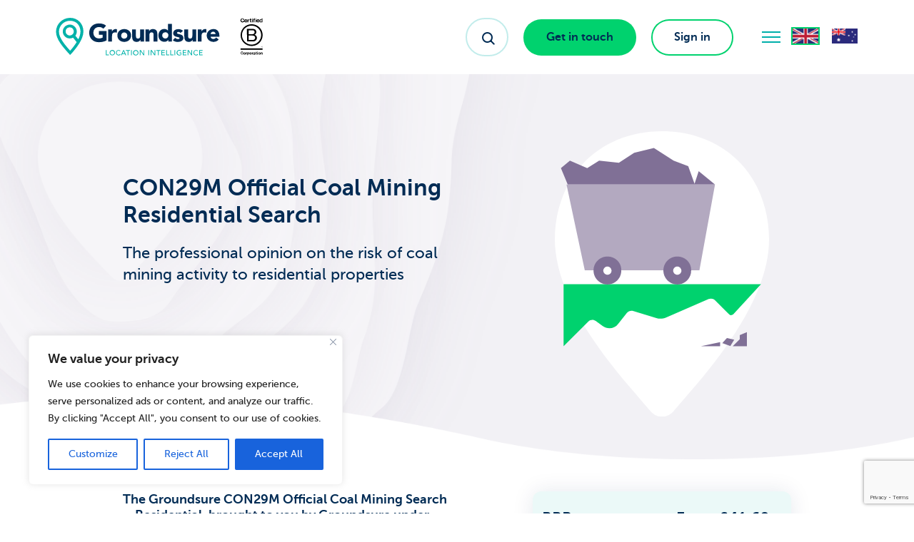

--- FILE ---
content_type: text/html; charset=utf-8
request_url: https://www.google.com/recaptcha/api2/anchor?ar=1&k=6LeDo7wpAAAAAGqpNXP0YiBokswD2__ahtHtZO8P&co=aHR0cHM6Ly93d3cuZ3JvdW5kc3VyZS5jb206NDQz&hl=en&v=N67nZn4AqZkNcbeMu4prBgzg&size=invisible&anchor-ms=20000&execute-ms=30000&cb=gmjm4vqr6klz
body_size: 48760
content:
<!DOCTYPE HTML><html dir="ltr" lang="en"><head><meta http-equiv="Content-Type" content="text/html; charset=UTF-8">
<meta http-equiv="X-UA-Compatible" content="IE=edge">
<title>reCAPTCHA</title>
<style type="text/css">
/* cyrillic-ext */
@font-face {
  font-family: 'Roboto';
  font-style: normal;
  font-weight: 400;
  font-stretch: 100%;
  src: url(//fonts.gstatic.com/s/roboto/v48/KFO7CnqEu92Fr1ME7kSn66aGLdTylUAMa3GUBHMdazTgWw.woff2) format('woff2');
  unicode-range: U+0460-052F, U+1C80-1C8A, U+20B4, U+2DE0-2DFF, U+A640-A69F, U+FE2E-FE2F;
}
/* cyrillic */
@font-face {
  font-family: 'Roboto';
  font-style: normal;
  font-weight: 400;
  font-stretch: 100%;
  src: url(//fonts.gstatic.com/s/roboto/v48/KFO7CnqEu92Fr1ME7kSn66aGLdTylUAMa3iUBHMdazTgWw.woff2) format('woff2');
  unicode-range: U+0301, U+0400-045F, U+0490-0491, U+04B0-04B1, U+2116;
}
/* greek-ext */
@font-face {
  font-family: 'Roboto';
  font-style: normal;
  font-weight: 400;
  font-stretch: 100%;
  src: url(//fonts.gstatic.com/s/roboto/v48/KFO7CnqEu92Fr1ME7kSn66aGLdTylUAMa3CUBHMdazTgWw.woff2) format('woff2');
  unicode-range: U+1F00-1FFF;
}
/* greek */
@font-face {
  font-family: 'Roboto';
  font-style: normal;
  font-weight: 400;
  font-stretch: 100%;
  src: url(//fonts.gstatic.com/s/roboto/v48/KFO7CnqEu92Fr1ME7kSn66aGLdTylUAMa3-UBHMdazTgWw.woff2) format('woff2');
  unicode-range: U+0370-0377, U+037A-037F, U+0384-038A, U+038C, U+038E-03A1, U+03A3-03FF;
}
/* math */
@font-face {
  font-family: 'Roboto';
  font-style: normal;
  font-weight: 400;
  font-stretch: 100%;
  src: url(//fonts.gstatic.com/s/roboto/v48/KFO7CnqEu92Fr1ME7kSn66aGLdTylUAMawCUBHMdazTgWw.woff2) format('woff2');
  unicode-range: U+0302-0303, U+0305, U+0307-0308, U+0310, U+0312, U+0315, U+031A, U+0326-0327, U+032C, U+032F-0330, U+0332-0333, U+0338, U+033A, U+0346, U+034D, U+0391-03A1, U+03A3-03A9, U+03B1-03C9, U+03D1, U+03D5-03D6, U+03F0-03F1, U+03F4-03F5, U+2016-2017, U+2034-2038, U+203C, U+2040, U+2043, U+2047, U+2050, U+2057, U+205F, U+2070-2071, U+2074-208E, U+2090-209C, U+20D0-20DC, U+20E1, U+20E5-20EF, U+2100-2112, U+2114-2115, U+2117-2121, U+2123-214F, U+2190, U+2192, U+2194-21AE, U+21B0-21E5, U+21F1-21F2, U+21F4-2211, U+2213-2214, U+2216-22FF, U+2308-230B, U+2310, U+2319, U+231C-2321, U+2336-237A, U+237C, U+2395, U+239B-23B7, U+23D0, U+23DC-23E1, U+2474-2475, U+25AF, U+25B3, U+25B7, U+25BD, U+25C1, U+25CA, U+25CC, U+25FB, U+266D-266F, U+27C0-27FF, U+2900-2AFF, U+2B0E-2B11, U+2B30-2B4C, U+2BFE, U+3030, U+FF5B, U+FF5D, U+1D400-1D7FF, U+1EE00-1EEFF;
}
/* symbols */
@font-face {
  font-family: 'Roboto';
  font-style: normal;
  font-weight: 400;
  font-stretch: 100%;
  src: url(//fonts.gstatic.com/s/roboto/v48/KFO7CnqEu92Fr1ME7kSn66aGLdTylUAMaxKUBHMdazTgWw.woff2) format('woff2');
  unicode-range: U+0001-000C, U+000E-001F, U+007F-009F, U+20DD-20E0, U+20E2-20E4, U+2150-218F, U+2190, U+2192, U+2194-2199, U+21AF, U+21E6-21F0, U+21F3, U+2218-2219, U+2299, U+22C4-22C6, U+2300-243F, U+2440-244A, U+2460-24FF, U+25A0-27BF, U+2800-28FF, U+2921-2922, U+2981, U+29BF, U+29EB, U+2B00-2BFF, U+4DC0-4DFF, U+FFF9-FFFB, U+10140-1018E, U+10190-1019C, U+101A0, U+101D0-101FD, U+102E0-102FB, U+10E60-10E7E, U+1D2C0-1D2D3, U+1D2E0-1D37F, U+1F000-1F0FF, U+1F100-1F1AD, U+1F1E6-1F1FF, U+1F30D-1F30F, U+1F315, U+1F31C, U+1F31E, U+1F320-1F32C, U+1F336, U+1F378, U+1F37D, U+1F382, U+1F393-1F39F, U+1F3A7-1F3A8, U+1F3AC-1F3AF, U+1F3C2, U+1F3C4-1F3C6, U+1F3CA-1F3CE, U+1F3D4-1F3E0, U+1F3ED, U+1F3F1-1F3F3, U+1F3F5-1F3F7, U+1F408, U+1F415, U+1F41F, U+1F426, U+1F43F, U+1F441-1F442, U+1F444, U+1F446-1F449, U+1F44C-1F44E, U+1F453, U+1F46A, U+1F47D, U+1F4A3, U+1F4B0, U+1F4B3, U+1F4B9, U+1F4BB, U+1F4BF, U+1F4C8-1F4CB, U+1F4D6, U+1F4DA, U+1F4DF, U+1F4E3-1F4E6, U+1F4EA-1F4ED, U+1F4F7, U+1F4F9-1F4FB, U+1F4FD-1F4FE, U+1F503, U+1F507-1F50B, U+1F50D, U+1F512-1F513, U+1F53E-1F54A, U+1F54F-1F5FA, U+1F610, U+1F650-1F67F, U+1F687, U+1F68D, U+1F691, U+1F694, U+1F698, U+1F6AD, U+1F6B2, U+1F6B9-1F6BA, U+1F6BC, U+1F6C6-1F6CF, U+1F6D3-1F6D7, U+1F6E0-1F6EA, U+1F6F0-1F6F3, U+1F6F7-1F6FC, U+1F700-1F7FF, U+1F800-1F80B, U+1F810-1F847, U+1F850-1F859, U+1F860-1F887, U+1F890-1F8AD, U+1F8B0-1F8BB, U+1F8C0-1F8C1, U+1F900-1F90B, U+1F93B, U+1F946, U+1F984, U+1F996, U+1F9E9, U+1FA00-1FA6F, U+1FA70-1FA7C, U+1FA80-1FA89, U+1FA8F-1FAC6, U+1FACE-1FADC, U+1FADF-1FAE9, U+1FAF0-1FAF8, U+1FB00-1FBFF;
}
/* vietnamese */
@font-face {
  font-family: 'Roboto';
  font-style: normal;
  font-weight: 400;
  font-stretch: 100%;
  src: url(//fonts.gstatic.com/s/roboto/v48/KFO7CnqEu92Fr1ME7kSn66aGLdTylUAMa3OUBHMdazTgWw.woff2) format('woff2');
  unicode-range: U+0102-0103, U+0110-0111, U+0128-0129, U+0168-0169, U+01A0-01A1, U+01AF-01B0, U+0300-0301, U+0303-0304, U+0308-0309, U+0323, U+0329, U+1EA0-1EF9, U+20AB;
}
/* latin-ext */
@font-face {
  font-family: 'Roboto';
  font-style: normal;
  font-weight: 400;
  font-stretch: 100%;
  src: url(//fonts.gstatic.com/s/roboto/v48/KFO7CnqEu92Fr1ME7kSn66aGLdTylUAMa3KUBHMdazTgWw.woff2) format('woff2');
  unicode-range: U+0100-02BA, U+02BD-02C5, U+02C7-02CC, U+02CE-02D7, U+02DD-02FF, U+0304, U+0308, U+0329, U+1D00-1DBF, U+1E00-1E9F, U+1EF2-1EFF, U+2020, U+20A0-20AB, U+20AD-20C0, U+2113, U+2C60-2C7F, U+A720-A7FF;
}
/* latin */
@font-face {
  font-family: 'Roboto';
  font-style: normal;
  font-weight: 400;
  font-stretch: 100%;
  src: url(//fonts.gstatic.com/s/roboto/v48/KFO7CnqEu92Fr1ME7kSn66aGLdTylUAMa3yUBHMdazQ.woff2) format('woff2');
  unicode-range: U+0000-00FF, U+0131, U+0152-0153, U+02BB-02BC, U+02C6, U+02DA, U+02DC, U+0304, U+0308, U+0329, U+2000-206F, U+20AC, U+2122, U+2191, U+2193, U+2212, U+2215, U+FEFF, U+FFFD;
}
/* cyrillic-ext */
@font-face {
  font-family: 'Roboto';
  font-style: normal;
  font-weight: 500;
  font-stretch: 100%;
  src: url(//fonts.gstatic.com/s/roboto/v48/KFO7CnqEu92Fr1ME7kSn66aGLdTylUAMa3GUBHMdazTgWw.woff2) format('woff2');
  unicode-range: U+0460-052F, U+1C80-1C8A, U+20B4, U+2DE0-2DFF, U+A640-A69F, U+FE2E-FE2F;
}
/* cyrillic */
@font-face {
  font-family: 'Roboto';
  font-style: normal;
  font-weight: 500;
  font-stretch: 100%;
  src: url(//fonts.gstatic.com/s/roboto/v48/KFO7CnqEu92Fr1ME7kSn66aGLdTylUAMa3iUBHMdazTgWw.woff2) format('woff2');
  unicode-range: U+0301, U+0400-045F, U+0490-0491, U+04B0-04B1, U+2116;
}
/* greek-ext */
@font-face {
  font-family: 'Roboto';
  font-style: normal;
  font-weight: 500;
  font-stretch: 100%;
  src: url(//fonts.gstatic.com/s/roboto/v48/KFO7CnqEu92Fr1ME7kSn66aGLdTylUAMa3CUBHMdazTgWw.woff2) format('woff2');
  unicode-range: U+1F00-1FFF;
}
/* greek */
@font-face {
  font-family: 'Roboto';
  font-style: normal;
  font-weight: 500;
  font-stretch: 100%;
  src: url(//fonts.gstatic.com/s/roboto/v48/KFO7CnqEu92Fr1ME7kSn66aGLdTylUAMa3-UBHMdazTgWw.woff2) format('woff2');
  unicode-range: U+0370-0377, U+037A-037F, U+0384-038A, U+038C, U+038E-03A1, U+03A3-03FF;
}
/* math */
@font-face {
  font-family: 'Roboto';
  font-style: normal;
  font-weight: 500;
  font-stretch: 100%;
  src: url(//fonts.gstatic.com/s/roboto/v48/KFO7CnqEu92Fr1ME7kSn66aGLdTylUAMawCUBHMdazTgWw.woff2) format('woff2');
  unicode-range: U+0302-0303, U+0305, U+0307-0308, U+0310, U+0312, U+0315, U+031A, U+0326-0327, U+032C, U+032F-0330, U+0332-0333, U+0338, U+033A, U+0346, U+034D, U+0391-03A1, U+03A3-03A9, U+03B1-03C9, U+03D1, U+03D5-03D6, U+03F0-03F1, U+03F4-03F5, U+2016-2017, U+2034-2038, U+203C, U+2040, U+2043, U+2047, U+2050, U+2057, U+205F, U+2070-2071, U+2074-208E, U+2090-209C, U+20D0-20DC, U+20E1, U+20E5-20EF, U+2100-2112, U+2114-2115, U+2117-2121, U+2123-214F, U+2190, U+2192, U+2194-21AE, U+21B0-21E5, U+21F1-21F2, U+21F4-2211, U+2213-2214, U+2216-22FF, U+2308-230B, U+2310, U+2319, U+231C-2321, U+2336-237A, U+237C, U+2395, U+239B-23B7, U+23D0, U+23DC-23E1, U+2474-2475, U+25AF, U+25B3, U+25B7, U+25BD, U+25C1, U+25CA, U+25CC, U+25FB, U+266D-266F, U+27C0-27FF, U+2900-2AFF, U+2B0E-2B11, U+2B30-2B4C, U+2BFE, U+3030, U+FF5B, U+FF5D, U+1D400-1D7FF, U+1EE00-1EEFF;
}
/* symbols */
@font-face {
  font-family: 'Roboto';
  font-style: normal;
  font-weight: 500;
  font-stretch: 100%;
  src: url(//fonts.gstatic.com/s/roboto/v48/KFO7CnqEu92Fr1ME7kSn66aGLdTylUAMaxKUBHMdazTgWw.woff2) format('woff2');
  unicode-range: U+0001-000C, U+000E-001F, U+007F-009F, U+20DD-20E0, U+20E2-20E4, U+2150-218F, U+2190, U+2192, U+2194-2199, U+21AF, U+21E6-21F0, U+21F3, U+2218-2219, U+2299, U+22C4-22C6, U+2300-243F, U+2440-244A, U+2460-24FF, U+25A0-27BF, U+2800-28FF, U+2921-2922, U+2981, U+29BF, U+29EB, U+2B00-2BFF, U+4DC0-4DFF, U+FFF9-FFFB, U+10140-1018E, U+10190-1019C, U+101A0, U+101D0-101FD, U+102E0-102FB, U+10E60-10E7E, U+1D2C0-1D2D3, U+1D2E0-1D37F, U+1F000-1F0FF, U+1F100-1F1AD, U+1F1E6-1F1FF, U+1F30D-1F30F, U+1F315, U+1F31C, U+1F31E, U+1F320-1F32C, U+1F336, U+1F378, U+1F37D, U+1F382, U+1F393-1F39F, U+1F3A7-1F3A8, U+1F3AC-1F3AF, U+1F3C2, U+1F3C4-1F3C6, U+1F3CA-1F3CE, U+1F3D4-1F3E0, U+1F3ED, U+1F3F1-1F3F3, U+1F3F5-1F3F7, U+1F408, U+1F415, U+1F41F, U+1F426, U+1F43F, U+1F441-1F442, U+1F444, U+1F446-1F449, U+1F44C-1F44E, U+1F453, U+1F46A, U+1F47D, U+1F4A3, U+1F4B0, U+1F4B3, U+1F4B9, U+1F4BB, U+1F4BF, U+1F4C8-1F4CB, U+1F4D6, U+1F4DA, U+1F4DF, U+1F4E3-1F4E6, U+1F4EA-1F4ED, U+1F4F7, U+1F4F9-1F4FB, U+1F4FD-1F4FE, U+1F503, U+1F507-1F50B, U+1F50D, U+1F512-1F513, U+1F53E-1F54A, U+1F54F-1F5FA, U+1F610, U+1F650-1F67F, U+1F687, U+1F68D, U+1F691, U+1F694, U+1F698, U+1F6AD, U+1F6B2, U+1F6B9-1F6BA, U+1F6BC, U+1F6C6-1F6CF, U+1F6D3-1F6D7, U+1F6E0-1F6EA, U+1F6F0-1F6F3, U+1F6F7-1F6FC, U+1F700-1F7FF, U+1F800-1F80B, U+1F810-1F847, U+1F850-1F859, U+1F860-1F887, U+1F890-1F8AD, U+1F8B0-1F8BB, U+1F8C0-1F8C1, U+1F900-1F90B, U+1F93B, U+1F946, U+1F984, U+1F996, U+1F9E9, U+1FA00-1FA6F, U+1FA70-1FA7C, U+1FA80-1FA89, U+1FA8F-1FAC6, U+1FACE-1FADC, U+1FADF-1FAE9, U+1FAF0-1FAF8, U+1FB00-1FBFF;
}
/* vietnamese */
@font-face {
  font-family: 'Roboto';
  font-style: normal;
  font-weight: 500;
  font-stretch: 100%;
  src: url(//fonts.gstatic.com/s/roboto/v48/KFO7CnqEu92Fr1ME7kSn66aGLdTylUAMa3OUBHMdazTgWw.woff2) format('woff2');
  unicode-range: U+0102-0103, U+0110-0111, U+0128-0129, U+0168-0169, U+01A0-01A1, U+01AF-01B0, U+0300-0301, U+0303-0304, U+0308-0309, U+0323, U+0329, U+1EA0-1EF9, U+20AB;
}
/* latin-ext */
@font-face {
  font-family: 'Roboto';
  font-style: normal;
  font-weight: 500;
  font-stretch: 100%;
  src: url(//fonts.gstatic.com/s/roboto/v48/KFO7CnqEu92Fr1ME7kSn66aGLdTylUAMa3KUBHMdazTgWw.woff2) format('woff2');
  unicode-range: U+0100-02BA, U+02BD-02C5, U+02C7-02CC, U+02CE-02D7, U+02DD-02FF, U+0304, U+0308, U+0329, U+1D00-1DBF, U+1E00-1E9F, U+1EF2-1EFF, U+2020, U+20A0-20AB, U+20AD-20C0, U+2113, U+2C60-2C7F, U+A720-A7FF;
}
/* latin */
@font-face {
  font-family: 'Roboto';
  font-style: normal;
  font-weight: 500;
  font-stretch: 100%;
  src: url(//fonts.gstatic.com/s/roboto/v48/KFO7CnqEu92Fr1ME7kSn66aGLdTylUAMa3yUBHMdazQ.woff2) format('woff2');
  unicode-range: U+0000-00FF, U+0131, U+0152-0153, U+02BB-02BC, U+02C6, U+02DA, U+02DC, U+0304, U+0308, U+0329, U+2000-206F, U+20AC, U+2122, U+2191, U+2193, U+2212, U+2215, U+FEFF, U+FFFD;
}
/* cyrillic-ext */
@font-face {
  font-family: 'Roboto';
  font-style: normal;
  font-weight: 900;
  font-stretch: 100%;
  src: url(//fonts.gstatic.com/s/roboto/v48/KFO7CnqEu92Fr1ME7kSn66aGLdTylUAMa3GUBHMdazTgWw.woff2) format('woff2');
  unicode-range: U+0460-052F, U+1C80-1C8A, U+20B4, U+2DE0-2DFF, U+A640-A69F, U+FE2E-FE2F;
}
/* cyrillic */
@font-face {
  font-family: 'Roboto';
  font-style: normal;
  font-weight: 900;
  font-stretch: 100%;
  src: url(//fonts.gstatic.com/s/roboto/v48/KFO7CnqEu92Fr1ME7kSn66aGLdTylUAMa3iUBHMdazTgWw.woff2) format('woff2');
  unicode-range: U+0301, U+0400-045F, U+0490-0491, U+04B0-04B1, U+2116;
}
/* greek-ext */
@font-face {
  font-family: 'Roboto';
  font-style: normal;
  font-weight: 900;
  font-stretch: 100%;
  src: url(//fonts.gstatic.com/s/roboto/v48/KFO7CnqEu92Fr1ME7kSn66aGLdTylUAMa3CUBHMdazTgWw.woff2) format('woff2');
  unicode-range: U+1F00-1FFF;
}
/* greek */
@font-face {
  font-family: 'Roboto';
  font-style: normal;
  font-weight: 900;
  font-stretch: 100%;
  src: url(//fonts.gstatic.com/s/roboto/v48/KFO7CnqEu92Fr1ME7kSn66aGLdTylUAMa3-UBHMdazTgWw.woff2) format('woff2');
  unicode-range: U+0370-0377, U+037A-037F, U+0384-038A, U+038C, U+038E-03A1, U+03A3-03FF;
}
/* math */
@font-face {
  font-family: 'Roboto';
  font-style: normal;
  font-weight: 900;
  font-stretch: 100%;
  src: url(//fonts.gstatic.com/s/roboto/v48/KFO7CnqEu92Fr1ME7kSn66aGLdTylUAMawCUBHMdazTgWw.woff2) format('woff2');
  unicode-range: U+0302-0303, U+0305, U+0307-0308, U+0310, U+0312, U+0315, U+031A, U+0326-0327, U+032C, U+032F-0330, U+0332-0333, U+0338, U+033A, U+0346, U+034D, U+0391-03A1, U+03A3-03A9, U+03B1-03C9, U+03D1, U+03D5-03D6, U+03F0-03F1, U+03F4-03F5, U+2016-2017, U+2034-2038, U+203C, U+2040, U+2043, U+2047, U+2050, U+2057, U+205F, U+2070-2071, U+2074-208E, U+2090-209C, U+20D0-20DC, U+20E1, U+20E5-20EF, U+2100-2112, U+2114-2115, U+2117-2121, U+2123-214F, U+2190, U+2192, U+2194-21AE, U+21B0-21E5, U+21F1-21F2, U+21F4-2211, U+2213-2214, U+2216-22FF, U+2308-230B, U+2310, U+2319, U+231C-2321, U+2336-237A, U+237C, U+2395, U+239B-23B7, U+23D0, U+23DC-23E1, U+2474-2475, U+25AF, U+25B3, U+25B7, U+25BD, U+25C1, U+25CA, U+25CC, U+25FB, U+266D-266F, U+27C0-27FF, U+2900-2AFF, U+2B0E-2B11, U+2B30-2B4C, U+2BFE, U+3030, U+FF5B, U+FF5D, U+1D400-1D7FF, U+1EE00-1EEFF;
}
/* symbols */
@font-face {
  font-family: 'Roboto';
  font-style: normal;
  font-weight: 900;
  font-stretch: 100%;
  src: url(//fonts.gstatic.com/s/roboto/v48/KFO7CnqEu92Fr1ME7kSn66aGLdTylUAMaxKUBHMdazTgWw.woff2) format('woff2');
  unicode-range: U+0001-000C, U+000E-001F, U+007F-009F, U+20DD-20E0, U+20E2-20E4, U+2150-218F, U+2190, U+2192, U+2194-2199, U+21AF, U+21E6-21F0, U+21F3, U+2218-2219, U+2299, U+22C4-22C6, U+2300-243F, U+2440-244A, U+2460-24FF, U+25A0-27BF, U+2800-28FF, U+2921-2922, U+2981, U+29BF, U+29EB, U+2B00-2BFF, U+4DC0-4DFF, U+FFF9-FFFB, U+10140-1018E, U+10190-1019C, U+101A0, U+101D0-101FD, U+102E0-102FB, U+10E60-10E7E, U+1D2C0-1D2D3, U+1D2E0-1D37F, U+1F000-1F0FF, U+1F100-1F1AD, U+1F1E6-1F1FF, U+1F30D-1F30F, U+1F315, U+1F31C, U+1F31E, U+1F320-1F32C, U+1F336, U+1F378, U+1F37D, U+1F382, U+1F393-1F39F, U+1F3A7-1F3A8, U+1F3AC-1F3AF, U+1F3C2, U+1F3C4-1F3C6, U+1F3CA-1F3CE, U+1F3D4-1F3E0, U+1F3ED, U+1F3F1-1F3F3, U+1F3F5-1F3F7, U+1F408, U+1F415, U+1F41F, U+1F426, U+1F43F, U+1F441-1F442, U+1F444, U+1F446-1F449, U+1F44C-1F44E, U+1F453, U+1F46A, U+1F47D, U+1F4A3, U+1F4B0, U+1F4B3, U+1F4B9, U+1F4BB, U+1F4BF, U+1F4C8-1F4CB, U+1F4D6, U+1F4DA, U+1F4DF, U+1F4E3-1F4E6, U+1F4EA-1F4ED, U+1F4F7, U+1F4F9-1F4FB, U+1F4FD-1F4FE, U+1F503, U+1F507-1F50B, U+1F50D, U+1F512-1F513, U+1F53E-1F54A, U+1F54F-1F5FA, U+1F610, U+1F650-1F67F, U+1F687, U+1F68D, U+1F691, U+1F694, U+1F698, U+1F6AD, U+1F6B2, U+1F6B9-1F6BA, U+1F6BC, U+1F6C6-1F6CF, U+1F6D3-1F6D7, U+1F6E0-1F6EA, U+1F6F0-1F6F3, U+1F6F7-1F6FC, U+1F700-1F7FF, U+1F800-1F80B, U+1F810-1F847, U+1F850-1F859, U+1F860-1F887, U+1F890-1F8AD, U+1F8B0-1F8BB, U+1F8C0-1F8C1, U+1F900-1F90B, U+1F93B, U+1F946, U+1F984, U+1F996, U+1F9E9, U+1FA00-1FA6F, U+1FA70-1FA7C, U+1FA80-1FA89, U+1FA8F-1FAC6, U+1FACE-1FADC, U+1FADF-1FAE9, U+1FAF0-1FAF8, U+1FB00-1FBFF;
}
/* vietnamese */
@font-face {
  font-family: 'Roboto';
  font-style: normal;
  font-weight: 900;
  font-stretch: 100%;
  src: url(//fonts.gstatic.com/s/roboto/v48/KFO7CnqEu92Fr1ME7kSn66aGLdTylUAMa3OUBHMdazTgWw.woff2) format('woff2');
  unicode-range: U+0102-0103, U+0110-0111, U+0128-0129, U+0168-0169, U+01A0-01A1, U+01AF-01B0, U+0300-0301, U+0303-0304, U+0308-0309, U+0323, U+0329, U+1EA0-1EF9, U+20AB;
}
/* latin-ext */
@font-face {
  font-family: 'Roboto';
  font-style: normal;
  font-weight: 900;
  font-stretch: 100%;
  src: url(//fonts.gstatic.com/s/roboto/v48/KFO7CnqEu92Fr1ME7kSn66aGLdTylUAMa3KUBHMdazTgWw.woff2) format('woff2');
  unicode-range: U+0100-02BA, U+02BD-02C5, U+02C7-02CC, U+02CE-02D7, U+02DD-02FF, U+0304, U+0308, U+0329, U+1D00-1DBF, U+1E00-1E9F, U+1EF2-1EFF, U+2020, U+20A0-20AB, U+20AD-20C0, U+2113, U+2C60-2C7F, U+A720-A7FF;
}
/* latin */
@font-face {
  font-family: 'Roboto';
  font-style: normal;
  font-weight: 900;
  font-stretch: 100%;
  src: url(//fonts.gstatic.com/s/roboto/v48/KFO7CnqEu92Fr1ME7kSn66aGLdTylUAMa3yUBHMdazQ.woff2) format('woff2');
  unicode-range: U+0000-00FF, U+0131, U+0152-0153, U+02BB-02BC, U+02C6, U+02DA, U+02DC, U+0304, U+0308, U+0329, U+2000-206F, U+20AC, U+2122, U+2191, U+2193, U+2212, U+2215, U+FEFF, U+FFFD;
}

</style>
<link rel="stylesheet" type="text/css" href="https://www.gstatic.com/recaptcha/releases/N67nZn4AqZkNcbeMu4prBgzg/styles__ltr.css">
<script nonce="CGrr2d_IT89rtFaEX_AdKw" type="text/javascript">window['__recaptcha_api'] = 'https://www.google.com/recaptcha/api2/';</script>
<script type="text/javascript" src="https://www.gstatic.com/recaptcha/releases/N67nZn4AqZkNcbeMu4prBgzg/recaptcha__en.js" nonce="CGrr2d_IT89rtFaEX_AdKw">
      
    </script></head>
<body><div id="rc-anchor-alert" class="rc-anchor-alert"></div>
<input type="hidden" id="recaptcha-token" value="[base64]">
<script type="text/javascript" nonce="CGrr2d_IT89rtFaEX_AdKw">
      recaptcha.anchor.Main.init("[\x22ainput\x22,[\x22bgdata\x22,\x22\x22,\[base64]/[base64]/[base64]/[base64]/[base64]/[base64]/YihPLDAsW0wsMzZdKTooTy5YLnB1c2goTy5aLnNsaWNlKCkpLE8uWls3Nl09dm9pZCAwLFUoNzYsTyxxKSl9LGM9ZnVuY3Rpb24oTyxxKXtxLlk9KChxLlk/[base64]/[base64]/Wi52KCk6Wi5OLHItWi5OKSxJPj4xNCk+MCxaKS5oJiYoWi5oXj0oWi5sKzE+PjIpKihJPDwyKSksWikubCsxPj4yIT0wfHxaLnUseCl8fHUpWi5pPTAsWi5OPXI7aWYoIXUpcmV0dXJuIGZhbHNlO2lmKFouRz5aLkgmJihaLkg9Wi5HKSxyLVouRjxaLkctKE8/MjU1OnE/NToyKSlyZXR1cm4gZmFsc2U7cmV0dXJuIShaLlU9KCgoTz1sKHE/[base64]/[base64]/[base64]/[base64]/[base64]\\u003d\x22,\[base64]\\u003d\x22,\[base64]/ChU9Zw7Uqw7rDhAs9wpkIw6rCo8KJS2LDiAhtZ8OnQ8KfwqnCr8OCSj8cOMOCw7DCni3Ds8K+w4nDuMOZacKsGxUgWSwlw4DCunttw6vDg8KGwrlewr8dwpjCvD3Cj8O+SMK1wqd7TyEILsOYwrMHw7/[base64]/Cq8K9w47CgsO9WMOdw7gYwozCiMK/InUlUzIYGcKXwqXCv1HDnlTCiAEswo0owrjClsOoAcK/GAHDvX8Lb8OcworCtUx6fmktwqjClQh3w5NOUW3DsRzCnXEjI8Kaw4HDjMKnw7o5D3DDoMOBwr7CuMO/AsOuesO/f8KYw43DkFTDqhDDscOxJsK6LA3CjBN2IMOpwrUjEMO0wqssE8KLw7BOwpBdKMOuwqDDjsKTSTcIw4DDlsKvJw3Dh1XCncOkETXDuDJWLVNjw7nCnWDDniTDuQQNR1/[base64]/Cp1zChl3DlsOSw5UKRcK1RMKDJHHCihcfw4fCr8O8wrB1w7XDjcKewqPDmlEeFMOOwqLCm8K9w6l/VcOYTW3ChsOCBzzDm8K2ccKmV1NERHNjw6ogV15gUsOtWcKbw6bCoMKtw4gVQcKZZcKgHTBBNMKCw6HDnUXDn1fCsGnCoEtEBsKEX8O6w4BXw7YIw6pAFhzCtMKfXwjDhcKAWsKOw5lkw45YLcOVw7fCocOWwqHDui/ClsKgw6TChcK4SnHCuE4/[base64]/V8KZw7tsDsKCw4wCdxIhwpTDkUJMK1F+YsKbw6JqXwl0J8OCQCfCmcKkPWPCm8KzTcOqDmbDqcK0w6d2RsKRw4FpwofDsCxRw4HCgVPDoG3CtsKqw7fDkyBNC8OfwpFaTAfCssKYF0YQw6E0IcOiYTNSfMOiwqR7X8O5w5/DpHrCh8Kbwqgyw4tDJcO7w6AbVHIne0UDw7wKSz/DpGApw73DlsKye1EFR8K1IsKOMy1EwqnDulEqfCFZKcK9wqnDnjsCwpdUw6ROG1LClH7CicK7a8KIwpDDlcOlw4TDg8OnK0LCr8K7dWnCs8ONwpgfwozDlMK6w4FbZsK1w559wok1w57DizsRwrFNYsOHw5suZ8OiwqPCtsOyw6Rqwr/[base64]/DssOPF1xRU1crAsKnwoTDh1bCj8OTw7vDp1HDicOISgXDpCJnwotaw5pNwqjCgcKUwqsqFMKnVj/CpB3CnBTChiLDj3Ulw6HDvMKsAgA7w4EgaMOcwqAkWcO3bVtVZcOYFsO2GMObwo/ChE/CilgcGMOcAzrCnMKHwpbDp2NOwqRDO8OcBcOtw5TDrTsjw67DjH58w67CgMKBwoLDiMOWwojCrmTDoSlfw7zCswHCkcKfEH4zw6/DoMKtGHDCmcKXw7srU3fCulXCvcKZwo7CvggtwoPCtAHDoMOBw7cOw5o/w57DiDUuE8K5wrLDv3glM8Orb8KzOTzDr8KAaA7Co8Kzw60JwocueTHCm8O4wqEPZ8Ogw6QHSMOMbMOqH8K1OCBWwowCwr1swobDkWHDn0zDocOrwrvDssKaFsK3wrLCoAfDt8KbAsOdSxIGHRwyAsKzwrvCgTo/w7fCrW3CjiTDnw1TwofDh8Kkw4VWMXs9w4bCtV/[base64]/ChCpfw43DjiZ5DnjCmC8Twq3CiFfDrEzDocKoZTYDw5fCiyHDjRbDucKow5zCpMKjw5xnwrddMzzDgH9Bw6HCuMKxJMKDwrDDmsKJwrcOHMOKRsO5wo1uw4cNbTURRS/[base64]/DvFt3w5V6wpRjwovClgRawp/[base64]/ORInwqt+UUPDncONcsOFw5zDrkDCmsO9w64ua1F4w6XCpcKhwqYmw5zDsXnDoybDmEU/[base64]/wpnDgHZow7xNwpnCiARYwqnDpQnDvMKHw7Igw4jDqMOVw6AUJcOJXMOwwqDDn8KiwphoVGUtw6BWw73CoH7ChCc4dTsKF1fCvMKQZsKowqR/KsOsW8KAb2hLesKlCxocw4BUw5gfUMKXfsOWwp3CjX3CkwwsGsKVwq/DoE0FKsO9C8KrckMUwqzDk8OHPxzDv8KXw60SZhvDvcKqw7VVW8KORivDp01zwotzwpnCksOHXcOywrXClcKkwqbCjHlww5XDj8KwPB7DvMOnw4JXAsKEEhUaH8KTQcOUw4XDiWkzGsORbcOqw63DhwDCmsOwWsKQAB/Dj8O5OcK1wpVCbAAjMcOAPsO7w73CtcKLwpJresKFZsOHwrYPw4jCmsK5OEnCkgo8w5c1K0Nxw7vDnSfCrsOVUVdpwpYGMVbDhMO2wo/Co8OowozCt8KNwq7DlQoOwrjDiVnDpsK0w406XQHDksOmwp/[base64]/DqMO/[base64]/CiGrCtcOCMMK7w6Y+Dz9PwpY0IyUfw4nCg8KLwofDi8Kkwq/CnsK3wrlzPcKkw7vCicKmw5IBQgXDoFQOFlMDw4kfw7pnworCrQjDsGQfFhXDgcOHc3rCgjHDicKAOzPCrsKxw4rCjMKNJmJQLHt8OcKdw4cMGRvCv3xQw7rDomx+w7IEwrnDgMO6HcO5w6/CocKFP2zCiMOFLMKIwrdKwpLDhMOOP3TDgG8yw4HDjGwpFsK+V2lJw4/CicOcw4LDjsKMXS3Duw0fMcK6BMOrbMKFw7xuBxvDhsO+w4LDm8Onwp3CqcKvw6okE8K7wobDpsO1fhPCoMKKf8Oaw694wpjCmcKHwqp3N8OMTcK9wp5Xwp3CisKdSV/DkcKWw77DgVUPwooRXMOqwqVKU3nDpsK7HVhrw6HCs3Q9wrzDlUbCtzDCkCzClSdwwpLCu8KCwpXCh8KCwqQzWsOXScOTQcKzPmPCisOkBQp7wrLDsER/[base64]/[base64]/wpXDq8OQA8OIUiRIwpUtfcOocMKtw4/DhARnwp4zGiJkwojDlsKAaMOTwpoew5bDg8OzwoTCiQlHMcKybMOjPFvDgn3CqMOCwo7DkMKgwrzDtMK5Aldsw6xRcgZWHMOpdC7CscO7dcKOEcOYwqXDujHDjyQdwolZw6xpworDjEpzOsO7wqzDt3VHw5tYAcKvwo/CpMO4w4t6EMKkGiVUwqbCtsKFAcO4a8KHOsKuw58vw4vDvUMNw5ZYESIbw6nDqsObwq3DhWN/[base64]/w51eG8O9BlsoXMKIXsOkV1/CjTPDmMO5w5XCnsODCMKGw53DqsK8w7zChG4/w5pew7MqYC0UeFwawpnDkyLDg3TDmyTCvxTCsDfCr3bDs8O4woEaN0PDgndJGcKlwoE3wp/[base64]/CpDfDt8Kvw4hxKsOqA8KDfcK2QmnDg8O4SQtSeTgGw4x+wqjDmsO4w5gsw6vCuSMBw7TCkcOdwrTDicO4w7rCs8OxPcOGNsK9TCUQV8OfKcK4N8Klw7cBwp5iCA93dcKAw7RpLsObwqTDlMKPw54lA2jCv8OHAsKww7/[base64]/DgsKtfMOwb8OzQ8O3ejLDi1pBwp9TR8OtFCRXVyZpwoDClMKzKkvDrMK9w77ClsOIc2EXY2jDvMOyTsOyWwEgWWNmwoTDmyp8w4rCv8OCDjU4w6rCi8KdwopVw70/w4HCvUJMw4wNETRTw6rDsMKHwpbCpFjDmBBHbsKQDsOawqPDscOGw5QrAVt/OgwKD8OtccKLdcO4E17CrMKmZ8KgNMK8w4PDmADCvis/R20nw4/DlcOnCxXCkcKMMUDCksKfRgLCnyrDhmvDqyLDuMK+w40Cw47Cj0drNDzDr8O8c8O8woIKeWnCs8KWLGYDwo8sCgQ6MRo2w63DuMK/wo5fw5nCisKeGMOGA8KmNgbDucKKCcOdN8Omw45+djnChcO9GMOxAMKwwqlpHC5nwpPDnGY1GcO8w7LDjsKZwrZsw63Cgh5hBCJnNcKnP8Kmw6A5wqldWsK/[base64]/[base64]/[base64]/JHxvwpHDqsOSw4pPUStiwpbDsz3DvMKieDTClsOzw4LCmMK2wp7CrsKrw6wWwo/DpmfCiCDCr3zDrsK8OjLDpMK6VMO0ZsOWLXtTw5LCnW/[base64]/[base64]/w57DsMOIwpdIwqhcFkYtJcOjwrHDijvCinFgRizDuMOAL8OAwrzDv8K2w6jCgMKpw5TCjxMCwr0FMcKvUMKHw4LCmnBCwoJ9TMKud8Opw5HDg8KLwpBcOsOXwpAVOMKFewFBworCh8O6wovDsixpSARIXcOywpvDgzZFw7YaXcO1wodfQsKuw67DrGZJwp4Gwq1/[base64]/CusKCDTjCkhtCR8K5wqbCrMKvE8KIJsONLV/DgcOWwoLDqmXDs2VlWcKjwrzDu8KMw5Vvw70qw5bCqHTDkBdTCsO9woTCncOVMTdxeMKcw41/wojDln7Cj8Kmfkc9w7ISwrR7QMKEYVgaO8OlTsOpw4TClBNMwplEwrrDp0onwp5xw6fDscKbQcKjw4vDsxM7w6NkDRAZwrbDlMO9w5jCicKVWXPCuXzCvcKedggHMn/DksKtLcOYXTF2JjwYPFHDmsOdP1MSJH5WwrzCvwjCv8KDw759wr3CuWxjwqIYwpFxWS3DvMOhFcOHwrLClsKEb8OFUMOpOxJmIHFqDzVPwrfCuHLDjFMVIgPDlMK6IGfDmcKWemTCsC1/[base64]/Dt8K8PW9MUcKeMl/Ds8KJw7zDpDdOw5/Cl8KpQD8vw68FP8KyJsKQai/CicK/wp0yDRvDscOIKMOhw5Q9wo7DqhjCuh/[base64]/Cn3vDjl/ClmwowppKdzAIB8KOUsK3LSxXOBtaEsO+w6vDnR7DpsOyw6TDhFjCksKywqkSAEXCocK7OcKkU3M1w71jwpDDnsKmw4rCq8Ksw5NeTcKCw5NsaMKiEVZ5dkLCglnCrxbDhsKrwqTCh8K/wq7Dm1pHb8OrRwvCssKuwqFUZHDDh0bCpQLCosKXwobCt8Kpw7FgEX/CsyrCo29nD8O7w7vDqSvCvnXCsWNzJMOFwpwVAzYjCsKwwqEyw6jDsMOPw5pAwoXDjSIwwrPCohHCtsKkwrZRUFLChzfDgVTClDjDgMOEwrV/[base64]/[base64]/bMOEwqlnRSVYCgFHJ8Kgw6J8w6vDhVoOwpXDq2o9VMKfDcKsfsKBUcKvw4YNEcOaw6oDwobCsSBowr8rTcK3wolpADlHw78GL3LDgnNWwoZdKcO/w5zCkcK1MENjwpdgNTzCgRXDrcK5w5sEwrpGw7jDi0HCjsOkw4fDpcK/WT4EwrLChn7CscOCcwHDr8OxPsKfwqvCjmfCkcO2L8OfN3nDlFpvwq7DlsKhRsOOw6DCmsOuw4bDnT8gw6zCrSU+wpVSwpVIwrLCssO6LX/[base64]/a8KHw4tFTxnCu1p9Yl/[base64]/w4HCmcKNZkVzw7rDiAfDhmzDlMOBTsOLGzQPw73CuyHDohbCsitGw4NyOMOUwpvDow5Kwo0/w5YJYMO0wpspECfDozfDpcKTwrhjAcKfw6F4w612wodgw5pawqQGw57CksKNKHTCm2FZw7U2wrvCvVDDkklewqdFwqR9w6otwoDDqjwiccKVdsOxw6fDuMKww6t/wpTDhsOqwo7DpnYowqBww5DDriDCmlzDgkHCo1vCjcO3w6/DgMOTRmd3wpoNwprDrkPCpMKdwrjDqTtUFV7Do8OWRXMAH8KJZQUwwo3DpSTCscKIFHbCgcOgAMO/[base64]/[base64]/CrVQtb8OAwqfCnMOHw4ljKMKvB8Krwq9jwoMvwofDtMKswqtHXBXCt8KKwr8uwrtBPcObY8OiwozDjFF8dMKaBsK0wq/Dp8OeS39Sw6bDqznDinrCvjZiPG0sAxvDgcKoGgsXw5fCvULCh2DCtcK5wpvDtMKoWBnCqSbDihBUVVXCh17CkRjCo8K1GB/[base64]/wowCbcKQYGJTDcK2fcKkKipnLDzCtw3DnsKPw7/ClAYJwqsudCMbw6oow60JwqzCiz/CjxNkw4wLem7CmsKfw7bCn8OhMG1bf8K1OXc8wp53acKfQsOofsK7wrlkw4bDlMKLw6hdw7hVGsKGw5XCvFrDrhd9w6TCisOmMcKJw6MzF0vDnkLCuMKzEcKtFcKxD1zCthUqOcKbw4/CgsOrwrhJw7rClcK4BMOyYWtFFMO9DghLGXXDm8OFwoczwoDDmirDj8KuQcKrw5EsTMKaw6LCrsKmG3TDsG/[base64]/Dp8OHw7RqHsKEwqwGw5JzwqMbIcKHKMO2w6rCgMKWw73CmTnCu8Kgw5PDocOjwrtfeUsuwrrCgXLDp8KqUFp6ScOdTTVKw4DCgsOYw7jDkRF0wr4/w5BAwpLDp8KsKGUuw4DDpcOUW8OBw69+KCPCs8OOSQodwrYhS8KtwovCmD3DlxDDhsO1W0DCs8Oaw5PDlsOUUEDCqcONw7cmbmLCrcKewpgNwqnCnl8gbGXCgnHCjsKKflnCkcKIHQJ8LMO9cMK0KcKew5Zbw67Cn2tSKsKbQMOCO8KCQsO/[base64]/Cn0bDtsOLSQ9HH8OPwrx9wqnDgmViw4tXwpNON8OZw6cdFzDCjsKJwqxmw70pZcOeCMOzwolJwoklw4tYw7TCrSvDs8OrbWrCowpOw5jCgcOnw5RMVR7DlsKZwrh5wrZ5HT/Cu3Upw4vCj2tdwqYMw5rDozTDoMKPIgcJwoZnwoEOYsKXw6J5w6zCvcKfUQhtelhTVzE9DC/DvcOsJ35Lw7TDi8ONw6rCl8Osw4pGwrzCgMOvw4zDjcOzClNSw7l1NcOIw5/DiSvDpcO7w68cwrdnFcOVUcKWczDDnsKHwoHDm0QWbwISw6csXsKVw5DCpsOkVFh+w5RkOcOEb2/CpcKfwoZBM8OnfHXDusKPVcK8cwoBX8KQTjQBK1ArwrTDpcKDMcOZwowHOQbCjD3CucK+SwE+wpg4AcOhIBPDtMOgeQobwpXDgMKhIQlWEMKxwrtOM1RkQ8KdOWDDo3jCjzJsdhvDuT8Iwp8uwqECcAQNW03DrsKmwqpObsK8CAFvCMO/YUV/wo5WwoLDoGlPXDLDohvDjcKhL8Kxw73CiFFgQcOgwr1KNMKlLifDvVgkJ3QqB0XCiMOrw6LDpMOAwrLDh8OLH8K4fFVfw5jChGxtwr8vT8KjQ1zCjcK6wr/ChsOYw4LDlMOgM8KJL8O4w4LDnwvCp8KCw7lwa0wqwqbDoMOTaMKMPMOJO8KLwrpiGlwRHgtScBnDmUvDgwjClMKNwrXDlHHDkMKSH8KTIsKvawU7wr5PB3ccwqYqwp/CtcO8wqBDQXPDucOHwqnDj0PDocKxw7lEOcO4w5hmC8O8PjfCqApGwrV8RlrDoS/CmR/DrMO5GsKtMFrDqMOLwrPDlm94w4jCjMOZwoDCi8OIV8KwBAlSCMO6w7lYBSjCl3DCvX/DrcONJ1wEwpdkPj1eWMO2wqHCkcKvcHDCsnE2VhxdIW3Dow84CCDDpl7Dij9RJ2vCuMO0wqPDrcKmwrnCiWAXw6zClcK/wpgqBsOZdsKew6wxwpR+wo/DhsO4wqdEL1xzW8KdaH0Kwrsrw4FiWnoPYADCgi/CgMKVwrFwGCoSwpvCj8O7w4Qrw6HCksODwpEpX8OIWHHDgwoDVkHDhX7Dn8K7wqIBwph3JzVLwrzCkAJAYFdHe8OQw4bDk07Dq8OOH8OZIwNbQVLCvkDClsKxw7bCrSPCq8KSScKew7k1wrjDh8Oew60DJsOhJ8OKw5LCnhNqEynDigrCsFHDvMOMWsOhf3Q/w5pofUvCt8K6GcKmw4UTwr4kw7ESwpzDv8KpwpzCo3wRKyzDlcOqw7HDuMOKwpTDqzdCw4pZw4bDunvCg8OcZMK0wpzDmcKYZ8OuVH8PVcKqwpnDnA/ClcOwbMKDw79BwqUtwqHDnsOPw6vDu0HCvMKnacKvwpfDkcOTdsOEwrp1w5Isw7QxM8K6wp43wpA0UQvCth/[base64]/CljYTeVpmw4sIwpXDsMKrw74sNsOLw4XCiF7CsTvDlgbCrcK7wp89w7TCgMOGMsOxT8Kswq57wqs8LyXDpcO4wr7DlsKmFmTDlMKCwpzDggw/[base64]/[base64]/KcKVYQY3I8KXacKgMjjCqFzDg35xT8OQw5TDl8KIworDqQ/CqMO7w5HDvHDCigxrw5wLw6EawrNvwq3Du8KIw5vCiMOPwoMyHSRxISPCusOgwoBWXMKtFTgRw5ADwqTDusKtwq9Bw6ZKwqfDlcO3woPDn8KMw40tfQzDlXLCqEAGw44+w4paw6TDvlgcwoMJZcKyc8Olw7/CuQ52A8KGAMODw4BAwppVw6Myw5DDpV9cwoBuNWVHAsOCX8OxwqnDgX8WfcOgNm5WO31qERkiwrrCpMKrwqoBw4JjcR48bMKqw6ttw5ECwonCuAF6w73CqGdFwr/ClCoRDgEqRht0YjFPw78sX8KcT8K0KQvDrELDgMKRw50OQBHDuF1DwpvCucKOwpTDl8Kgw5rDkcO5wq0Ew5vCix3CscKMcsOrwq9swo9fw4sULsOHUFPDmTd0w47CjcObSXvCj0lYwpgtOMOhw6fDrknCtsKkSC/DuMO+e1HDhsOzFhjCggXDi0sKScKww4QOw67Dti7CgcKpwojCqsKAZ8Opwqhrwo3DiMOiwoRUw5LCq8K0T8OowowIf8OAJRl0w5HCs8KPwoURPFXDp2zCqQlcVA1dw4PCtcOKwoHDtsKcfcKJwp/DtnM+Z8O9wow5wprCvsKoe0zDu8KDwq3CoDcqwrTCgmVuw5wgN8O5wrsTPsOZE8KfIMOff8O5w6vClkTCuMOxTTMbEmfCrcOgXMKAOEMXew8CwpFawohFVMOPwpwlbQwgDMOCUcKLwq7CvyrDjcOIwqfCpVjDizPDu8OMJ8OKwocQeMK6QcKnbz3DscONw4/DvUIGw77DoMKvdwTDlcKAwpnCgQ/[base64]/RTVqR8OQRcOBEMO4wpHDk8O9w6J6w6IXc8OJwo9FUlwAw4HCi3E6LcKqY1Iiw6HDosOMw5M4w5DChMKqbMOywrTDpxXCksOGJMOUw5TCkEPCrQTCksOLwqk4wonDi3/[base64]/CqsO7VsOAw7M9Q8KbwpU4czPClVPDoDBQwrRrw5LCth3CtcOtw6PDhFzCn0vCrQY6I8O3a8Oiwqc5Q1nDmsKtPsKsw4bCjw0Mw7XDhMKRVW9nwrwDacKxw7ttw4PCpz3DpWrCnGnDnydiw4RFZUrCmnrDjMOpw4twXW/Di8KQeEUnwrfDm8OVw5vDqE4SdcKIwpoMw5o7GcKVCMOzXMOqwpQTZMKdJcKWQcKhwrDCs8KRTTcfdCJ7LwVhw6V1wr7DgcK1bsOaSSvDncKXeF8TWcOaHMOkw5/CrsOHUR5kw4HCow7DhzLCn8Otwp/CszVnw6g/[base64]/DhcOROWhNRBZ1OWjCiSlvPn0Mw5jCgcKhe8KeQC0yw6bDrFbDsibCgMOuw4XCvxM0aMOEwqgRdcOOHAnCuw3CjMKZw74gwqnCs3HDucKkTBZcw5jDoMODPMKSNMOhw4HDjRbDqzMyVR3Ci8ORwpbDhcOzJFTDn8OAwr/CiVwDXEnCnMK8RsKUDTTDgMKLA8KSFnHDq8KeIcKvXlDDnMKbCcKAw4Jxw4kFwojCucONRMKiw40QwolkbEPDqcOCTMK1w7PCv8Ocwos+w4bCtcOHJlwpwp7Dr8OCwq1rwozDtMKNw401wo7Cl1rCoXFGB0QAw79Gwq/DhizCqhLCpU1EQ04/TMOkHMOGwqrCkDrDhAzCgsO/ekd/bcOQAHIaw4BLSkhVwqYiwqrCrMKVw7bDm8OmUitOw5DCj8O2w49KCcK/Gg/Cu8Ojw7A3wrEnQ2bDpsKlOhJ9dyLDqjTDhgY0w4ZVwqYDO8OLwqIkfsORw7IPcMOew4IpKkgoPAJnwq7CgQ0QcXPCgmEyLMKgeggyBWhdJhFRaMOlwoDDusKcw6tvwqI0dcKDZsOlwrVywpfDvcOICFggMi/DrMO/w6JpNsOVwo/CoVhyw4/DuBrCu8KyC8KIw6pFAFIsdhxFw5NgQA3Dq8KhDMOEUcOTRsKEwrPDm8OGWEpxHBnDpMOubG3CiFHDiQpcw5Z9H8OPwrkFw5nCuXpBw7/DgcKiwqJGNcKEwpzDgFnCo8KOw5B2KhJRwqDCq8Oswp7CnhgpCnxQOjDCmcOpw7fDu8O0wpUMwqEOw4TCksKaw7ANTRvCgT/DuG5hQlvDocKWBcKcGxNSw7zDgWoNVS3CsMKPwqYcWcObQCZYbGBgwrw7wo7Cj8KZw5fDjkMsw5DCtMKRw53CpAN0dAVtwp3Ds0Nhw7AtMcKxccO8fywqw5rDjMO9QEViZwLCrMOFRA/DrMOPSTBlfy52w7l9AXPDkMKGZsKnwqB/wpfDvcKeVk3CpURZdC0MIcKkw6bCjkPCscOOwp46W1MxwppoAMKiT8O/wpFDWns+VsKswqwOHXNNGw7DjB7DucO3AsOPw5Ymw5tmUsKsw5w1KMKWwrsBARPDlMK+WMKQw5zDjsOGwqfCoB7DnMOyw7xgKsOeT8KBQgfCmjXCncK7LE/DlsOZHMKUB3XDn8OWIRI+w5PDkMKiGcOdI3HCuyHDksKtwq3DmVwKS1w9wrsswqkpw47CkwfDuMOUwpPDjANIKx8SwrcqFAceUD/[base64]/w5QawrTDvCwrFcOow4LDuGEhCsOrwrzDi8ObAsK3w4XDmMOkw7NzfFN8w4QKEsKVw7XDpQMSwp/DjFfCmRvDusOww6EPcsOywr18NFdnw5zDqntODXRVd8KZUcO7VhvClGjClkw4GDchw5rCrmY9A8KBUsOrRzTDrVVbdsKxw4I9UsOLwqd7HsKXwoDClkIhd31PAgstG8K+w6rDgMO8aMKqw5cMw6PDviDCvwZWw5XDhFTCjMKbwpo/wrDDl1DCmGI8wqw6wrTCrwghwp94w5/CsWXDri9FdT19Yw0qwojClcO7BsKTUAZea8KkwonCscOYw43CrcKAwr8/HXrDl2QHw40tQMONwoPDjW7DpsK3wqMkw43CiMKmWhjCu8K1w4HDln8qMEfClcO9wp5kAW9gS8Ocw5DCtsOiFGMRwpzCscO7w4jClsKswogTAMOwQsOgw4Y6w4rDilohYwRnFsOPZ2/DrMOmbEIvw53DicK7wo11Hz/DsS3Cu8OdecOuNi/DjCR+w5xzIjvDpcKJWMKbMB9mdsK1T3cIw6ghw7vCg8OVVE7CnnVHwrnCssONwqAOwqjDscOHwr/DskvDpBBOwqvCuMOwwo0ZHkVTw7xuw6Q2w7zCoEVid1HCkWbDli5AOQMoCsKuS388woZZf0NfQj3DnHsLworDjMK9woQtBSDDnEpgwolAw4bCrQFTW8KCSSRgwqlQY8O2w44ww6rCiX0LwrHDjcOIEgHDqwnDnmh2wqgfMcKBwpRCwp/Cl8OLw6LCnmpvUcKWfMOgFRTDhC/[base64]/Cph95dX/DlQTCnsKUwowlwpZfKThxIMKbwp9VwqZkw7lNKhwTZcK2wp4Uw67DssOoA8OsOWdJfMORBjNoLxXClMOLZMO4JcOqBsKMw4jCt8KLw6E2w4d+w5nDl2AcU1Bkw4XDisKlwpwTw5gPCyczw7/Dn2/DisOAWgTCnsOFw6bClj7ClUXChMKrBsOBH8OyHcKrw6J4wqpiSVbCn8O8a8OQGCpOZ8OTCcKDw5nCisOFw7ZQYlnCosOJwoFuUsK2w4TDuU7Ds1d4wqckw4Elwq/[base64]/ClsO+UWlKw7VaASfDu8Ogw49cw4oifMKGw5Q2wr7CssOAw786FXZpUy/DuMKvJRDCi8Kkw5DCpcKGwo8WI8ONQFNSbzjDksOUwrZSblbClsKFwqBnTgxmwoEQF2nDuRDDtRMew4fDgzPCvsKVRcOAw5M9w40xWTBYeiphw4jDkRNQwrvClQLClnRcRS/DgMOnb0fCjcO6R8Olw4AwwobCgFpewpAGw6hTw77CscKFfm/[base64]/[base64]/PmAFw7RyY1zCgMOzNcKwwrjCtgrCoz7ClMOqw7PCm1c1dcK7w6jDscKQMMOTwqFlwpDDhsOcRMKVZcOsw4jDkMOVFmkewoAIHMK/[base64]/w4PDiy7CuXbCqyRAIjA3w5DCtxYjwoXCg8OPwr3DuEEMwoorNxHCrBNGwrPDt8OfIz/Cu8K3agLCgRzCtMOTw7rCv8K3wr/[base64]/CqzR7CcOiw5zDrMK+woMJwpfCmVrDlcO/esOgMVgrL3jCrsK0wobDtcKYwp3DsTDDiXNOwpFHZMOjwr/DjiXDtcKaUsOaBQzDr8OPIXZGw6PCqMKMRnzChBsuwqrCjEwIcChwXX87wqNrVG1Aw53CkVdWMUzCnFLDs8ODw7l3wqvDs8KyAcOuwpgSw7/CoBV1wpbDrUTCjT9Nw4l7w5IRYMK+ccO5WsKKwo1lw5LCpgVLwrrDtBVgw68xw4hyJMOUw4pfPsKeDMO8wpFZLsK1IWvCrVrCjMKZwo8GDMOlwpnDtH/DvsK/eMO/OsKjwrclC2NQwrpswrjDs8OnwopXw5d3OGINJBzCpMKgbMKawrjCrMK1w6B3wogHFcOIQ3jCpsOmw7jCqMOFw7EcEMKGCHPCr8O0wrzDv0tWB8KyFDDDsnLCs8OSDEUywoVbE8OQw4rCtnFFUnhBwrHDjSnClcKPwojCnDXCucKaMz3DrCc9w71nwq/[base64]/Cl8OnZwnDk8Ofw6cge8KVw5LCpkrDmcOVKsKXPsO1woLDiG/CvcKtRsOPw5DDoBN2w6BLKcOqwqTDkVw6wq02wr7Cm0PDridUw6XCi2nDvy0MFcOyDB3Cum1cO8KBT3o4A8KlHcKQUSnClATDiMObRENDw5RZwrEGAMKvw6rCq8KLdXHCkcOMw7EBw7AtwpN4QyTDtcO3wqZEwo/DqSTCvCLCscOpH8KfTj9RfhhUw4zDn0osw6XDmMORwpjDpRhKMW/Cn8KjB8KuwppCQCApXMKgcMOvXz9HfEzDusOkUUQjwoRCw6B5PsKRw4zCqcODD8O9wpk/VMKew7/CgTvCoU16EU0LL8Ktw4pIw697dkMYw4zDnknCjMOWM8OBHR/CrcK5w7ciw4EfZMOgF3XCj37CnMOew4t0YcKjXVNRw5vCiMOWw4RYw67DhcKNe8OILix/wopJIVNRwr4uwqbCnCvDky7CkcK2wqPDocK8WGjDmsOYfGVTwqLCihgKwq4RXDEEw6LDmMOJwq7DscKfZMKSwpLCj8O7eMOLe8OgEcO9wp8ObsOnH8K/DsOqHU/Cv1jCkmrCssO8ZBnCgMKdak3Dr8OrB8OQQcKWMsKnwrnCmT/Cv8OnwqQUDsO+UcOfG08WU8OOw6TCnMOvw5MIwoXDuRnCmcKZPyjDvcKMeFk8wpfDh8KGwoQVwpvCmCjCgcORw6ZdwoDCs8K4bMKSw58ifmEKBVPDpcKqAsKKwqPCvXbDpsKqworClcKCwpzCmgM1Ji/CsgjCinMDHw1AwrUdXcKcEApiw53CujLDoVvCnMOkXMKwwqdjWMOewo7CtWHDpioiw73CpsK7cCkKwovCtEZce8K2KkfDncK9F8OWwoFDwqMRwpg/w6rCsCbDh8KZw4Ujw6jCo8KZw6VxJhrCtijDvsOHw7Jtw5XCqmTCl8O1wonCpmZ9esKRwqxbw7UQw5hGSHHDn01YXTrCusOZworCukVswr4Ow7o6wqzCssOTL8KLMFfDhMOow77Ds8O5I8ORMgfCliBCN8OxcS1tw6vDrX/DhMOxwoFmMzwIw7wLw7PCnMOnwr/DjsKfw6kpIcKAw65Ewo/CtMOzE8K7wrYlYXzCuj/CkcOPwrPDpxktwrEzVsOTwpjDu8KoXMObwpJ2w4HCjGYnAg4MAGtrHVjCusO0wqlfT1vCpcOLMl/DhEJXw6vDqMKGwofDrcKcXgVwAippPXc0ahLDgsO2Ik4pwofDni3DlsK+Fjp1w74Twpl/w4rCs8OKw7tnYEZ2JsOZahUAw7s9UcK/MzHCvMOhw7BawpjDksKyY8K2wq/DslfDtUpjwrfDl8Oow6/[base64]/wqLCisOfIgLDlcKdwp3DjMK2eRN5w5A6Ozl6AQnDkC9uRnxbwrXCnVM9eD1LVsKGwqjDucOYw7vDlj5ZSyjDkcK/f8KBAMOJw4rCuWMXw7o/TVPDnHwxwo3ChHw1w67DlQPChcOrScOYw7Yxw4d3wrsYwpFjwrNEw6HCrh4zFsORXsOwHyrCunjClX0BCSYOwqcBw4EdwpV5w7Juw7nCqcKfdMKYwqHCvU9/w6c0wrbCpyIrwpNLw7jCq8KoBhfCmUF+N8OAwqxWw5kNw4DDtFfDpsKiw7g+GGMjwpkuwpt3woAqUSAxwpvDoMKgEMOIw4DCpnwQwrk0Xyk0w6XCk8KAw41Lw7zDnD0sw4PDll1PQcOWVMOxw5DCiElswpDDqSkzBUTCuB0uw4Q9w4rDlxBFwpgIKynCv8K/[base64]/DvcKhw5sIwpXDiHRJwrjCvsORJsKmwo4PwobDrS7Dp8OAPwltPsKlwrMXDE85w5MMF2cyN8K9KsOFw57DucOrJh4fZC1mf8KUwp5iwpBgaS3ClRF3w4zDtzJXw6JGwrXCsHo2QSHCiMOEw4ppMcOWwrzCjm/[base64]/wrd0A8OKU8OVw5vCkMKgw6HDvH0pXcOIREjCsFsLIS08wplHbG8PDsKBOGUDbXhPYE9zZCINLsObHTNbwoHDvH7CscKlw70gwqbDoDvDhHp0XsKyw5PChk45C8KwLEfChMOqwrkhw73CplMAwqjCucOlw6bDlsO/JcKiwq3Cm1hEH8KZw4lTwpsGwrt8OlQ2N3oaOMKGwpXDrcK6OsOqwqjCtUNYw6XCnWROwrt2w6AQw6Q8dMOBMsOKwpQzcMKAwo8ESWl6wrw5SEprw6wbF8OjwrnDgQvDksKVwoXCnh/CqC7CrcO5ZsOBRMKrwp0iwoIPDMKEwrQlXMK6wp81w5rDtBXDp3gzQD7DogQbPMKaw7jDvsK4WWHCgmNqw5YXwo8uwpLCu0UGFl3Dv8OSw4gtwoTDpsKjw7dbSkxLw57Dt8KpwrfDl8Kewqozd8KPw5vDm8KpTsOnD8OnDF9/c8Odw6jCrC0fw7/[base64]/[base64]/DsAEvbMKrwrJ+wop/w7XDskZDCcKdw7E2QsOnwpodcVlCw5HDvcKqH8KOwqnDj8KBesKrAirCisOewphrw4fDusKawqTCqsKza8OXUSAFw7ZKf8KgWcKKSEM5w4QdNQHCqEFLMgg8wp/CjsOmwp9ZwrjCiMONWhXDtxHCnMKnP8OLw6jCvDLCocOvGsOvGMO2QS9fw4IJGcONDsOqbMK5w7DDg3LDkcObw5ZpAcK1YB/Dp2xow4AzW8OkLgRWU8OTw7pZQgPCvlbDlWPCsS7ChnIEwoYSw4zDnD/ClDkVwoNZw7fCkUjDmsOXVUHCgn3Cj8O3wr3DucOUMzjDgMK7w4EMwoDCocKJw5rDrTZgNzYOw7dNw68kJxfCihQvw4TCocKhPyovO8K1wp7DsHU+wrJdTcOLwpkCZX/CsnLDn8OdRMKTd3cJCcKqwqsLwp3ChyRsE1g5GCBsw7HDoAg+w5s9w50YEUrDrcO3wrnCgy4hScKuOcKwwq0+H35DwokLB8KnWMKve1hjJivDksK0wrjCi8KzfsO6wq/[base64]/DscKCLnNZATvDmhEKwohCZMKew4rCoRUywq8Lw6bChCvCnG3CilPDgMKXwoVhGcKkL8K8w7tDwr3DoRHDisK/[base64]/VHklPsKrwoHDhsO9BVVFElITw6MtBRjCssO9JcO8w77DnsOpw6vDksOIHMKNLyHDu8KpNsOLRi/[base64]/wrfDkcKWw5jDuEHCkTEUcR9RPsKXY1fDrSkRw4/Cr8KGJ8OjwqVQE8KlwrfCqcOTwqgbw5/DqcODwr/DtcKwaMKifnLCq8ONw4/Cpx/DmyvCsMKXw6HDoSdtwrdvw65Dwq7ClsO+ZTwZYg3Dp8O/LXHCt8Ovw5DDmklvw4jDhXzCksO5wojCohHCqHMvX0Rzw5TDulnComRDCsOywok/Kj3DhgwXZsKJw5vClmVswobCl8OQNGTCik7DhsOVS8OoUT7Cn8OpAm8zWjFeaWZhw5DCtwTCqWxVwrDCtTLDnkF9BMKXwqHDmkbCgXUOw7TCnMO/MhbCssO7fMOZfV47bDPDow5cwoM7wrjDgVzDvigqwqfDtcKsecKGDsKkw7TDpMK5w4UtAsOBfcO0JC3CtFvDtWlpVz3CtsK1w54/eXAhw77Drn9rZgzCtwgXM8OkBVFewoHDlCTCp216w5FQwrUNGzvCicOANQhUVDN6w7nCukAqwpvCi8KhYRbDusKXwqvDklDDgljCkcKJwrHCkMKQw581UcO7wo7CrkfCvUbDtGDClCYlwrFGw6/[base64]/DjhANCn8Bw47DtcOhw4pVwr3CoCQfWB42w4jDonscwq/Cq8OXw7wZwrI1dV/DtcORfcO0w7QpeMKAw5hwTTDDu8Odf8K6GsO2YQfDgF7CnFrCsm3CgMKIX8KPKsO2EkPDmRnDuxbDpcOYwonCosK/w5UbW8ONw49DLFrDoQrCvV/CoAvDjhNsLmvDh8OtwpLDgcOMwoPDg0BFSXPCiF59S8Kbw7vCr8K3woTCnwbDk0kCVlEOLnNnfEzDgUrCn8OdwpzClMKFVsOVwrXDusOEemTDoHPDiHLDtsOVJcOcwq/Dp8K9w7HDusK8LDhrwo5RwoPCm3VBwrnCp8O7w5w5w7xawqLDucKacQzCrErDlcO+w5kbw6gXZ8Kkw6bCkVfCrMOjw7DDgMOhRRTDq8Oxw6/[base64]/CtydUw456wq/Dl8KOwpMzQcKDwq5Nw7BQGREJw4dLPXIEw63Drw7DhsKZH8OYGsOkGkE1eFVtw5LCi8OXwrE/VcO+w71iw58bw57Dv8OCTQl/C2PCkcOZw4bCgEzDssOyTMKYIMO/cirChcKkZ8O7OsKLRATDhQwcW0bCosOiG8K8w6PCiMOs\x22],null,[\x22conf\x22,null,\x226LeDo7wpAAAAAGqpNXP0YiBokswD2__ahtHtZO8P\x22,0,null,null,null,1,[21,125,63,73,95,87,41,43,42,83,102,105,109,121],[7059694,915],0,null,null,null,null,0,null,0,null,700,1,null,0,\[base64]/76lBhnEnQkZnOKMAhmv8xEZ\x22,0,1,null,null,1,null,0,0,null,null,null,0],\x22https://www.groundsure.com:443\x22,null,[3,1,1],null,null,null,1,3600,[\x22https://www.google.com/intl/en/policies/privacy/\x22,\x22https://www.google.com/intl/en/policies/terms/\x22],\x22boxc+IKIvyavbjm0itYjwgpMlxdxUFrF87yrEhzGsps\\u003d\x22,1,0,null,1,1769790665443,0,0,[129,212,211,107,140],null,[72],\x22RC-yhfTGT_lOCZoLg\x22,null,null,null,null,null,\x220dAFcWeA6NLzyD2lEu0dD8opgw4pAaZ98NFAVBLfhQiFCA8jA2gTNCqPamL0h7ngMbwwSsYNwwTIxm3rFNVuS4bVZn4Peb-W0j5w\x22,1769873465511]");
    </script></body></html>

--- FILE ---
content_type: text/css; charset=utf-8
request_url: https://www.groundsure.com/wp-content/cache/min/1/wp-content/themes/groundsu-1902/assets/dist/app.min.css?ver=1765802526
body_size: 27270
content:
/*! normalize.css v3.0.3 | MIT License | github.com/necolas/normalize.css */
html{font-family:sans-serif;-ms-text-size-adjust:100%;-webkit-text-size-adjust:100%}body{margin:0}article,aside,details,figcaption,figure,footer,header,hgroup,main,menu,nav,section,summary{display:block}audio,canvas,progress,video{display:inline-block;vertical-align:baseline}audio:not([controls]){display:none;height:0}[hidden],template{display:none}a{background-color:transparent}a:active,a:hover,a:focus,a:visited{outline:none!important}abbr[title]{border-bottom:1px dotted}b,strong{font-weight:700}dfn{font-style:italic}h1{font-size:2em;margin:.67em 0}mark{background:#ff0;color:#000}small{font-size:80%}sub,sup{font-size:75%;line-height:0;position:relative;vertical-align:baseline}sup{top:-.5em}sub{bottom:-.25em}img{border:0}svg:not(:root){overflow:hidden}figure{margin:1em 40px}hr{box-sizing:content-box;height:0}pre{overflow:auto}code,kbd,pre,samp{font-family:monospace,monospace;font-size:1em}button,input,optgroup,select,textarea{color:inherit;font:inherit;margin:0}button{overflow:visible}button,select{text-transform:none}button,html input[type="button"],input[type="reset"],input[type="submit"]{-webkit-appearance:button;cursor:pointer}button[disabled],html input[disabled]{cursor:default}button::-moz-focus-inner,input::-moz-focus-inner{border:0;padding:0}input{line-height:normal}input[type="checkbox"],input[type="radio"]{box-sizing:border-box;padding:0}input[type="number"]::-webkit-inner-spin-button,input[type="number"]::-webkit-outer-spin-button{height:auto}input[type="search"]{-webkit-appearance:textfield;box-sizing:content-box}input[type="search"]::-webkit-search-cancel-button,input[type="search"]::-webkit-search-decoration{-webkit-appearance:none}fieldset{border:1px solid silver;margin:0 2px;padding:.35em .625em .75em}legend{border:0;padding:0}textarea{overflow:auto}optgroup{font-weight:700}table{border-collapse:collapse;border-spacing:0}td,th{padding:0}@font-face{font-family:'icomoon';src:url(../../../../../../../../themes/groundsu-1902/assets/dist/ac2d81532a80413e1f9a063453e1f6e5.eot);src:url(../../../../../../../../themes/groundsu-1902/assets/dist/ac2d81532a80413e1f9a063453e1f6e5.eot#iefix) format("embedded-opentype"),url(../../../../../../../../themes/groundsu-1902/assets/dist/154de26aefc70d184488f8864a589033.ttf) format("truetype"),url(../../../../../../../../themes/groundsu-1902/assets/dist/57217e1a60f549b39e9ce19681d8fe31.woff) format("woff"),url(../../../../../../../../themes/groundsu-1902/assets/dist/795179b0def706259cb00ba32e6fc1a8.svg#icomoon) format("svg");font-weight:400;font-style:normal;font-display:swap}[class^="icon-"],[class*=" icon-"]{font-family:'icomoon'!important;speak:never;font-style:normal;font-weight:400;font-variant:normal;text-transform:none;line-height:1;-webkit-font-smoothing:antialiased;-moz-osx-font-smoothing:grayscale}.icon-check:before{content:"\E90C"}.icon-error:before{content:"\E90B"}.icon-download-click:before{content:"\E90A"}.icon-menu:before{content:"\E900"}.icon-search:before{content:"\E901"}.icon-play:before{content:"\E902"}.icon-twitter:before{content:"\E903"}.icon-linkedin:before{content:"\E904"}.icon-facebook:before{content:"\E905"}.icon-download:before{content:"\E906"}.icon-close:before{content:"\E907"}.icon-chevron:before{content:"\E908"}.icon-arrow:before{content:"\E909"}.custom-select{position:relative}.custom-select__option{overflow:hidden;box-sizing:border-box;display:block;width:100%;padding:0;background-color:transparent;border:0;border-radius:0;font-family:inherit;white-space:nowrap;text-align:left;text-overflow:ellipsis;cursor:pointer;user-select:none;-webkit-appearance:none;-moz-appearance:none;appearance:none}.custom-select__option-wrap{position:relative}.custom-select__input{box-sizing:border-box;display:block;width:100%;padding:0;border-width:1px 0;border-style:solid;border-radius:0;font-family:inherit;-webkit-appearance:none;-moz-appearance:none;appearance:none}.custom-select__dropdown{position:absolute;box-sizing:border-box;width:100%;top:100%;left:0}.custom-select--dropup .custom-select__dropdown{top:auto;bottom:100%}.custom-select__option{position:relative;padding:.375rem .75rem;font-size:1rem;color:#212121;line-height:1.5}.custom-select__option:focus{outline:none}.custom-select__option:hover,.custom-select__option:focus{background-color:#f9f9f9}.custom-select__option--value{padding-right:1.875rem;background-color:#fff;border:1px solid #e6e6e6;border-radius:.25rem}.custom-select__option--value::after{position:absolute;box-sizing:border-box;width:0;height:0;top:50%;right:.75rem;border-width:.3rem;border-bottom-width:0;border-style:solid;border-color:currentColor transparent;transform:translateY(-50%);content:""}.custom-select--active .custom-select__option--value::after{transform:translateY(-50%) rotate(-180deg)}.custom-select--active .custom-select__option--value{border-bottom-color:transparent;border-radius:.25rem .25rem 0 0}.custom-select--active .custom-select__option--value:hover,.custom-select--active .custom-select__option--value:focus{background-color:#fff}.custom-select--dropup.custom-select--active .custom-select__option--value{border-top-color:transparent;border-bottom-color:#e6e6e6;border-radius:0 0 .25rem .25rem}.custom-select__option--selected{background-color:#fcfcfc}.custom-select__option[disabled]{color:#a1a1a1;cursor:default}.custom-select__option[disabled]:hover,.custom-select__option[disabled]:focus{background-color:transparent}.custom-select__option-wrap{overflow-y:auto;max-height:11.25rem}.custom-select__option-wrap::-webkit-scrollbar{width:16px}.custom-select__option-wrap::-webkit-scrollbar-thumb{background-color:#e6e6e6;background-clip:padding-box;border-width:0 4px;border-style:solid;border-color:transparent}.custom-select__input{position:relative;z-index:1;height:2.25rem;margin-top:-1px;padding:0 .75rem;border-color:#e6e6e6;transform:translateY(1px);font-size:1rem;color:#212121}.custom-select__input:focus{outline:none}.custom-select--dropup .custom-select__input{border-top-width:0;margin-top:0;transform:translateY(0)}.custom-select__dropdown{overflow:hidden;z-index:1;top:calc(100% - 1px);background-color:#fff;border-width:0 1px 1px;border-style:solid;border-color:#e6e6e6;border-radius:0 0 .25rem .25rem}.custom-select--dropup .custom-select__dropdown{bottom:calc(100% - 1px);border-width:1px 1px 0;border-radius:.25rem .25rem 0 0}.slick-slider{position:relative;display:block;box-sizing:border-box;-webkit-touch-callout:none;-webkit-user-select:none;-khtml-user-select:none;-moz-user-select:none;-ms-user-select:none;user-select:none;-ms-touch-action:pan-y;touch-action:pan-y;-webkit-tap-highlight-color:transparent}.slick-list{position:relative;overflow:hidden;display:block;margin:0;padding:0}.slick-list:focus{outline:none}.slick-list.dragging{cursor:pointer;cursor:hand}.slick-slider .slick-track,.slick-slider .slick-list{-webkit-transform:translate3d(0,0,0);-moz-transform:translate3d(0,0,0);-ms-transform:translate3d(0,0,0);-o-transform:translate3d(0,0,0);transform:translate3d(0,0,0)}.slick-track{position:relative;left:0;top:0;display:block;margin-left:auto;margin-right:auto}.slick-track:before,.slick-track:after{content:"";display:table}.slick-track:after{clear:both}.slick-loading .slick-track{visibility:hidden}.slick-slide{float:left;height:100%;min-height:1px;display:none}[dir="rtl"] .slick-slide{float:right}.slick-slide img{display:block}.slick-slide.slick-loading img{display:none}.slick-slide.dragging img{pointer-events:none}.slick-initialized .slick-slide{display:block}.slick-loading .slick-slide{visibility:hidden}.slick-vertical .slick-slide{display:block;height:auto;border:1px solid transparent}.slick-arrow.slick-hidden{display:none}body.compensate-for-scrollbar{overflow:hidden;margin-right:0}.fancybox-active{height:auto}.fancybox-is-hidden{left:-9999px;margin:0;position:absolute!important;top:-9999px;visibility:hidden}.fancybox-container{-webkit-backface-visibility:hidden;height:100%;left:0;outline:none;position:fixed;-webkit-tap-highlight-color:transparent;top:0;-ms-touch-action:manipulation;touch-action:manipulation;transform:translateZ(0);width:100%;z-index:99992}.fancybox-container *{box-sizing:border-box}.fancybox-outer,.fancybox-inner,.fancybox-bg,.fancybox-stage{bottom:0;left:0;position:absolute;right:0;top:0}.fancybox-outer{-webkit-overflow-scrolling:touch;overflow-y:auto}.fancybox-bg{background:#1e1e1e;opacity:0;transition-duration:inherit;transition-property:opacity;transition-timing-function:cubic-bezier(.47,0,.74,.71)}.fancybox-is-open .fancybox-bg{opacity:.9;transition-timing-function:cubic-bezier(.22,.61,.36,1)}.fancybox-infobar,.fancybox-toolbar,.fancybox-caption,.fancybox-navigation .fancybox-button{direction:ltr;opacity:0;position:absolute;transition:opacity .25s ease,visibility 0s ease .25s;visibility:hidden;z-index:99997}.fancybox-show-infobar .fancybox-infobar,.fancybox-show-toolbar .fancybox-toolbar,.fancybox-show-caption .fancybox-caption,.fancybox-show-nav .fancybox-navigation .fancybox-button{opacity:1;transition:opacity .25s ease 0s,visibility 0s ease 0s;visibility:visible}.fancybox-infobar{color:#ccc;font-size:13px;-webkit-font-smoothing:subpixel-antialiased;height:44px;left:0;line-height:44px;min-width:44px;mix-blend-mode:difference;padding:0 10px;pointer-events:none;top:0;-webkit-touch-callout:none;-webkit-user-select:none;-moz-user-select:none;-ms-user-select:none;user-select:none}.fancybox-toolbar{right:0;top:0}.fancybox-stage{direction:ltr;overflow:visible;transform:translateZ(0);z-index:99994}.fancybox-is-open .fancybox-stage{overflow:hidden}.fancybox-slide{-webkit-backface-visibility:hidden;display:none;height:100%;left:0;outline:none;overflow:auto;-webkit-overflow-scrolling:touch;padding:44px;position:absolute;text-align:center;top:0;transition-property:transform,opacity;white-space:normal;width:100%;z-index:99994}.fancybox-slide::before{content:'';display:inline-block;font-size:0;height:100%;vertical-align:middle;width:0}.fancybox-is-sliding .fancybox-slide,.fancybox-slide--previous,.fancybox-slide--current,.fancybox-slide--next{display:block}.fancybox-slide--image{overflow:hidden;padding:44px 0}.fancybox-slide--image::before{display:none}.fancybox-slide--html{padding:6px}.fancybox-content{background:#fff;display:inline-block;margin:0;max-width:100%;overflow:auto;-webkit-overflow-scrolling:touch;padding:44px;position:relative;text-align:left;vertical-align:middle}.fancybox-slide--image .fancybox-content{animation-timing-function:cubic-bezier(.5,0,.14,1);-webkit-backface-visibility:hidden;background:transparent;background-repeat:no-repeat;background-size:100% 100%;left:0;max-width:none;overflow:visible;padding:0;position:absolute;top:0;-ms-transform-origin:top left;transform-origin:top left;transition-property:transform,opacity;-webkit-user-select:none;-moz-user-select:none;-ms-user-select:none;user-select:none;z-index:99995}.fancybox-can-zoomOut .fancybox-content{cursor:zoom-out}.fancybox-can-zoomIn .fancybox-content{cursor:zoom-in}.fancybox-can-swipe .fancybox-content,.fancybox-can-pan .fancybox-content{cursor:-webkit-grab;cursor:grab}.fancybox-is-grabbing .fancybox-content{cursor:-webkit-grabbing;cursor:grabbing}.fancybox-container [data-selectable='true']{cursor:text}.fancybox-image,.fancybox-spaceball{background:transparent;border:0;height:100%;left:0;margin:0;max-height:none;max-width:none;padding:0;position:absolute;top:0;-webkit-user-select:none;-moz-user-select:none;-ms-user-select:none;user-select:none;width:100%}.fancybox-spaceball{z-index:1}.fancybox-slide--video .fancybox-content,.fancybox-slide--map .fancybox-content,.fancybox-slide--pdf .fancybox-content,.fancybox-slide--iframe .fancybox-content{height:100%;overflow:visible;padding:0;width:100%}.fancybox-slide--video .fancybox-content{background:#000}.fancybox-slide--map .fancybox-content{background:#e5e3df}.fancybox-slide--iframe .fancybox-content{background:#fff}.fancybox-video,.fancybox-iframe{background:transparent;border:0;display:block;height:100%;margin:0;overflow:hidden;padding:0;width:100%}.fancybox-iframe{left:0;position:absolute;top:0}.fancybox-error{background:#fff;cursor:default;max-width:400px;padding:40px;width:100%}.fancybox-error p{color:#444;font-size:16px;line-height:20px;margin:0;padding:0}.fancybox-button{background:rgba(30,30,30,.6);border:0;border-radius:0;box-shadow:none;cursor:pointer;display:inline-block;height:44px;margin:0;padding:10px;position:relative;transition:color .2s;vertical-align:top;visibility:inherit;width:44px}.fancybox-button,.fancybox-button:visited,.fancybox-button:link{color:#ccc}.fancybox-button:hover{color:#fff}.fancybox-button:focus{outline:none}.fancybox-button.fancybox-focus{outline:1px dotted}.fancybox-button[disabled],.fancybox-button[disabled]:hover{color:#888;cursor:default;outline:none}.fancybox-button div{height:100%}.fancybox-button svg{display:block;height:100%;overflow:visible;position:relative;width:100%}.fancybox-button svg path{fill:currentColor;stroke-width:0}.fancybox-button--play svg:nth-child(2),.fancybox-button--fsenter svg:nth-child(2){display:none}.fancybox-button--pause svg:nth-child(1),.fancybox-button--fsexit svg:nth-child(1){display:none}.fancybox-progress{background:#ff5268;height:2px;left:0;position:absolute;right:0;top:0;-ms-transform:scaleX(0);transform:scaleX(0);-ms-transform-origin:0;transform-origin:0;transition-property:transform;transition-timing-function:linear;z-index:99998}.fancybox-close-small{background:transparent;border:0;border-radius:0;color:#ccc;cursor:pointer;opacity:.8;padding:8px;position:absolute;right:-12px;top:-44px;z-index:401}.fancybox-close-small:hover{color:#fff;opacity:1}.fancybox-slide--html .fancybox-close-small{color:currentColor;padding:10px;right:0;top:0}.fancybox-slide--image.fancybox-is-scaling .fancybox-content{overflow:hidden}.fancybox-is-scaling .fancybox-close-small,.fancybox-is-zoomable.fancybox-can-pan .fancybox-close-small{display:none}.fancybox-navigation .fancybox-button{background-clip:content-box;height:100px;opacity:0;position:absolute;top:calc(50% - 50px);width:70px}.fancybox-navigation .fancybox-button div{padding:7px}.fancybox-navigation .fancybox-button--arrow_left{left:0;padding:31px 26px 31px 6px}.fancybox-navigation .fancybox-button--arrow_right{padding:31px 6px 31px 26px;right:0}.fancybox-caption{background:linear-gradient(to top,rgba(0,0,0,.85) 0%,rgba(0,0,0,.3) 50%,rgba(0,0,0,.15) 65%,rgba(0,0,0,.075) 75.5%,rgba(0,0,0,.037) 82.85%,rgba(0,0,0,.019) 88%,rgba(0,0,0,0) 100%);bottom:0;color:#eee;font-size:14px;font-weight:400;left:0;line-height:1.5;padding:75px 44px 25px 44px;pointer-events:none;right:0;text-align:center;z-index:99996}.fancybox-caption--separate{margin-top:-50px}.fancybox-caption__body{max-height:50vh;overflow:auto;pointer-events:all}.fancybox-caption a,.fancybox-caption a:link,.fancybox-caption a:visited{color:#ccc;text-decoration:none}.fancybox-caption a:hover{color:#fff;text-decoration:underline}.fancybox-loading{animation:fancybox-rotate 1s linear infinite;background:transparent;border:4px solid #888;border-bottom-color:#fff;border-radius:50%;height:50px;left:50%;margin:-25px 0 0 -25px;opacity:.7;padding:0;position:absolute;top:50%;width:50px;z-index:99999}@keyframes fancybox-rotate{100%{transform:rotate(360deg)}}.fancybox-animated{transition-timing-function:cubic-bezier(0,0,.25,1)}.fancybox-fx-slide.fancybox-slide--previous{opacity:0;transform:translate3d(-100%,0,0)}.fancybox-fx-slide.fancybox-slide--next{opacity:0;transform:translate3d(100%,0,0)}.fancybox-fx-slide.fancybox-slide--current{opacity:1;transform:translate3d(0,0,0)}.fancybox-fx-fade.fancybox-slide--previous,.fancybox-fx-fade.fancybox-slide--next{opacity:0;transition-timing-function:cubic-bezier(.19,1,.22,1)}.fancybox-fx-fade.fancybox-slide--current{opacity:1}.fancybox-fx-zoom-in-out.fancybox-slide--previous{opacity:0;transform:scale3d(1.5,1.5,1.5)}.fancybox-fx-zoom-in-out.fancybox-slide--next{opacity:0;transform:scale3d(.5,.5,.5)}.fancybox-fx-zoom-in-out.fancybox-slide--current{opacity:1;transform:scale3d(1,1,1)}.fancybox-fx-rotate.fancybox-slide--previous{opacity:0;-ms-transform:rotate(-360deg);transform:rotate(-360deg)}.fancybox-fx-rotate.fancybox-slide--next{opacity:0;-ms-transform:rotate(360deg);transform:rotate(360deg)}.fancybox-fx-rotate.fancybox-slide--current{opacity:1;-ms-transform:rotate(0deg);transform:rotate(0deg)}.fancybox-fx-circular.fancybox-slide--previous{opacity:0;transform:scale3d(0,0,0) translate3d(-100%,0,0)}.fancybox-fx-circular.fancybox-slide--next{opacity:0;transform:scale3d(0,0,0) translate3d(100%,0,0)}.fancybox-fx-circular.fancybox-slide--current{opacity:1;transform:scale3d(1,1,1) translate3d(0,0,0)}.fancybox-fx-tube.fancybox-slide--previous{transform:translate3d(-100%,0,0) scale(.1) skew(-10deg)}.fancybox-fx-tube.fancybox-slide--next{transform:translate3d(100%,0,0) scale(.1) skew(10deg)}.fancybox-fx-tube.fancybox-slide--current{transform:translate3d(0,0,0) scale(1)}@media all and (max-height:576px){.fancybox-slide{padding-left:6px;padding-right:6px}.fancybox-slide--image{padding:6px 0}.fancybox-close-small{right:-6px}.fancybox-slide--image .fancybox-close-small{background:#4e4e4e;color:#f2f4f6;height:36px;opacity:1;padding:6px;right:0;top:0;width:36px}.fancybox-caption{padding-left:12px;padding-right:12px}}.fancybox-share{background:#f4f4f4;border-radius:3px;max-width:90%;padding:30px;text-align:center}.fancybox-share h1{color:#222;font-size:35px;font-weight:700;margin:0 0 20px 0}.fancybox-share p{margin:0;padding:0}.fancybox-share__button{border:0;border-radius:3px;display:inline-block;font-size:14px;font-weight:700;line-height:40px;margin:0 5px 10px 5px;min-width:130px;padding:0 15px;text-decoration:none;transition:all .2s;-webkit-user-select:none;-moz-user-select:none;-ms-user-select:none;user-select:none;white-space:nowrap}.fancybox-share__button:visited,.fancybox-share__button:link{color:#fff}.fancybox-share__button:hover{text-decoration:none}.fancybox-share__button--fb{background:#3b5998}.fancybox-share__button--fb:hover{background:#344e86}.fancybox-share__button--pt{background:#bd081d}.fancybox-share__button--pt:hover{background:#aa0719}.fancybox-share__button--tw{background:#1da1f2}.fancybox-share__button--tw:hover{background:#0d95e8}.fancybox-share__button svg{height:25px;margin-right:7px;position:relative;top:-1px;vertical-align:middle;width:25px}.fancybox-share__button svg path{fill:#fff}.fancybox-share__input{background:transparent;border:0;border-bottom:1px solid #d7d7d7;border-radius:0;color:#5d5b5b;font-size:14px;margin:10px 0 0 0;outline:none;padding:10px 15px;width:100%}.fancybox-thumbs{background:#ddd;bottom:0;display:none;margin:0;-webkit-overflow-scrolling:touch;-ms-overflow-style:-ms-autohiding-scrollbar;padding:2px 2px 4px 2px;position:absolute;right:0;-webkit-tap-highlight-color:rgba(0,0,0,0);top:0;width:212px;z-index:99995}.fancybox-thumbs-x{overflow-x:auto;overflow-y:hidden}.fancybox-show-thumbs .fancybox-thumbs{display:block}.fancybox-show-thumbs .fancybox-inner{right:212px}.fancybox-thumbs__list{font-size:0;height:100%;list-style:none;margin:0;overflow-x:hidden;overflow-y:auto;padding:0;position:relative;white-space:nowrap;width:100%}.fancybox-thumbs-x .fancybox-thumbs__list{overflow:hidden}.fancybox-thumbs-y .fancybox-thumbs__list::-webkit-scrollbar{width:7px}.fancybox-thumbs-y .fancybox-thumbs__list::-webkit-scrollbar-track{background:#fff;border-radius:10px;box-shadow:inset 0 0 6px rgba(0,0,0,.3)}.fancybox-thumbs-y .fancybox-thumbs__list::-webkit-scrollbar-thumb{background:#2a2a2a;border-radius:10px}.fancybox-thumbs__list a{-webkit-backface-visibility:hidden;backface-visibility:hidden;background-color:rgba(0,0,0,.1);background-position:center center;background-repeat:no-repeat;background-size:cover;cursor:pointer;float:left;height:75px;margin:2px;max-height:calc(100% - 8px);max-width:calc(50% - 4px);outline:none;overflow:hidden;padding:0;position:relative;-webkit-tap-highlight-color:transparent;width:100px}.fancybox-thumbs__list a::before{border:6px solid #ff5268;bottom:0;content:'';left:0;opacity:0;position:absolute;right:0;top:0;transition:all 0.2s cubic-bezier(.25,.46,.45,.94);z-index:99991}.fancybox-thumbs__list a:focus::before{opacity:.5}.fancybox-thumbs__list a.fancybox-thumbs-active::before{opacity:1}@media all and (max-width:576px){.fancybox-thumbs{width:110px}.fancybox-show-thumbs .fancybox-inner{right:110px}.fancybox-thumbs__list a{max-width:calc(100% - 10px)}}.row{display:-ms-flexbox;display:flex;-ms-flex-wrap:wrap;flex-wrap:wrap;margin-left:-10px;margin-right:-10px}[class^="col-"]{width:100%;padding-left:10px;padding-right:10px;min-height:1px}@media (min-width:360px){.col-xxxs-1{width:8.33333%}}@media (min-width:360px){.col-xxxs-2{width:16.66667%}}@media (min-width:360px){.col-xxxs-3{width:25%}}@media (min-width:360px){.col-xxxs-4{width:33.33333%}}@media (min-width:360px){.col-xxxs-5{width:41.66667%}}@media (min-width:360px){.col-xxxs-6{width:50%}}@media (min-width:360px){.col-xxxs-7{width:58.33333%}}@media (min-width:360px){.col-xxxs-8{width:66.66667%}}@media (min-width:360px){.col-xxxs-9{width:75%}}@media (min-width:360px){.col-xxxs-10{width:83.33333%}}@media (min-width:360px){.col-xxxs-11{width:91.66667%}}@media (min-width:360px){.col-xxxs-12{width:100%}}@media (min-width:375px){.col-xxs-1{width:8.33333%}}@media (min-width:375px){.col-xxs-2{width:16.66667%}}@media (min-width:375px){.col-xxs-3{width:25%}}@media (min-width:375px){.col-xxs-4{width:33.33333%}}@media (min-width:375px){.col-xxs-5{width:41.66667%}}@media (min-width:375px){.col-xxs-6{width:50%}}@media (min-width:375px){.col-xxs-7{width:58.33333%}}@media (min-width:375px){.col-xxs-8{width:66.66667%}}@media (min-width:375px){.col-xxs-9{width:75%}}@media (min-width:375px){.col-xxs-10{width:83.33333%}}@media (min-width:375px){.col-xxs-11{width:91.66667%}}@media (min-width:375px){.col-xxs-12{width:100%}}@media (min-width:568px){.col-xs-1{width:8.33333%}}@media (min-width:568px){.col-xs-2{width:16.66667%}}@media (min-width:568px){.col-xs-3{width:25%}}@media (min-width:568px){.col-xs-4{width:33.33333%}}@media (min-width:568px){.col-xs-5{width:41.66667%}}@media (min-width:568px){.col-xs-6{width:50%}}@media (min-width:568px){.col-xs-7{width:58.33333%}}@media (min-width:568px){.col-xs-8{width:66.66667%}}@media (min-width:568px){.col-xs-9{width:75%}}@media (min-width:568px){.col-xs-10{width:83.33333%}}@media (min-width:568px){.col-xs-11{width:91.66667%}}@media (min-width:568px){.col-xs-12{width:100%}}@media (min-width:640px){.col-sm-1{width:8.33333%}}@media (min-width:640px){.col-sm-2{width:16.66667%}}@media (min-width:640px){.col-sm-3{width:25%}}@media (min-width:640px){.col-sm-4{width:33.33333%}}@media (min-width:640px){.col-sm-5{width:41.66667%}}@media (min-width:640px){.col-sm-6{width:50%}}@media (min-width:640px){.col-sm-7{width:58.33333%}}@media (min-width:640px){.col-sm-8{width:66.66667%}}@media (min-width:640px){.col-sm-9{width:75%}}@media (min-width:640px){.col-sm-10{width:83.33333%}}@media (min-width:640px){.col-sm-11{width:91.66667%}}@media (min-width:640px){.col-sm-12{width:100%}}@media (min-width:768px){.col-md-1{width:8.33333%}}@media (min-width:768px){.col-md-2{width:16.66667%}}@media (min-width:768px){.col-md-3{width:25%}}@media (min-width:768px){.col-md-4{width:33.33333%}}@media (min-width:768px){.col-md-5{width:41.66667%}}@media (min-width:768px){.col-md-6{width:50%}}@media (min-width:768px){.col-md-7{width:58.33333%}}@media (min-width:768px){.col-md-8{width:66.66667%}}@media (min-width:768px){.col-md-9{width:75%}}@media (min-width:768px){.col-md-10{width:83.33333%}}@media (min-width:768px){.col-md-11{width:91.66667%}}@media (min-width:768px){.col-md-12{width:100%}}@media (min-width:1024px){.col-lg-1{width:8.33333%}}@media (min-width:1024px){.col-lg-2{width:16.66667%}}@media (min-width:1024px){.col-lg-3{width:25%}}@media (min-width:1024px){.col-lg-4{width:33.33333%}}@media (min-width:1024px){.col-lg-5{width:41.66667%}}@media (min-width:1024px){.col-lg-6{width:50%}}@media (min-width:1024px){.col-lg-7{width:58.33333%}}@media (min-width:1024px){.col-lg-8{width:66.66667%}}@media (min-width:1024px){.col-lg-9{width:75%}}@media (min-width:1024px){.col-lg-10{width:83.33333%}}@media (min-width:1024px){.col-lg-11{width:91.66667%}}@media (min-width:1024px){.col-lg-12{width:100%}}@media (min-width:1200px){.col-xl-1{width:8.33333%}}@media (min-width:1200px){.col-xl-2{width:16.66667%}}@media (min-width:1200px){.col-xl-3{width:25%}}@media (min-width:1200px){.col-xl-4{width:33.33333%}}@media (min-width:1200px){.col-xl-5{width:41.66667%}}@media (min-width:1200px){.col-xl-6{width:50%}}@media (min-width:1200px){.col-xl-7{width:58.33333%}}@media (min-width:1200px){.col-xl-8{width:66.66667%}}@media (min-width:1200px){.col-xl-9{width:75%}}@media (min-width:1200px){.col-xl-10{width:83.33333%}}@media (min-width:1200px){.col-xl-11{width:91.66667%}}@media (min-width:1200px){.col-xl-12{width:100%}}@media (min-width:1440px){.col-xxl-1{width:8.33333%}}@media (min-width:1440px){.col-xxl-2{width:16.66667%}}@media (min-width:1440px){.col-xxl-3{width:25%}}@media (min-width:1440px){.col-xxl-4{width:33.33333%}}@media (min-width:1440px){.col-xxl-5{width:41.66667%}}@media (min-width:1440px){.col-xxl-6{width:50%}}@media (min-width:1440px){.col-xxl-7{width:58.33333%}}@media (min-width:1440px){.col-xxl-8{width:66.66667%}}@media (min-width:1440px){.col-xxl-9{width:75%}}@media (min-width:1440px){.col-xxl-10{width:83.33333%}}@media (min-width:1440px){.col-xxl-11{width:91.66667%}}@media (min-width:1440px){.col-xxl-12{width:100%}}@media (min-width:1920px){.col-xxxl-1{width:8.33333%}}@media (min-width:1920px){.col-xxxl-2{width:16.66667%}}@media (min-width:1920px){.col-xxxl-3{width:25%}}@media (min-width:1920px){.col-xxxl-4{width:33.33333%}}@media (min-width:1920px){.col-xxxl-5{width:41.66667%}}@media (min-width:1920px){.col-xxxl-6{width:50%}}@media (min-width:1920px){.col-xxxl-7{width:58.33333%}}@media (min-width:1920px){.col-xxxl-8{width:66.66667%}}@media (min-width:1920px){.col-xxxl-9{width:75%}}@media (min-width:1920px){.col-xxxl-10{width:83.33333%}}@media (min-width:1920px){.col-xxxl-11{width:91.66667%}}@media (min-width:1920px){.col-xxxl-12{width:100%}}@media (min-width:360px){.col-xxxs-offset-0{margin-left:0%}}@media (min-width:360px){.col-xxxs-offset-1{margin-left:8.33333%}}@media (min-width:360px){.col-xxxs-offset-2{margin-left:16.66667%}}@media (min-width:360px){.col-xxxs-offset-3{margin-left:25%}}@media (min-width:360px){.col-xxxs-offset-4{margin-left:33.33333%}}@media (min-width:360px){.col-xxxs-offset-5{margin-left:41.66667%}}@media (min-width:360px){.col-xxxs-offset-6{margin-left:50%}}@media (min-width:360px){.col-xxxs-offset-7{margin-left:58.33333%}}@media (min-width:360px){.col-xxxs-offset-8{margin-left:66.66667%}}@media (min-width:360px){.col-xxxs-offset-9{margin-left:75%}}@media (min-width:360px){.col-xxxs-offset-10{margin-left:83.33333%}}@media (min-width:360px){.col-xxxs-offset-11{margin-left:91.66667%}}@media (min-width:360px){.col-xxxs-offset-12{margin-left:100%}}@media (min-width:375px){.col-xxs-offset-0{margin-left:0%}}@media (min-width:375px){.col-xxs-offset-1{margin-left:8.33333%}}@media (min-width:375px){.col-xxs-offset-2{margin-left:16.66667%}}@media (min-width:375px){.col-xxs-offset-3{margin-left:25%}}@media (min-width:375px){.col-xxs-offset-4{margin-left:33.33333%}}@media (min-width:375px){.col-xxs-offset-5{margin-left:41.66667%}}@media (min-width:375px){.col-xxs-offset-6{margin-left:50%}}@media (min-width:375px){.col-xxs-offset-7{margin-left:58.33333%}}@media (min-width:375px){.col-xxs-offset-8{margin-left:66.66667%}}@media (min-width:375px){.col-xxs-offset-9{margin-left:75%}}@media (min-width:375px){.col-xxs-offset-10{margin-left:83.33333%}}@media (min-width:375px){.col-xxs-offset-11{margin-left:91.66667%}}@media (min-width:375px){.col-xxs-offset-12{margin-left:100%}}@media (min-width:568px){.col-xs-offset-0{margin-left:0%}}@media (min-width:568px){.col-xs-offset-1{margin-left:8.33333%}}@media (min-width:568px){.col-xs-offset-2{margin-left:16.66667%}}@media (min-width:568px){.col-xs-offset-3{margin-left:25%}}@media (min-width:568px){.col-xs-offset-4{margin-left:33.33333%}}@media (min-width:568px){.col-xs-offset-5{margin-left:41.66667%}}@media (min-width:568px){.col-xs-offset-6{margin-left:50%}}@media (min-width:568px){.col-xs-offset-7{margin-left:58.33333%}}@media (min-width:568px){.col-xs-offset-8{margin-left:66.66667%}}@media (min-width:568px){.col-xs-offset-9{margin-left:75%}}@media (min-width:568px){.col-xs-offset-10{margin-left:83.33333%}}@media (min-width:568px){.col-xs-offset-11{margin-left:91.66667%}}@media (min-width:568px){.col-xs-offset-12{margin-left:100%}}@media (min-width:640px){.col-sm-offset-0{margin-left:0%}}@media (min-width:640px){.col-sm-offset-1{margin-left:8.33333%}}@media (min-width:640px){.col-sm-offset-2{margin-left:16.66667%}}@media (min-width:640px){.col-sm-offset-3{margin-left:25%}}@media (min-width:640px){.col-sm-offset-4{margin-left:33.33333%}}@media (min-width:640px){.col-sm-offset-5{margin-left:41.66667%}}@media (min-width:640px){.col-sm-offset-6{margin-left:50%}}@media (min-width:640px){.col-sm-offset-7{margin-left:58.33333%}}@media (min-width:640px){.col-sm-offset-8{margin-left:66.66667%}}@media (min-width:640px){.col-sm-offset-9{margin-left:75%}}@media (min-width:640px){.col-sm-offset-10{margin-left:83.33333%}}@media (min-width:640px){.col-sm-offset-11{margin-left:91.66667%}}@media (min-width:640px){.col-sm-offset-12{margin-left:100%}}@media (min-width:768px){.col-md-offset-0{margin-left:0%}}@media (min-width:768px){.col-md-offset-1{margin-left:8.33333%}}@media (min-width:768px){.col-md-offset-2{margin-left:16.66667%}}@media (min-width:768px){.col-md-offset-3{margin-left:25%}}@media (min-width:768px){.col-md-offset-4{margin-left:33.33333%}}@media (min-width:768px){.col-md-offset-5{margin-left:41.66667%}}@media (min-width:768px){.col-md-offset-6{margin-left:50%}}@media (min-width:768px){.col-md-offset-7{margin-left:58.33333%}}@media (min-width:768px){.col-md-offset-8{margin-left:66.66667%}}@media (min-width:768px){.col-md-offset-9{margin-left:75%}}@media (min-width:768px){.col-md-offset-10{margin-left:83.33333%}}@media (min-width:768px){.col-md-offset-11{margin-left:91.66667%}}@media (min-width:768px){.col-md-offset-12{margin-left:100%}}@media (min-width:1024px){.col-lg-offset-0{margin-left:0%}}@media (min-width:1024px){.col-lg-offset-1{margin-left:8.33333%}}@media (min-width:1024px){.col-lg-offset-2{margin-left:16.66667%}}@media (min-width:1024px){.col-lg-offset-3{margin-left:25%}}@media (min-width:1024px){.col-lg-offset-4{margin-left:33.33333%}}@media (min-width:1024px){.col-lg-offset-5{margin-left:41.66667%}}@media (min-width:1024px){.col-lg-offset-6{margin-left:50%}}@media (min-width:1024px){.col-lg-offset-7{margin-left:58.33333%}}@media (min-width:1024px){.col-lg-offset-8{margin-left:66.66667%}}@media (min-width:1024px){.col-lg-offset-9{margin-left:75%}}@media (min-width:1024px){.col-lg-offset-10{margin-left:83.33333%}}@media (min-width:1024px){.col-lg-offset-11{margin-left:91.66667%}}@media (min-width:1024px){.col-lg-offset-12{margin-left:100%}}@media (min-width:1200px){.col-xl-offset-0{margin-left:0%}}@media (min-width:1200px){.col-xl-offset-1{margin-left:8.33333%}}@media (min-width:1200px){.col-xl-offset-2{margin-left:16.66667%}}@media (min-width:1200px){.col-xl-offset-3{margin-left:25%}}@media (min-width:1200px){.col-xl-offset-4{margin-left:33.33333%}}@media (min-width:1200px){.col-xl-offset-5{margin-left:41.66667%}}@media (min-width:1200px){.col-xl-offset-6{margin-left:50%}}@media (min-width:1200px){.col-xl-offset-7{margin-left:58.33333%}}@media (min-width:1200px){.col-xl-offset-8{margin-left:66.66667%}}@media (min-width:1200px){.col-xl-offset-9{margin-left:75%}}@media (min-width:1200px){.col-xl-offset-10{margin-left:83.33333%}}@media (min-width:1200px){.col-xl-offset-11{margin-left:91.66667%}}@media (min-width:1200px){.col-xl-offset-12{margin-left:100%}}@media (min-width:1440px){.col-xxl-offset-0{margin-left:0%}}@media (min-width:1440px){.col-xxl-offset-1{margin-left:8.33333%}}@media (min-width:1440px){.col-xxl-offset-2{margin-left:16.66667%}}@media (min-width:1440px){.col-xxl-offset-3{margin-left:25%}}@media (min-width:1440px){.col-xxl-offset-4{margin-left:33.33333%}}@media (min-width:1440px){.col-xxl-offset-5{margin-left:41.66667%}}@media (min-width:1440px){.col-xxl-offset-6{margin-left:50%}}@media (min-width:1440px){.col-xxl-offset-7{margin-left:58.33333%}}@media (min-width:1440px){.col-xxl-offset-8{margin-left:66.66667%}}@media (min-width:1440px){.col-xxl-offset-9{margin-left:75%}}@media (min-width:1440px){.col-xxl-offset-10{margin-left:83.33333%}}@media (min-width:1440px){.col-xxl-offset-11{margin-left:91.66667%}}@media (min-width:1440px){.col-xxl-offset-12{margin-left:100%}}@media (min-width:1920px){.col-xxxl-offset-0{margin-left:0%}}@media (min-width:1920px){.col-xxxl-offset-1{margin-left:8.33333%}}@media (min-width:1920px){.col-xxxl-offset-2{margin-left:16.66667%}}@media (min-width:1920px){.col-xxxl-offset-3{margin-left:25%}}@media (min-width:1920px){.col-xxxl-offset-4{margin-left:33.33333%}}@media (min-width:1920px){.col-xxxl-offset-5{margin-left:41.66667%}}@media (min-width:1920px){.col-xxxl-offset-6{margin-left:50%}}@media (min-width:1920px){.col-xxxl-offset-7{margin-left:58.33333%}}@media (min-width:1920px){.col-xxxl-offset-8{margin-left:66.66667%}}@media (min-width:1920px){.col-xxxl-offset-9{margin-left:75%}}@media (min-width:1920px){.col-xxxl-offset-10{margin-left:83.33333%}}@media (min-width:1920px){.col-xxxl-offset-11{margin-left:91.66667%}}@media (min-width:1920px){.col-xxxl-offset-12{margin-left:100%}}@media (min-width:360px){.col-xxxs-offset-right-0{margin-right:0%}}@media (min-width:360px){.col-xxxs-offset-right-1{margin-right:8.33333%}}@media (min-width:360px){.col-xxxs-offset-right-2{margin-right:16.66667%}}@media (min-width:360px){.col-xxxs-offset-right-3{margin-right:25%}}@media (min-width:360px){.col-xxxs-offset-right-4{margin-right:33.33333%}}@media (min-width:360px){.col-xxxs-offset-right-5{margin-right:41.66667%}}@media (min-width:360px){.col-xxxs-offset-right-6{margin-right:50%}}@media (min-width:360px){.col-xxxs-offset-right-7{margin-right:58.33333%}}@media (min-width:360px){.col-xxxs-offset-right-8{margin-right:66.66667%}}@media (min-width:360px){.col-xxxs-offset-right-9{margin-right:75%}}@media (min-width:360px){.col-xxxs-offset-right-10{margin-right:83.33333%}}@media (min-width:360px){.col-xxxs-offset-right-11{margin-right:91.66667%}}@media (min-width:360px){.col-xxxs-offset-right-12{margin-right:100%}}@media (min-width:375px){.col-xxs-offset-right-0{margin-right:0%}}@media (min-width:375px){.col-xxs-offset-right-1{margin-right:8.33333%}}@media (min-width:375px){.col-xxs-offset-right-2{margin-right:16.66667%}}@media (min-width:375px){.col-xxs-offset-right-3{margin-right:25%}}@media (min-width:375px){.col-xxs-offset-right-4{margin-right:33.33333%}}@media (min-width:375px){.col-xxs-offset-right-5{margin-right:41.66667%}}@media (min-width:375px){.col-xxs-offset-right-6{margin-right:50%}}@media (min-width:375px){.col-xxs-offset-right-7{margin-right:58.33333%}}@media (min-width:375px){.col-xxs-offset-right-8{margin-right:66.66667%}}@media (min-width:375px){.col-xxs-offset-right-9{margin-right:75%}}@media (min-width:375px){.col-xxs-offset-right-10{margin-right:83.33333%}}@media (min-width:375px){.col-xxs-offset-right-11{margin-right:91.66667%}}@media (min-width:375px){.col-xxs-offset-right-12{margin-right:100%}}@media (min-width:568px){.col-xs-offset-right-0{margin-right:0%}}@media (min-width:568px){.col-xs-offset-right-1{margin-right:8.33333%}}@media (min-width:568px){.col-xs-offset-right-2{margin-right:16.66667%}}@media (min-width:568px){.col-xs-offset-right-3{margin-right:25%}}@media (min-width:568px){.col-xs-offset-right-4{margin-right:33.33333%}}@media (min-width:568px){.col-xs-offset-right-5{margin-right:41.66667%}}@media (min-width:568px){.col-xs-offset-right-6{margin-right:50%}}@media (min-width:568px){.col-xs-offset-right-7{margin-right:58.33333%}}@media (min-width:568px){.col-xs-offset-right-8{margin-right:66.66667%}}@media (min-width:568px){.col-xs-offset-right-9{margin-right:75%}}@media (min-width:568px){.col-xs-offset-right-10{margin-right:83.33333%}}@media (min-width:568px){.col-xs-offset-right-11{margin-right:91.66667%}}@media (min-width:568px){.col-xs-offset-right-12{margin-right:100%}}@media (min-width:640px){.col-sm-offset-right-0{margin-right:0%}}@media (min-width:640px){.col-sm-offset-right-1{margin-right:8.33333%}}@media (min-width:640px){.col-sm-offset-right-2{margin-right:16.66667%}}@media (min-width:640px){.col-sm-offset-right-3{margin-right:25%}}@media (min-width:640px){.col-sm-offset-right-4{margin-right:33.33333%}}@media (min-width:640px){.col-sm-offset-right-5{margin-right:41.66667%}}@media (min-width:640px){.col-sm-offset-right-6{margin-right:50%}}@media (min-width:640px){.col-sm-offset-right-7{margin-right:58.33333%}}@media (min-width:640px){.col-sm-offset-right-8{margin-right:66.66667%}}@media (min-width:640px){.col-sm-offset-right-9{margin-right:75%}}@media (min-width:640px){.col-sm-offset-right-10{margin-right:83.33333%}}@media (min-width:640px){.col-sm-offset-right-11{margin-right:91.66667%}}@media (min-width:640px){.col-sm-offset-right-12{margin-right:100%}}@media (min-width:768px){.col-md-offset-right-0{margin-right:0%}}@media (min-width:768px){.col-md-offset-right-1{margin-right:8.33333%}}@media (min-width:768px){.col-md-offset-right-2{margin-right:16.66667%}}@media (min-width:768px){.col-md-offset-right-3{margin-right:25%}}@media (min-width:768px){.col-md-offset-right-4{margin-right:33.33333%}}@media (min-width:768px){.col-md-offset-right-5{margin-right:41.66667%}}@media (min-width:768px){.col-md-offset-right-6{margin-right:50%}}@media (min-width:768px){.col-md-offset-right-7{margin-right:58.33333%}}@media (min-width:768px){.col-md-offset-right-8{margin-right:66.66667%}}@media (min-width:768px){.col-md-offset-right-9{margin-right:75%}}@media (min-width:768px){.col-md-offset-right-10{margin-right:83.33333%}}@media (min-width:768px){.col-md-offset-right-11{margin-right:91.66667%}}@media (min-width:768px){.col-md-offset-right-12{margin-right:100%}}@media (min-width:1024px){.col-lg-offset-right-0{margin-right:0%}}@media (min-width:1024px){.col-lg-offset-right-1{margin-right:8.33333%}}@media (min-width:1024px){.col-lg-offset-right-2{margin-right:16.66667%}}@media (min-width:1024px){.col-lg-offset-right-3{margin-right:25%}}@media (min-width:1024px){.col-lg-offset-right-4{margin-right:33.33333%}}@media (min-width:1024px){.col-lg-offset-right-5{margin-right:41.66667%}}@media (min-width:1024px){.col-lg-offset-right-6{margin-right:50%}}@media (min-width:1024px){.col-lg-offset-right-7{margin-right:58.33333%}}@media (min-width:1024px){.col-lg-offset-right-8{margin-right:66.66667%}}@media (min-width:1024px){.col-lg-offset-right-9{margin-right:75%}}@media (min-width:1024px){.col-lg-offset-right-10{margin-right:83.33333%}}@media (min-width:1024px){.col-lg-offset-right-11{margin-right:91.66667%}}@media (min-width:1024px){.col-lg-offset-right-12{margin-right:100%}}@media (min-width:1200px){.col-xl-offset-right-0{margin-right:0%}}@media (min-width:1200px){.col-xl-offset-right-1{margin-right:8.33333%}}@media (min-width:1200px){.col-xl-offset-right-2{margin-right:16.66667%}}@media (min-width:1200px){.col-xl-offset-right-3{margin-right:25%}}@media (min-width:1200px){.col-xl-offset-right-4{margin-right:33.33333%}}@media (min-width:1200px){.col-xl-offset-right-5{margin-right:41.66667%}}@media (min-width:1200px){.col-xl-offset-right-6{margin-right:50%}}@media (min-width:1200px){.col-xl-offset-right-7{margin-right:58.33333%}}@media (min-width:1200px){.col-xl-offset-right-8{margin-right:66.66667%}}@media (min-width:1200px){.col-xl-offset-right-9{margin-right:75%}}@media (min-width:1200px){.col-xl-offset-right-10{margin-right:83.33333%}}@media (min-width:1200px){.col-xl-offset-right-11{margin-right:91.66667%}}@media (min-width:1200px){.col-xl-offset-right-12{margin-right:100%}}@media (min-width:1440px){.col-xxl-offset-right-0{margin-right:0%}}@media (min-width:1440px){.col-xxl-offset-right-1{margin-right:8.33333%}}@media (min-width:1440px){.col-xxl-offset-right-2{margin-right:16.66667%}}@media (min-width:1440px){.col-xxl-offset-right-3{margin-right:25%}}@media (min-width:1440px){.col-xxl-offset-right-4{margin-right:33.33333%}}@media (min-width:1440px){.col-xxl-offset-right-5{margin-right:41.66667%}}@media (min-width:1440px){.col-xxl-offset-right-6{margin-right:50%}}@media (min-width:1440px){.col-xxl-offset-right-7{margin-right:58.33333%}}@media (min-width:1440px){.col-xxl-offset-right-8{margin-right:66.66667%}}@media (min-width:1440px){.col-xxl-offset-right-9{margin-right:75%}}@media (min-width:1440px){.col-xxl-offset-right-10{margin-right:83.33333%}}@media (min-width:1440px){.col-xxl-offset-right-11{margin-right:91.66667%}}@media (min-width:1440px){.col-xxl-offset-right-12{margin-right:100%}}@media (min-width:1920px){.col-xxxl-offset-right-0{margin-right:0%}}@media (min-width:1920px){.col-xxxl-offset-right-1{margin-right:8.33333%}}@media (min-width:1920px){.col-xxxl-offset-right-2{margin-right:16.66667%}}@media (min-width:1920px){.col-xxxl-offset-right-3{margin-right:25%}}@media (min-width:1920px){.col-xxxl-offset-right-4{margin-right:33.33333%}}@media (min-width:1920px){.col-xxxl-offset-right-5{margin-right:41.66667%}}@media (min-width:1920px){.col-xxxl-offset-right-6{margin-right:50%}}@media (min-width:1920px){.col-xxxl-offset-right-7{margin-right:58.33333%}}@media (min-width:1920px){.col-xxxl-offset-right-8{margin-right:66.66667%}}@media (min-width:1920px){.col-xxxl-offset-right-9{margin-right:75%}}@media (min-width:1920px){.col-xxxl-offset-right-10{margin-right:83.33333%}}@media (min-width:1920px){.col-xxxl-offset-right-11{margin-right:91.66667%}}@media (min-width:1920px){.col-xxxl-offset-right-12{margin-right:100%}}html,body,div,span,applet,object,iframe,h1,h2,.wpcf7 form.wpcf7-form.sent .wpcf7-response-output,.gform_confirmation_message,.section-hero-white .box-text h1,.section-hero-join .box-text h1,.section-hero-product .box-text h1,.section-hero-product-library .box-text h1,.section-hero-blog-single .box-text h1,.block-default h1,h3,.block-search-results-wrap .block-heading h1,.section-login-password h1,.section-error .box-text h1,h4,h5,h6,p,blockquote,pre,a,abbr,acronym,address,big,cite,code,del,dfn,em,img,ins,kbd,q,s,samp,small,strike,strong,sub,sup,tt,var,b,u,i,center,dl,dt,dd,ol,ul,li,fieldset,form,label,legend,table,caption,tbody,tfoot,thead,tr,th,td,article,aside,canvas,details,embed,figure,figcaption,footer,header,hgroup,menu,nav,output,ruby,section,summary,time,mark,audio,video{margin:0;padding:0;border:0;font-size:100%;font:inherit;vertical-align:baseline}article,aside,details,figcaption,figure,footer,header,hgroup,menu,nav,section{display:block}body{line-height:1}ol,ul{list-style:none}blockquote,q{quotes:none}blockquote:before,blockquote:after,q:before,q:after{content:'';content:none}table{border-collapse:collapse;border-spacing:0}@font-face{font-display:swap;font-family:'Museo Sans';src:url(../../../../../../../../themes/groundsu-1902/assets/dist/a8a7f483dee429f6fb12924366093855.eot);src:url(../../../../../../../../themes/groundsu-1902/assets/dist/a8a7f483dee429f6fb12924366093855.eot?#iefix) format("embedded-opentype"),url(../../../../../../../../themes/groundsu-1902/assets/dist/ca4f99fbd9adee34a8688d23da7fe83b.woff2) format("woff2"),url(../../../../../../../../themes/groundsu-1902/assets/dist/f78bb494958a1cec9f3179b2d694177d.woff) format("woff"),url(../../../../../../../../themes/groundsu-1902/assets/dist/fbd6ef134b21442df6dfadabdc081712.ttf) format("truetype"),url(../../../../../../../../themes/groundsu-1902/assets/dist/890079f6fca5dd05bbb1e57c18cf1871.svg#museo_sans300) format("svg");font-weight:300;font-style:normal}@font-face{font-display:swap;font-family:'Museo Sans';src:url(../../../../../../../../themes/groundsu-1902/assets/dist/f06e06b52024fdf66faf7934f1c7d8f8.eot);src:url(../../../../../../../../themes/groundsu-1902/assets/dist/f06e06b52024fdf66faf7934f1c7d8f8.eot?#iefix) format("embedded-opentype"),url(../../../../../../../../themes/groundsu-1902/assets/dist/6ce412cb6aea282ed12509a66f9bf4a8.woff2) format("woff2"),url(../../../../../../../../themes/groundsu-1902/assets/dist/875ce5679fda8a93f8189b68c8e1f8c3.woff) format("woff"),url(../../../../../../../../themes/groundsu-1902/assets/dist/aaad077847264c58cbdc82ae4c68c6fc.ttf) format("truetype"),url(../../../../../../../../themes/groundsu-1902/assets/dist/8b7befe6cdb83351092b8816912a27eb.svg#museo_sans500) format("svg");font-weight:500;font-style:normal}@font-face{font-display:swap;font-family:'Museo Sans';src:url(../../../../../../../../themes/groundsu-1902/assets/dist/ecaa3df791f1478bebacef28cc88d5e7.eot);src:url(../../../../../../../../themes/groundsu-1902/assets/dist/ecaa3df791f1478bebacef28cc88d5e7.eot?#iefix) format("embedded-opentype"),url(../../../../../../../../themes/groundsu-1902/assets/dist/bccfe650e60ed8fe3ccfee0918c1a570.woff2) format("woff2"),url(../../../../../../../../themes/groundsu-1902/assets/dist/bb755e6694472fcac56f0cf9125ea86c.woff) format("woff"),url(../../../../../../../../themes/groundsu-1902/assets/dist/c8b2426fff644d6c9d1d43a63ac6e2db.ttf) format("truetype"),url(../../../../../../../../themes/groundsu-1902/assets/dist/2dc6b823555d9536b1bb5050e6cb041b.svg#museo_sans700) format("svg");font-weight:700;font-style:normal}@font-face{font-display:swap;font-family:'DM Sans';src:url(../../../../../../../../themes/groundsu-1902/assets/dist/d11e1ee7ca46d6142a64695512748b44.eot);src:url(../../../../../../../../themes/groundsu-1902/assets/dist/d11e1ee7ca46d6142a64695512748b44.eot?#iefix) format("embedded-opentype"),url(../../../../../../../../themes/groundsu-1902/assets/dist/7795a419ed60bbfac7070ea410eeae6a.woff2) format("woff2"),url(../../../../../../../../themes/groundsu-1902/assets/dist/116ebf070a488224b3df4558d5e836b0.woff) format("woff"),url(../../../../../../../../themes/groundsu-1902/assets/dist/b6df27b3572f418e24f220536f486b88.ttf) format("truetype"),url(../../../../../../../../themes/groundsu-1902/assets/dist/d473d7f8b51b0ee30d2236b5e23d1039.svg#DMSans-Regular) format("svg");font-weight:400;font-style:normal}@font-face{font-display:swap;font-family:'DM Sans';src:url(../../../../../../../../themes/groundsu-1902/assets/dist/efe686e7b9630f85377aad1ce5f89b4a.eot);src:url(../../../../../../../../themes/groundsu-1902/assets/dist/efe686e7b9630f85377aad1ce5f89b4a.eot?#iefix) format("embedded-opentype"),url(../../../../../../../../themes/groundsu-1902/assets/dist/b316fb907e868e12a20113ac1e81a214.woff2) format("woff2"),url(../../../../../../../../themes/groundsu-1902/assets/dist/41dc91eef0c4c43e6907b9d75518a270.woff) format("woff"),url(../../../../../../../../themes/groundsu-1902/assets/dist/12d055270b42bedac8407d8470d72f62.ttf) format("truetype"),url(../../../../../../../../themes/groundsu-1902/assets/dist/49101313ef6610f61af5dbc8d72474ef.svg#DMSans-Bold) format("svg");font-weight:700;font-style:normal}html{height:100%}body{background:#fff;color:#002b54;font-size:16px;font-family:"Museo Sans",sans-serif;line-height:140%;font-weight:500;overflow-x:hidden;display:flex;flex-direction:column;min-height:100%}*,:after,:before{-webkit-box-sizing:border-box;-moz-box-sizing:border-box;box-sizing:border-box}p{margin-bottom:22px}p:last-child{margin-bottom:0!important}p a{text-decoration:underline;text-decoration-color:#4bffa9;text-decoration-thickness:2px;text-underline-offset:4px}p a:hover,p a:focus{text-decoration-color:#7966ea}p a:active{text-decoration-color:#00a858}a{color:inherit;text-decoration:none;transition:all 0.3s;outline:none;-webkit-tap-highlight-color:transparent}b,strong{font-weight:700}i,em{font-style:italic}small{display:inline-block;font-size:.75rem;line-height:140%}hr{background-image:repeating-linear-gradient(90deg,#99dfdd,#99dfdd 3px,transparent 3px,transparent 7px,#99dfdd 7px);background-size:100% 2px;background-position:0 0;background-repeat:no-repeat;height:2px;border:none;margin:25px 0}img{max-width:100%;max-height:100%;height:auto}input,input[type="search"],textarea,button{outline:none;-webkit-appearance:none;-moz-appearance:none;appearance:none;-webkit-tap-highlight-color:transparent}h1,h2,.wpcf7 form.wpcf7-form.sent .wpcf7-response-output,.gform_confirmation_message,.section-hero-white .box-text h1,.section-hero-join .box-text h1,.section-hero-product .box-text h1,.section-hero-product-library .box-text h1,.section-hero-blog-single .box-text h1,.block-default h1,h3,.block-search-results-wrap .block-heading h1,.section-login-password h1,.section-error .box-text h1,h4,h5,h6{color:#002b54;font-family:"Museo Sans",sans-serif;font-weight:700;margin:0 0 20px}h1:last-child,h2:last-child,.wpcf7 form.wpcf7-form.sent .wpcf7-response-output:last-child,.gform_confirmation_message:last-child,.section-hero-white .box-text h1:last-child,.section-hero-join .box-text h1:last-child,.section-hero-product .box-text h1:last-child,.section-hero-product-library .box-text h1:last-child,.section-hero-blog-single .box-text h1:last-child,.block-default h1:last-child,h3:last-child,.block-search-results-wrap .block-heading h1:last-child,.section-login-password h1:last-child,.section-error .box-text h1:last-child,h4:last-child,h5:last-child,h6:last-child{margin-bottom:0!important}h1 a,h2 a,.wpcf7 form.wpcf7-form.sent .wpcf7-response-output a,.gform_confirmation_message a,.section-hero-white .box-text h1 a,.section-hero-join .box-text h1 a,.section-hero-product .box-text h1 a,.section-hero-product-library .box-text h1 a,.section-hero-blog-single .box-text h1 a,.block-default h1 a,h3 a,.block-search-results-wrap .block-heading h1 a,.section-login-password h1 a,.section-error .box-text h1 a,h4 a,h5 a,h6 a{color:#002b54}h1 a:hover,h2 a:hover,.wpcf7 form.wpcf7-form.sent .wpcf7-response-output a:hover,.gform_confirmation_message a:hover,.section-hero-white .box-text h1 a:hover,.section-hero-join .box-text h1 a:hover,.section-hero-product .box-text h1 a:hover,.section-hero-product-library .box-text h1 a:hover,.section-hero-blog-single .box-text h1 a:hover,.block-default h1 a:hover,h3 a:hover,.block-search-results-wrap .block-heading h1 a:hover,.section-login-password h1 a:hover,.section-error .box-text h1 a:hover,h4 a:hover,h5 a:hover,h6 a:hover{color:#00afaa}h1{font-size:2.75rem;line-height:110%}@media (max-width:767px){h1{font-size:2.15rem}}h2,.wpcf7 form.wpcf7-form.sent .wpcf7-response-output,.gform_confirmation_message,.section-hero-white .box-text h1,.section-hero-join .box-text h1,.section-hero-product .box-text h1,.section-hero-product-library .box-text h1,.section-hero-blog-single .box-text h1,.block-default h1{font-size:2rem;line-height:120%}@media (max-width:767px){h2,.wpcf7 form.wpcf7-form.sent .wpcf7-response-output,.gform_confirmation_message,.section-hero-white .box-text h1,.section-hero-join .box-text h1,.section-hero-product .box-text h1,.section-hero-product-library .box-text h1,.section-hero-blog-single .box-text h1,.block-default h1{font-size:1.75rem}}h3,.block-search-results-wrap .block-heading h1,.section-login-password h1,.section-error .box-text h1{font-size:1.75rem;line-height:130%}@media (max-width:767px){h3,.block-search-results-wrap .block-heading h1,.section-login-password h1,.section-error .box-text h1{font-size:1.35rem}}h4{font-size:1.35rem;line-height:140%;font-weight:500}@media (max-width:767px){h4{font-size:1.1rem}}h5{font-size:1.1rem;line-height:130%}@media (max-width:767px){h5{font-size:1.05rem}}h6{font-size:.75rem;line-height:140%;font-weight:500;text-transform:uppercase}.container,.container-small{width:88%;max-width:1436px;margin:0 auto}.container-small{max-width:1050px}main{flex:1 0 auto;overflow:hidden;margin-top:104px;position:relative}@media (max-width:767px){main{margin-top:60px}}.page-template-login-page main,.page-template-forgot-password main{overflow:visible}main ul:not([class]):not([id]),main ol:not([class]):not([id]){margin-bottom:22px}main ul:not([class]):not([id]):last-child,main ol:not([class]):not([id]):last-child{margin-bottom:0!important}main ul:not([class]):not([id]) li,main ol:not([class]):not([id]) li{padding-left:22px;margin-bottom:9px;position:relative}main ul:not([class]):not([id]) li:last-child,main ol:not([class]):not([id]) li:last-child{margin-bottom:0!important}main ul:not([class]):not([id]) li:before,main ol:not([class]):not([id]) li:before{content:'';position:absolute;left:0;top:0}main ul,.content-product-single ul{list-style-type:none;list-style-position:outside;margin-left:15px}main li,.content-product-single li{margin-bottom:14px}main ul:not([class]):not([id]) li{padding-left:18px}main ul:not([class]):not([id]) li:before{width:6px;height:6px;border-radius:60%;background:#99dfdd;top:8px}li::marker{content:"";color:#fff;list-style:none!important}.content-product-single ul li{list-style:none!important;display:block}main ol:not([class]):not([id]){counter-reset:li-counter}main ol:not([class]):not([id]) li:before{content:counter(li-counter) ".";counter-increment:li-counter}.btn,main .wp-block-button__link,.gform_wrapper.gravity-theme form .button,.gform_wrapper.gform_legacy_markup_wrapper form .button,.gform_wrapper.gravity-theme form .gform_footer .gform_button,.gform_wrapper.gravity-theme form .gform_footer .button,.gform_wrapper.gravity-theme form .gform_page_footer .gform_button,.gform_wrapper.gravity-theme form .gform_page_footer .button,.gform_wrapper.gform_legacy_markup_wrapper form .gform_footer .gform_button,.gform_wrapper.gform_legacy_markup_wrapper form .gform_footer .button,.gform_wrapper.gform_legacy_markup_wrapper form .gform_page_footer .gform_button,.gform_wrapper.gform_legacy_markup_wrapper form .gform_page_footer .button,#cookie-law-info-bar .cli-plugin-button,.post-password-form input[type="submit"]{display:inline-flex;align-items:center;justify-content:center;background:#00d26e;border:none;border-radius:40px;font-size:16px;line-height:19px;color:#002b54;text-align:center;font-weight:700;outline:none;cursor:pointer;transition:all 0.3s;padding:16px 32px;margin:0}@media (max-width:767px){.btn,main .wp-block-button__link,.gform_wrapper.gravity-theme form .button,.gform_wrapper.gform_legacy_markup_wrapper form .button,.gform_wrapper.gravity-theme form .gform_footer .gform_button,.gform_wrapper.gravity-theme form .gform_footer .button,.gform_wrapper.gravity-theme form .gform_page_footer .gform_button,.gform_wrapper.gravity-theme form .gform_page_footer .button,.gform_wrapper.gform_legacy_markup_wrapper form .gform_footer .gform_button,.gform_wrapper.gform_legacy_markup_wrapper form .gform_footer .button,.gform_wrapper.gform_legacy_markup_wrapper form .gform_page_footer .gform_button,.gform_wrapper.gform_legacy_markup_wrapper form .gform_page_footer .button,#cookie-law-info-bar .cli-plugin-button,.post-password-form input[type="submit"]{padding:12px 20px}}.btn:hover,main .wp-block-button__link:hover,.gform_wrapper.gravity-theme form .button:hover,.gform_wrapper.gform_legacy_markup_wrapper form .button:hover,.gform_wrapper.gravity-theme form .gform_footer .gform_button:hover,.gform_wrapper.gravity-theme form .gform_page_footer .gform_button:hover,.gform_wrapper.gform_legacy_markup_wrapper form .gform_footer .gform_button:hover,.gform_wrapper.gform_legacy_markup_wrapper form .gform_page_footer .gform_button:hover,#cookie-law-info-bar .cli-plugin-button:hover,.post-password-form input:hover[type="submit"],.btn:focus,main .wp-block-button__link:focus,.gform_wrapper.gravity-theme form .button:focus,.gform_wrapper.gform_legacy_markup_wrapper form .button:focus,.gform_wrapper.gravity-theme form .gform_footer .gform_button:focus,.gform_wrapper.gravity-theme form .gform_page_footer .gform_button:focus,.gform_wrapper.gform_legacy_markup_wrapper form .gform_footer .gform_button:focus,.gform_wrapper.gform_legacy_markup_wrapper form .gform_page_footer .gform_button:focus,#cookie-law-info-bar .cli-plugin-button:focus,.post-password-form input:focus[type="submit"]{background:#4bffa9}.btn:active,main .wp-block-button__link:active,.gform_wrapper.gravity-theme form .button:active,.gform_wrapper.gform_legacy_markup_wrapper form .button:active,.gform_wrapper.gravity-theme form .gform_footer .gform_button:active,.gform_wrapper.gravity-theme form .gform_page_footer .gform_button:active,.gform_wrapper.gform_legacy_markup_wrapper form .gform_footer .gform_button:active,.gform_wrapper.gform_legacy_markup_wrapper form .gform_page_footer .gform_button:active,#cookie-law-info-bar .cli-plugin-button:active,.post-password-form input:active[type="submit"]{background:#00a858;color:#fff}.btn.btn-reverse,main .btn-reverse.wp-block-button__link,.gform_wrapper.gravity-theme form .btn-reverse.button,.gform_wrapper.gform_legacy_markup_wrapper form .btn-reverse.button,.gform_wrapper.gravity-theme form .gform_footer .btn-reverse.gform_button,.gform_wrapper.gravity-theme form .gform_page_footer .btn-reverse.gform_button,.gform_wrapper.gform_legacy_markup_wrapper form .gform_footer .btn-reverse.gform_button,.gform_wrapper.gform_legacy_markup_wrapper form .gform_page_footer .btn-reverse.gform_button,#cookie-law-info-bar .btn-reverse.cli-plugin-button,.post-password-form input.btn-reverse[type="submit"]{background:#fff}.btn.btn-reverse:hover,main .btn-reverse.wp-block-button__link:hover,.gform_wrapper.gravity-theme form .btn-reverse.button:hover,.gform_wrapper.gform_legacy_markup_wrapper form .btn-reverse.button:hover,.gform_wrapper.gravity-theme form .gform_footer .btn-reverse.gform_button:hover,.gform_wrapper.gravity-theme form .gform_page_footer .btn-reverse.gform_button:hover,.gform_wrapper.gform_legacy_markup_wrapper form .gform_footer .btn-reverse.gform_button:hover,.gform_wrapper.gform_legacy_markup_wrapper form .gform_page_footer .btn-reverse.gform_button:hover,#cookie-law-info-bar .btn-reverse.cli-plugin-button:hover,.post-password-form input.btn-reverse:hover[type="submit"],.btn.btn-reverse:focus,main .btn-reverse.wp-block-button__link:focus,.gform_wrapper.gravity-theme form .btn-reverse.button:focus,.gform_wrapper.gform_legacy_markup_wrapper form .btn-reverse.button:focus,.gform_wrapper.gravity-theme form .gform_footer .btn-reverse.gform_button:focus,.gform_wrapper.gravity-theme form .gform_page_footer .btn-reverse.gform_button:focus,.gform_wrapper.gform_legacy_markup_wrapper form .gform_footer .btn-reverse.gform_button:focus,.gform_wrapper.gform_legacy_markup_wrapper form .gform_page_footer .btn-reverse.gform_button:focus,#cookie-law-info-bar .btn-reverse.cli-plugin-button:focus,.post-password-form input.btn-reverse:focus[type="submit"]{background:#e1fff1}.btn.btn-reverse:active,main .btn-reverse.wp-block-button__link:active,.gform_wrapper.gravity-theme form .btn-reverse.button:active,.gform_wrapper.gform_legacy_markup_wrapper form .btn-reverse.button:active,.gform_wrapper.gravity-theme form .gform_footer .btn-reverse.gform_button:active,.gform_wrapper.gravity-theme form .gform_page_footer .btn-reverse.gform_button:active,.gform_wrapper.gform_legacy_markup_wrapper form .gform_footer .btn-reverse.gform_button:active,.gform_wrapper.gform_legacy_markup_wrapper form .gform_page_footer .btn-reverse.gform_button:active,#cookie-law-info-bar .btn-reverse.cli-plugin-button:active,.post-password-form input.btn-reverse:active[type="submit"]{background:#4bffa9;color:#002b54}.btn.btn-second,main .btn-second.wp-block-button__link,main #cookie-law-info-bar .wp-block-button__link.cli_settings_button,#cookie-law-info-bar main .wp-block-button__link.cli_settings_button,.gform_wrapper.gravity-theme form .btn-second.button,.gform_wrapper.gravity-theme form #cookie-law-info-bar .button.cli_settings_button,#cookie-law-info-bar .gform_wrapper.gravity-theme form .button.cli_settings_button,.gform_wrapper.gform_legacy_markup_wrapper form .btn-second.button,.gform_wrapper.gform_legacy_markup_wrapper form #cookie-law-info-bar .button.cli_settings_button,#cookie-law-info-bar .gform_wrapper.gform_legacy_markup_wrapper form .button.cli_settings_button,.gform_wrapper.gravity-theme form .gform_footer .btn-second.gform_button,.gform_wrapper.gravity-theme form .gform_footer #cookie-law-info-bar .gform_button.cli_settings_button,#cookie-law-info-bar .gform_wrapper.gravity-theme form .gform_footer .gform_button.cli_settings_button,.gform_wrapper.gravity-theme form .gform_page_footer .btn-second.gform_button,.gform_wrapper.gravity-theme form .gform_page_footer #cookie-law-info-bar .gform_button.cli_settings_button,#cookie-law-info-bar .gform_wrapper.gravity-theme form .gform_page_footer .gform_button.cli_settings_button,.gform_wrapper.gform_legacy_markup_wrapper form .gform_footer .btn-second.gform_button,.gform_wrapper.gform_legacy_markup_wrapper form .gform_footer #cookie-law-info-bar .gform_button.cli_settings_button,#cookie-law-info-bar .gform_wrapper.gform_legacy_markup_wrapper form .gform_footer .gform_button.cli_settings_button,.gform_wrapper.gform_legacy_markup_wrapper form .gform_page_footer .btn-second.gform_button,.gform_wrapper.gform_legacy_markup_wrapper form .gform_page_footer #cookie-law-info-bar .gform_button.cli_settings_button,#cookie-law-info-bar .gform_wrapper.gform_legacy_markup_wrapper form .gform_page_footer .gform_button.cli_settings_button,#cookie-law-info-bar .btn-second.cli-plugin-button,#cookie-law-info-bar .cli-plugin-button.cli_settings_button,#cookie-law-info-bar .btn.cli_settings_button,#cookie-law-info-bar .post-password-form input.cli_settings_button[type="submit"],.post-password-form #cookie-law-info-bar input.cli_settings_button[type="submit"],.post-password-form input.btn-second[type="submit"]{background:transparent;box-shadow:inset 0 0 0 2px #00d26e;color:#002b54}.btn.btn-second:hover,main .btn-second.wp-block-button__link:hover,main #cookie-law-info-bar .wp-block-button__link.cli_settings_button:hover,#cookie-law-info-bar main .wp-block-button__link.cli_settings_button:hover,.gform_wrapper.gravity-theme form .btn-second.button:hover,.gform_wrapper.gravity-theme form #cookie-law-info-bar .button.cli_settings_button:hover,#cookie-law-info-bar .gform_wrapper.gravity-theme form .button.cli_settings_button:hover,.gform_wrapper.gform_legacy_markup_wrapper form .btn-second.button:hover,.gform_wrapper.gform_legacy_markup_wrapper form #cookie-law-info-bar .button.cli_settings_button:hover,#cookie-law-info-bar .gform_wrapper.gform_legacy_markup_wrapper form .button.cli_settings_button:hover,.gform_wrapper.gravity-theme form .gform_footer .btn-second.gform_button:hover,.gform_wrapper.gravity-theme form .gform_footer #cookie-law-info-bar .gform_button.cli_settings_button:hover,#cookie-law-info-bar .gform_wrapper.gravity-theme form .gform_footer .gform_button.cli_settings_button:hover,.gform_wrapper.gravity-theme form .gform_page_footer .btn-second.gform_button:hover,.gform_wrapper.gravity-theme form .gform_page_footer #cookie-law-info-bar .gform_button.cli_settings_button:hover,#cookie-law-info-bar .gform_wrapper.gravity-theme form .gform_page_footer .gform_button.cli_settings_button:hover,.gform_wrapper.gform_legacy_markup_wrapper form .gform_footer .btn-second.gform_button:hover,.gform_wrapper.gform_legacy_markup_wrapper form .gform_footer #cookie-law-info-bar .gform_button.cli_settings_button:hover,#cookie-law-info-bar .gform_wrapper.gform_legacy_markup_wrapper form .gform_footer .gform_button.cli_settings_button:hover,.gform_wrapper.gform_legacy_markup_wrapper form .gform_page_footer .btn-second.gform_button:hover,.gform_wrapper.gform_legacy_markup_wrapper form .gform_page_footer #cookie-law-info-bar .gform_button.cli_settings_button:hover,#cookie-law-info-bar .gform_wrapper.gform_legacy_markup_wrapper form .gform_page_footer .gform_button.cli_settings_button:hover,#cookie-law-info-bar .btn-second.cli-plugin-button:hover,#cookie-law-info-bar .cli-plugin-button.cli_settings_button:hover,#cookie-law-info-bar .btn.cli_settings_button:hover,#cookie-law-info-bar .post-password-form input.cli_settings_button:hover[type="submit"],.post-password-form #cookie-law-info-bar input.cli_settings_button:hover[type="submit"],.post-password-form input.btn-second:hover[type="submit"],.btn.btn-second:focus,main .btn-second.wp-block-button__link:focus,main #cookie-law-info-bar .wp-block-button__link.cli_settings_button:focus,#cookie-law-info-bar main .wp-block-button__link.cli_settings_button:focus,.gform_wrapper.gravity-theme form .btn-second.button:focus,.gform_wrapper.gravity-theme form #cookie-law-info-bar .button.cli_settings_button:focus,#cookie-law-info-bar .gform_wrapper.gravity-theme form .button.cli_settings_button:focus,.gform_wrapper.gform_legacy_markup_wrapper form .btn-second.button:focus,.gform_wrapper.gform_legacy_markup_wrapper form #cookie-law-info-bar .button.cli_settings_button:focus,#cookie-law-info-bar .gform_wrapper.gform_legacy_markup_wrapper form .button.cli_settings_button:focus,.gform_wrapper.gravity-theme form .gform_footer .btn-second.gform_button:focus,.gform_wrapper.gravity-theme form .gform_footer #cookie-law-info-bar .gform_button.cli_settings_button:focus,#cookie-law-info-bar .gform_wrapper.gravity-theme form .gform_footer .gform_button.cli_settings_button:focus,.gform_wrapper.gravity-theme form .gform_page_footer .btn-second.gform_button:focus,.gform_wrapper.gravity-theme form .gform_page_footer #cookie-law-info-bar .gform_button.cli_settings_button:focus,#cookie-law-info-bar .gform_wrapper.gravity-theme form .gform_page_footer .gform_button.cli_settings_button:focus,.gform_wrapper.gform_legacy_markup_wrapper form .gform_footer .btn-second.gform_button:focus,.gform_wrapper.gform_legacy_markup_wrapper form .gform_footer #cookie-law-info-bar .gform_button.cli_settings_button:focus,#cookie-law-info-bar .gform_wrapper.gform_legacy_markup_wrapper form .gform_footer .gform_button.cli_settings_button:focus,.gform_wrapper.gform_legacy_markup_wrapper form .gform_page_footer .btn-second.gform_button:focus,.gform_wrapper.gform_legacy_markup_wrapper form .gform_page_footer #cookie-law-info-bar .gform_button.cli_settings_button:focus,#cookie-law-info-bar .gform_wrapper.gform_legacy_markup_wrapper form .gform_page_footer .gform_button.cli_settings_button:focus,#cookie-law-info-bar .btn-second.cli-plugin-button:focus,#cookie-law-info-bar .cli-plugin-button.cli_settings_button:focus,#cookie-law-info-bar .btn.cli_settings_button:focus,#cookie-law-info-bar .post-password-form input.cli_settings_button:focus[type="submit"],.post-password-form #cookie-law-info-bar input.cli_settings_button:focus[type="submit"],.post-password-form input.btn-second:focus[type="submit"]{box-shadow:inset 0 0 0 2px #4bffa9}.btn.btn-second:active,main .btn-second.wp-block-button__link:active,main #cookie-law-info-bar .wp-block-button__link.cli_settings_button:active,#cookie-law-info-bar main .wp-block-button__link.cli_settings_button:active,.gform_wrapper.gravity-theme form .btn-second.button:active,.gform_wrapper.gravity-theme form #cookie-law-info-bar .button.cli_settings_button:active,#cookie-law-info-bar .gform_wrapper.gravity-theme form .button.cli_settings_button:active,.gform_wrapper.gform_legacy_markup_wrapper form .btn-second.button:active,.gform_wrapper.gform_legacy_markup_wrapper form #cookie-law-info-bar .button.cli_settings_button:active,#cookie-law-info-bar .gform_wrapper.gform_legacy_markup_wrapper form .button.cli_settings_button:active,.gform_wrapper.gravity-theme form .gform_footer .btn-second.gform_button:active,.gform_wrapper.gravity-theme form .gform_footer #cookie-law-info-bar .gform_button.cli_settings_button:active,#cookie-law-info-bar .gform_wrapper.gravity-theme form .gform_footer .gform_button.cli_settings_button:active,.gform_wrapper.gravity-theme form .gform_page_footer .btn-second.gform_button:active,.gform_wrapper.gravity-theme form .gform_page_footer #cookie-law-info-bar .gform_button.cli_settings_button:active,#cookie-law-info-bar .gform_wrapper.gravity-theme form .gform_page_footer .gform_button.cli_settings_button:active,.gform_wrapper.gform_legacy_markup_wrapper form .gform_footer .btn-second.gform_button:active,.gform_wrapper.gform_legacy_markup_wrapper form .gform_footer #cookie-law-info-bar .gform_button.cli_settings_button:active,#cookie-law-info-bar .gform_wrapper.gform_legacy_markup_wrapper form .gform_footer .gform_button.cli_settings_button:active,.gform_wrapper.gform_legacy_markup_wrapper form .gform_page_footer .btn-second.gform_button:active,.gform_wrapper.gform_legacy_markup_wrapper form .gform_page_footer #cookie-law-info-bar .gform_button.cli_settings_button:active,#cookie-law-info-bar .gform_wrapper.gform_legacy_markup_wrapper form .gform_page_footer .gform_button.cli_settings_button:active,#cookie-law-info-bar .btn-second.cli-plugin-button:active,#cookie-law-info-bar .cli-plugin-button.cli_settings_button:active,#cookie-law-info-bar .btn.cli_settings_button:active,#cookie-law-info-bar .post-password-form input.cli_settings_button:active[type="submit"],.post-password-form #cookie-law-info-bar input.cli_settings_button:active[type="submit"],.post-password-form input.btn-second:active[type="submit"]{box-shadow:inset 0 0 0 2px #00a858}.btn.btn-second-reverse,main .btn-second-reverse.wp-block-button__link,.gform_wrapper.gravity-theme form .btn-second-reverse.button,.gform_wrapper.gform_legacy_markup_wrapper form .btn-second-reverse.button,.gform_wrapper.gravity-theme form .gform_footer .btn-second-reverse.gform_button,.gform_wrapper.gravity-theme form .gform_page_footer .btn-second-reverse.gform_button,.gform_wrapper.gform_legacy_markup_wrapper form .gform_footer .btn-second-reverse.gform_button,.gform_wrapper.gform_legacy_markup_wrapper form .gform_page_footer .btn-second-reverse.gform_button,#cookie-law-info-bar .btn-second-reverse.cli-plugin-button,.post-password-form input.btn-second-reverse[type="submit"]{background:transparent;box-shadow:inset 0 0 0 2px #fff;color:#fff}.btn.btn-second-reverse:hover,main .btn-second-reverse.wp-block-button__link:hover,.gform_wrapper.gravity-theme form .btn-second-reverse.button:hover,.gform_wrapper.gform_legacy_markup_wrapper form .btn-second-reverse.button:hover,.gform_wrapper.gravity-theme form .gform_footer .btn-second-reverse.gform_button:hover,.gform_wrapper.gravity-theme form .gform_page_footer .btn-second-reverse.gform_button:hover,.gform_wrapper.gform_legacy_markup_wrapper form .gform_footer .btn-second-reverse.gform_button:hover,.gform_wrapper.gform_legacy_markup_wrapper form .gform_page_footer .btn-second-reverse.gform_button:hover,#cookie-law-info-bar .btn-second-reverse.cli-plugin-button:hover,.post-password-form input.btn-second-reverse:hover[type="submit"],.btn.btn-second-reverse:focus,main .btn-second-reverse.wp-block-button__link:focus,.gform_wrapper.gravity-theme form .btn-second-reverse.button:focus,.gform_wrapper.gform_legacy_markup_wrapper form .btn-second-reverse.button:focus,.gform_wrapper.gravity-theme form .gform_footer .btn-second-reverse.gform_button:focus,.gform_wrapper.gravity-theme form .gform_page_footer .btn-second-reverse.gform_button:focus,.gform_wrapper.gform_legacy_markup_wrapper form .gform_footer .btn-second-reverse.gform_button:focus,.gform_wrapper.gform_legacy_markup_wrapper form .gform_page_footer .btn-second-reverse.gform_button:focus,#cookie-law-info-bar .btn-second-reverse.cli-plugin-button:focus,.post-password-form input.btn-second-reverse:focus[type="submit"]{box-shadow:inset 0 0 0 2px rgba(255,255,255,.5)}.btn.btn-second-reverse:active,main .btn-second-reverse.wp-block-button__link:active,.gform_wrapper.gravity-theme form .btn-second-reverse.button:active,.gform_wrapper.gform_legacy_markup_wrapper form .btn-second-reverse.button:active,.gform_wrapper.gravity-theme form .gform_footer .btn-second-reverse.gform_button:active,.gform_wrapper.gravity-theme form .gform_page_footer .btn-second-reverse.gform_button:active,.gform_wrapper.gform_legacy_markup_wrapper form .gform_footer .btn-second-reverse.gform_button:active,.gform_wrapper.gform_legacy_markup_wrapper form .gform_page_footer .btn-second-reverse.gform_button:active,#cookie-law-info-bar .btn-second-reverse.cli-plugin-button:active,.post-password-form input.btn-second-reverse:active[type="submit"]{box-shadow:inset 0 0 0 2px #002b54}.btn.btn-download,main .btn-download.wp-block-button__link,.gform_wrapper.gravity-theme form .btn-download.button,.gform_wrapper.gform_legacy_markup_wrapper form .btn-download.button,.gform_wrapper.gravity-theme form .gform_footer .btn-download.gform_button,.gform_wrapper.gravity-theme form .gform_page_footer .btn-download.gform_button,.gform_wrapper.gform_legacy_markup_wrapper form .gform_footer .btn-download.gform_button,.gform_wrapper.gform_legacy_markup_wrapper form .gform_page_footer .btn-download.gform_button,#cookie-law-info-bar .btn-download.cli-plugin-button,.post-password-form input.btn-download[type="submit"]{background:#fff;padding:16px 32px}.btn.btn-download i,main .btn-download.wp-block-button__link i,.gform_wrapper.gravity-theme form .btn-download.button i,.gform_wrapper.gform_legacy_markup_wrapper form .btn-download.button i,.gform_wrapper.gravity-theme form .gform_footer .btn-download.gform_button i,.gform_wrapper.gravity-theme form .gform_page_footer .btn-download.gform_button i,.gform_wrapper.gform_legacy_markup_wrapper form .gform_footer .btn-download.gform_button i,.gform_wrapper.gform_legacy_markup_wrapper form .gform_page_footer .btn-download.gform_button i,#cookie-law-info-bar .btn-download.cli-plugin-button i,.post-password-form input.btn-download[type="submit"] i{width:19px;font-size:17px;color:#00d26e;transition:all 0.3s;margin-right:6px}.btn.btn-download:hover,main .btn-download.wp-block-button__link:hover,.gform_wrapper.gravity-theme form .btn-download.button:hover,.gform_wrapper.gform_legacy_markup_wrapper form .btn-download.button:hover,.gform_wrapper.gravity-theme form .gform_footer .btn-download.gform_button:hover,.gform_wrapper.gravity-theme form .gform_page_footer .btn-download.gform_button:hover,.gform_wrapper.gform_legacy_markup_wrapper form .gform_footer .btn-download.gform_button:hover,.gform_wrapper.gform_legacy_markup_wrapper form .gform_page_footer .btn-download.gform_button:hover,#cookie-law-info-bar .btn-download.cli-plugin-button:hover,.post-password-form input.btn-download:hover[type="submit"],.btn.btn-download:focus,main .btn-download.wp-block-button__link:focus,.gform_wrapper.gravity-theme form .btn-download.button:focus,.gform_wrapper.gform_legacy_markup_wrapper form .btn-download.button:focus,.gform_wrapper.gravity-theme form .gform_footer .btn-download.gform_button:focus,.gform_wrapper.gravity-theme form .gform_page_footer .btn-download.gform_button:focus,.gform_wrapper.gform_legacy_markup_wrapper form .gform_footer .btn-download.gform_button:focus,.gform_wrapper.gform_legacy_markup_wrapper form .gform_page_footer .btn-download.gform_button:focus,#cookie-law-info-bar .btn-download.cli-plugin-button:focus,.post-password-form input.btn-download:focus[type="submit"]{background:rgba(255,255,255,.6)}.btn.btn-download:active,main .btn-download.wp-block-button__link:active,.gform_wrapper.gravity-theme form .btn-download.button:active,.gform_wrapper.gform_legacy_markup_wrapper form .btn-download.button:active,.gform_wrapper.gravity-theme form .gform_footer .btn-download.gform_button:active,.gform_wrapper.gravity-theme form .gform_page_footer .btn-download.gform_button:active,.gform_wrapper.gform_legacy_markup_wrapper form .gform_footer .btn-download.gform_button:active,.gform_wrapper.gform_legacy_markup_wrapper form .gform_page_footer .btn-download.gform_button:active,#cookie-law-info-bar .btn-download.cli-plugin-button:active,.post-password-form input.btn-download:active[type="submit"]{background:rgba(255,255,255,.8);color:#002b54}.btn.btn-download:active i,main .btn-download.wp-block-button__link:active i,.gform_wrapper.gravity-theme form .btn-download.button:active i,.gform_wrapper.gform_legacy_markup_wrapper form .btn-download.button:active i,.gform_wrapper.gravity-theme form .gform_footer .btn-download.gform_button:active i,.gform_wrapper.gravity-theme form .gform_page_footer .btn-download.gform_button:active i,.gform_wrapper.gform_legacy_markup_wrapper form .gform_footer .btn-download.gform_button:active i,.gform_wrapper.gform_legacy_markup_wrapper form .gform_page_footer .btn-download.gform_button:active i,#cookie-law-info-bar .btn-download.cli-plugin-button:active i,.post-password-form input.btn-download:active[type="submit"] i{font-size:19px}.btn.btn-download:active i:before,main .btn-download.wp-block-button__link:active i:before,.gform_wrapper.gravity-theme form .btn-download.button:active i:before,.gform_wrapper.gform_legacy_markup_wrapper form .btn-download.button:active i:before,.gform_wrapper.gravity-theme form .gform_footer .btn-download.gform_button:active i:before,.gform_wrapper.gravity-theme form .gform_page_footer .btn-download.gform_button:active i:before,.gform_wrapper.gform_legacy_markup_wrapper form .gform_footer .btn-download.gform_button:active i:before,.gform_wrapper.gform_legacy_markup_wrapper form .gform_page_footer .btn-download.gform_button:active i:before,#cookie-law-info-bar .btn-download.cli-plugin-button:active i:before,.post-password-form input.btn-download:active[type="submit"] i:before{content:"\E90A"}.btn:disabled,main .wp-block-button__link:disabled,.gform_wrapper.gravity-theme form .button:disabled,.gform_wrapper.gform_legacy_markup_wrapper form .button:disabled,.gform_wrapper.gravity-theme form .gform_footer .gform_button:disabled,.gform_wrapper.gravity-theme form .gform_page_footer .gform_button:disabled,.gform_wrapper.gform_legacy_markup_wrapper form .gform_footer .gform_button:disabled,.gform_wrapper.gform_legacy_markup_wrapper form .gform_page_footer .gform_button:disabled,#cookie-law-info-bar .cli-plugin-button:disabled,.post-password-form input:disabled[type="submit"],.btn.disabled,main .disabled.wp-block-button__link,.gform_wrapper.gravity-theme form .disabled.button,.gform_wrapper.gform_legacy_markup_wrapper form .disabled.button,.gform_wrapper.gravity-theme form .gform_footer .disabled.gform_button,.gform_wrapper.gravity-theme form .gform_page_footer .disabled.gform_button,.gform_wrapper.gform_legacy_markup_wrapper form .gform_footer .disabled.gform_button,.gform_wrapper.gform_legacy_markup_wrapper form .gform_page_footer .disabled.gform_button,#cookie-law-info-bar .disabled.cli-plugin-button,.post-password-form input.disabled[type="submit"]{opacity:.5;pointer-events:none}.link-underline{text-decoration:underline;text-decoration-color:#4bffa9;text-decoration-thickness:2px;text-underline-offset:4px}.link-underline:hover,.link-underline:focus{text-decoration-color:#7966ea}.link-underline:active{text-decoration-color:#00a858}.box-tag{display:inline-block;background:#fff;border-radius:20px;color:#807096;font-size:12px;line-height:18px;text-transform:uppercase;padding:6px 12px}.box-explanation{font-size:12px;line-height:150%;margin:32px 0}.box-explanation:last-child{margin-bottom:0}.box-social{display:flex;margin:-4px -3px 30px}.box-social:last-child{margin-bottom:0}.box-social a{display:flex;align-items:center;justify-content:center;width:23px;height:30px;background:url(../../../../../../../../themes/groundsu-1902/assets/dist/e49cfbfd929ef622463dbb1845f078c4.svg) no-repeat 0 0;background-size:100% 100%;padding-bottom:6px;margin:0 3px}.box-social a:hover{opacity:.5}.box-img{line-height:0;overflow:hidden;position:relative}.box-img .img-decor{width:100%;height:100%;object-fit:cover;position:absolute;left:0;top:0}.box-graphic-element{position:relative}.box-graphic-element .img-graphic-element{width:88%;line-height:0}.box-graphic-element .img-graphic-element svg,.box-graphic-element .img-graphic-element img{width:100%;height:auto}.box-graphic-element .decor-graphic-element{width:100%;position:absolute;top:0;left:0;z-index:1}.box-graphic-element .decor-graphic-element svg,.box-graphic-element .decor-graphic-element img{width:100%;height:auto}main .wp-block-image,main .wp-block-embed,main .wp-block-video{margin:40px 0}main .wp-block-image figcaption,main .wp-block-embed figcaption,main .wp-block-video figcaption{font-size:12px;line-height:150%;margin:12px 0 0}main .wp-block-image img{display:block;width:100%}main .wp-block-embed__wrapper{padding-bottom:56.25%;position:relative}main .wp-block-embed iframe{width:100%;height:100%;position:absolute;left:0;top:0}main .wp-block-button__link{margin-top:10px}main .wp-block-button__link:hover,main .wp-block-button__link:focus{color:#002b54}main .wp-block-button__link:active{color:#fff}.form-group{margin-bottom:25px}.form-control,.post-password-form input[type="password"]{display:block;width:100%;height:35px;background:transparent;border-radius:0;border:none;border-bottom:1px solid #00afaa;box-sizing:border-box;font-size:16px;line-height:140%;color:#002b54;font-weight:300;padding:6px 0;transition:all 0.3s;-webkit-appearance:none;outline:none;-webkit-tap-highlight-color:transparent;margin:0}.form-control::-moz-placeholder,.post-password-form input[type="password"]::-moz-placeholder{color:#002b54;opacity:1}.form-control:-ms-input-placeholder,.post-password-form input:-ms-input-placeholder[type="password"]{color:#002b54;opacity:1}.form-control::-webkit-input-placeholder,.post-password-form input[type="password"]::-webkit-input-placeholder{color:#002b54;opacity:1}textarea.form-control{background:#fff;border:1px solid #e6e2ea;border-radius:8px;height:220px;padding:12px;resize:none;overflow-y:auto}.wpcf7 form.wpcf7-form .wpcf7-form-control-wrap{display:block;position:relative}.wpcf7 form.wpcf7-form .wpcf7-form-control-wrap.filled .wpcf7-form-control{border-color:#00afaa}.wpcf7 form.wpcf7-form .wpcf7-form-control-wrap.filled .wpcf7-not-valid-tip{display:none}.wpcf7 form.wpcf7-form .wpcf7-not-valid{border-color:#fa788c}.wpcf7 form.wpcf7-form .wpcf7-not-valid-tip{width:100%;background:#f2f1f5;font-size:16px;line-height:100%;color:#fa788c;font-weight:700;padding-right:20px;pointer-events:none;position:absolute;left:0;top:50%;transform:translateY(-50%);z-index:1}.wpcf7 form.wpcf7-form .wpcf7-not-valid-tip:after{content:"\E90B";width:auto;height:auto;border:none;font-family:'icomoon';-webkit-font-smoothing:antialiased;-moz-osx-font-smoothing:grayscale;font-weight:400;font-size:19px;position:absolute;right:0;top:50%;transform:translateY(-50%)}.wpcf7 form.wpcf7-form .wpcf7-spinner,.wpcf7 form.wpcf7-form .wpcf7-response-output{display:none}.wpcf7 form.wpcf7-form.sent .box-form{display:none}.wpcf7 form.wpcf7-form.sent .wpcf7-response-output{display:block;max-width:410px;text-align:center;border:none;padding:0;margin:0 auto}.box-checkbox{min-height:24px}.box-checkbox span{margin-left:0}.box-checkbox label span{display:block;cursor:pointer;font-size:12px;line-height:150%;padding:3px 0 0 36px;position:relative;-webkit-tap-highlight-color:transparent}.box-checkbox label span:before{content:"\E90C";font-family:'icomoon';font-weight:400;font-style:normal;-webkit-font-smoothing:antialiased;-moz-osx-font-smoothing:grayscale;display:flex;align-items:center;justify-content:center;width:24px;height:24px;background:#fff;border-radius:4px;border:1px solid #e6e2ea;font-size:12px;color:transparent;transition:all 0.3s;position:absolute;left:0;top:0}.box-checkbox label input[type="checkbox"]{position:absolute;opacity:0;pointer-events:none}.box-checkbox label input[type="checkbox"]:checked+span:before{color:#002b54}select{position:absolute;opacity:0;pointer-events:none}.custom-select{width:100%}.custom-select__option{height:43px;background:#dee0e8!important;border-radius:0;border:none;color:#002b54;font-size:16px;line-height:22px;font-weight:700;padding:8px 12px}.custom-select__option--value{border-radius:12px;-webkit-tap-highlight-color:transparent;padding-right:40px}.custom-select__option--value:after{content:'\E908';width:auto;height:auto;border:none;font-family:'icomoon';-webkit-font-smoothing:antialiased;-moz-osx-font-smoothing:grayscale;font-weight:400;font-size:10px;right:12px}.custom-select__option[disabled]{pointer-events:none;opacity:.5}.custom-select__dropdown{background:transparent;border:none;border-radius:0 0 12px 12px!important;overflow-y:auto;max-height:215px;top:100%!important;bottom:auto!important;z-index:9}.custom-select__dropdown .custom-select__option{height:auto;min-height:43px;white-space:normal}.custom-select__dropdown .custom-select__option:hover{background:#f2f1f5!important}.custom-select--active .custom-select__option--value{border-radius:12px 12px 0 0!important}.gform_wrapper.gravity-theme,.gform_wrapper.gform_legacy_markup_wrapper{background:#f2f1f5;border-radius:12px;text-align:left;padding:40px 8.333% 60px;margin:0}@media (max-width:567px){.gform_wrapper.gravity-theme,.gform_wrapper.gform_legacy_markup_wrapper{padding:30px 20px 40px}}.gform_wrapper.gravity-theme .gform_heading,.gform_wrapper.gform_legacy_markup_wrapper .gform_heading{margin-bottom:20px}.gform_wrapper.gravity-theme .gfield_required,.gform_wrapper.gform_legacy_markup_wrapper .gfield_required{color:#002b54;font-size:inherit;padding-left:0;margin-left:0}@media (min-width:640px){.gform_wrapper.gravity-theme form .gform_fields,.gform_wrapper.gform_legacy_markup_wrapper form .gform_fields{grid-column-gap:3%;-ms-grid-columns:1fr 3% [12];grid-row-gap:25px;grid-template-columns:repeat(12,1fr)}}.gform_wrapper.gravity-theme form .gform_fields .gfield.gfield_error .gfield_label,.gform_wrapper.gform_legacy_markup_wrapper form .gform_fields .gfield.gfield_error .gfield_label{color:#002b54}.gform_wrapper.gravity-theme form .gform_fields .gfield.gfield_error input:not([type="radio"]):not([type="checkbox"]):not([type="submit"]):not([type="button"]):not([type="image"]):not([type="file"]),.gform_wrapper.gravity-theme form .gform_fields .gfield.gfield_error textarea,.gform_wrapper.gform_legacy_markup_wrapper form .gform_fields .gfield.gfield_error input:not([type="radio"]):not([type="checkbox"]):not([type="submit"]):not([type="button"]):not([type="image"]):not([type="file"]),.gform_wrapper.gform_legacy_markup_wrapper form .gform_fields .gfield.gfield_error textarea{border-color:#fa788c}.gform_wrapper.gravity-theme form .gform_fields .gfield.gfield_error .validation_message,.gform_wrapper.gform_legacy_markup_wrapper form .gform_fields .gfield.gfield_error .validation_message{background:transparent;border:none;font-size:16px;color:#fa788c;font-weight:700;padding:0;margin-top:8px}@media (min-width:640px){.gform_wrapper.gravity-theme form ul.gform_fields,.gform_wrapper.gform_legacy_markup_wrapper form ul.gform_fields{margin-right:-20px!important}}.gform_wrapper.gravity-theme form ul.gform_fields li.gfield,.gform_wrapper.gform_legacy_markup_wrapper form ul.gform_fields li.gfield{max-width:inherit!important;padding-right:20px!important;margin-top:25px;position:relative}.gform_wrapper.gravity-theme form ul.gform_fields li.gfield.gfield_error,.gform_wrapper.gform_legacy_markup_wrapper form ul.gform_fields li.gfield.gfield_error{background-color:transparent;border:none;padding:0;margin:25px 0 0!important}.gform_wrapper.gravity-theme form ul.gform_fields li.gfield.gfield_error.gfield_error:not(.gf_left_half):not(.gf_right_half),.gform_wrapper.gform_legacy_markup_wrapper form ul.gform_fields li.gfield.gfield_error.gfield_error:not(.gf_left_half):not(.gf_right_half){max-width:inherit!important}.gform_wrapper.gravity-theme form ul.gform_fields li.gfield.gfield_error label,.gform_wrapper.gform_legacy_markup_wrapper form ul.gform_fields li.gfield.gfield_error label{color:#002b54;margin:0 0 8px!important}.gform_wrapper.gravity-theme form ul.gform_fields li.gfield.gfield_error input:not([type="radio"]):not([type="checkbox"]):not([type="submit"]):not([type="button"]):not([type="image"]):not([type="file"]),.gform_wrapper.gform_legacy_markup_wrapper form ul.gform_fields li.gfield.gfield_error input:not([type="radio"]):not([type="checkbox"]):not([type="submit"]):not([type="button"]):not([type="image"]):not([type="file"]){border:none;border-bottom:1px solid #fa788c}.gform_wrapper.gravity-theme form ul.gform_fields li.gfield.gfield_error textarea,.gform_wrapper.gform_legacy_markup_wrapper form ul.gform_fields li.gfield.gfield_error textarea{border:1px solid #fa788c}.gform_wrapper.gravity-theme form ul.gform_fields li.gfield.gfield_error .validation_message,.gform_wrapper.gform_legacy_markup_wrapper form ul.gform_fields li.gfield.gfield_error .validation_message{font-size:16px;color:#fa788c;font-weight:700;padding:0;margin-top:8px}.gform_wrapper.gravity-theme form ul.gfield_checkbox li,.gform_wrapper.gform_legacy_markup_wrapper form ul.gfield_checkbox li{margin-bottom:12px}.gform_wrapper.gravity-theme form .gfield_checkbox>div+div,.gform_wrapper.gform_legacy_markup_wrapper form .gfield_checkbox>div+div{margin-top:12px}.gform_wrapper.gravity-theme form div.ginput_container,.gform_wrapper.gform_legacy_markup_wrapper form div.ginput_container{margin-top:0!important}.gform_wrapper.gravity-theme form .gfield_label,.gform_wrapper.gform_legacy_markup_wrapper form .gfield_label{margin-bottom:8px}.gform_wrapper.gravity-theme form input:not([type="radio"]):not([type="checkbox"]):not([type="submit"]):not([type="button"]):not([type="image"]):not([type="file"]),.gform_wrapper.gravity-theme form textarea,.gform_wrapper.gform_legacy_markup_wrapper form input:not([type="radio"]):not([type="checkbox"]):not([type="submit"]):not([type="button"]):not([type="image"]):not([type="file"]),.gform_wrapper.gform_legacy_markup_wrapper form textarea{display:block;width:100%;height:35px;background:transparent;border-radius:0;border:none;border-bottom:1px solid #00afaa;box-sizing:border-box;font-size:16px;line-height:140%;color:#002b54;font-weight:300;padding:6px 0;transition:all 0.3s;-webkit-appearance:none;outline:none;-webkit-tap-highlight-color:transparent;margin:0}.gform_wrapper.gravity-theme form input:not([type="radio"]):not([type="checkbox"]):not([type="submit"]):not([type="button"]):not([type="image"]):not([type="file"])::-moz-placeholder,.gform_wrapper.gravity-theme form textarea::-moz-placeholder,.gform_wrapper.gform_legacy_markup_wrapper form input:not([type="radio"]):not([type="checkbox"]):not([type="submit"]):not([type="button"]):not([type="image"]):not([type="file"])::-moz-placeholder,.gform_wrapper.gform_legacy_markup_wrapper form textarea::-moz-placeholder{color:#002b54;opacity:1}.gform_wrapper.gravity-theme form input:not([type="radio"]):not([type="checkbox"]):not([type="submit"]):not([type="button"]):not([type="image"]):not([type="file"]):-ms-input-placeholder,.gform_wrapper.gravity-theme form textarea:-ms-input-placeholder,.gform_wrapper.gform_legacy_markup_wrapper form input:not([type="radio"]):not([type="checkbox"]):not([type="submit"]):not([type="button"]):not([type="image"]):not([type="file"]):-ms-input-placeholder,.gform_wrapper.gform_legacy_markup_wrapper form textarea:-ms-input-placeholder{color:#002b54;opacity:1}.gform_wrapper.gravity-theme form input:not([type="radio"]):not([type="checkbox"]):not([type="submit"]):not([type="button"]):not([type="image"]):not([type="file"])::-webkit-input-placeholder,.gform_wrapper.gravity-theme form textarea::-webkit-input-placeholder,.gform_wrapper.gform_legacy_markup_wrapper form input:not([type="radio"]):not([type="checkbox"]):not([type="submit"]):not([type="button"]):not([type="image"]):not([type="file"])::-webkit-input-placeholder,.gform_wrapper.gform_legacy_markup_wrapper form textarea::-webkit-input-placeholder{color:#002b54;opacity:1}.gform_wrapper.gravity-theme form textarea,.gform_wrapper.gform_legacy_markup_wrapper form textarea{background:#fff;border:1px solid #e6e2ea;border-radius:8px;height:220px!important;padding:12px;resize:none;overflow-y:auto}.gform_wrapper.gravity-theme form .ginput_container_checkbox input[type="checkbox"],.gform_wrapper.gravity-theme form .ginput_container_checkbox input[type="radio"],.gform_wrapper.gravity-theme form .ginput_container_radio input[type="checkbox"],.gform_wrapper.gravity-theme form .ginput_container_radio input[type="radio"],.gform_wrapper.gravity-theme form .ginput_container_consent input[type="checkbox"],.gform_wrapper.gravity-theme form .ginput_container_consent input[type="radio"],.gform_wrapper.gform_legacy_markup_wrapper form .ginput_container_checkbox input[type="checkbox"],.gform_wrapper.gform_legacy_markup_wrapper form .ginput_container_checkbox input[type="radio"],.gform_wrapper.gform_legacy_markup_wrapper form .ginput_container_radio input[type="checkbox"],.gform_wrapper.gform_legacy_markup_wrapper form .ginput_container_radio input[type="radio"],.gform_wrapper.gform_legacy_markup_wrapper form .ginput_container_consent input[type="checkbox"],.gform_wrapper.gform_legacy_markup_wrapper form .ginput_container_consent input[type="radio"]{position:absolute;visibility:hidden;opacity:0}.gform_wrapper.gravity-theme form .ginput_container_checkbox input[type="checkbox"]:checked~label:before,.gform_wrapper.gravity-theme form .ginput_container_checkbox input[type="radio"]:checked~label:before,.gform_wrapper.gravity-theme form .ginput_container_radio input[type="checkbox"]:checked~label:before,.gform_wrapper.gravity-theme form .ginput_container_radio input[type="radio"]:checked~label:before,.gform_wrapper.gravity-theme form .ginput_container_consent input[type="checkbox"]:checked~label:before,.gform_wrapper.gravity-theme form .ginput_container_consent input[type="radio"]:checked~label:before,.gform_wrapper.gform_legacy_markup_wrapper form .ginput_container_checkbox input[type="checkbox"]:checked~label:before,.gform_wrapper.gform_legacy_markup_wrapper form .ginput_container_checkbox input[type="radio"]:checked~label:before,.gform_wrapper.gform_legacy_markup_wrapper form .ginput_container_radio input[type="checkbox"]:checked~label:before,.gform_wrapper.gform_legacy_markup_wrapper form .ginput_container_radio input[type="radio"]:checked~label:before,.gform_wrapper.gform_legacy_markup_wrapper form .ginput_container_consent input[type="checkbox"]:checked~label:before,.gform_wrapper.gform_legacy_markup_wrapper form .ginput_container_consent input[type="radio"]:checked~label:before{color:#002b54}.gform_wrapper.gravity-theme form .ginput_container_checkbox label,.gform_wrapper.gravity-theme form .ginput_container_radio label,.gform_wrapper.gravity-theme form .ginput_container_consent label,.gform_wrapper.gform_legacy_markup_wrapper form .ginput_container_checkbox label,.gform_wrapper.gform_legacy_markup_wrapper form .ginput_container_radio label,.gform_wrapper.gform_legacy_markup_wrapper form .ginput_container_consent label{display:block;min-height:24px;max-width:inherit;cursor:pointer;color:#002b54;font-size:12px;line-height:150%;font-weight:500!important;padding:3px 0 0 36px;position:relative;-webkit-tap-highlight-color:transparent}.gform_wrapper.gravity-theme form .ginput_container_checkbox label:before,.gform_wrapper.gravity-theme form .ginput_container_radio label:before,.gform_wrapper.gravity-theme form .ginput_container_consent label:before,.gform_wrapper.gform_legacy_markup_wrapper form .ginput_container_checkbox label:before,.gform_wrapper.gform_legacy_markup_wrapper form .ginput_container_radio label:before,.gform_wrapper.gform_legacy_markup_wrapper form .ginput_container_consent label:before{content:"\E90C";font-family:'icomoon';font-weight:400;font-style:normal;-webkit-font-smoothing:antialiased;-moz-osx-font-smoothing:grayscale;display:flex;align-items:center;justify-content:center;width:24px;height:24px;background:#fff;border-radius:4px;border:1px solid #e6e2ea;font-size:12px;color:transparent;position:absolute;left:0;top:0}.gform_wrapper.gravity-theme form .ginput_container_radio input[type="radio"]:checked~label:before,.gform_wrapper.gform_legacy_markup_wrapper form .ginput_container_radio input[type="radio"]:checked~label:before{content:""}.gform_wrapper.gravity-theme form .ginput_container_radio input[type="radio"]:checked~label:after,.gform_wrapper.gform_legacy_markup_wrapper form .ginput_container_radio input[type="radio"]:checked~label:after{content:"";width:12px;height:12px;background:#002b54;border-radius:50%;position:absolute;left:6px;top:6px}.gform_wrapper.gravity-theme form .ginput_container_radio label:before,.gform_wrapper.gform_legacy_markup_wrapper form .ginput_container_radio label:before{border-radius:50%}.gform_wrapper.gravity-theme form .gform_footer,.gform_wrapper.gravity-theme form .gform_page_footer,.gform_wrapper.gform_legacy_markup_wrapper form .gform_footer,.gform_wrapper.gform_legacy_markup_wrapper form .gform_page_footer{border:none;padding:0;margin:40px 0 0}@media (max-width:567px){.gform_wrapper.gravity-theme form .gform_footer,.gform_wrapper.gravity-theme form .gform_page_footer,.gform_wrapper.gform_legacy_markup_wrapper form .gform_footer,.gform_wrapper.gform_legacy_markup_wrapper form .gform_page_footer{margin-top:30px}}.gform_wrapper.gravity-theme form .gform_footer .gform_button,.gform_wrapper.gravity-theme form .gform_footer .button,.gform_wrapper.gravity-theme form .gform_page_footer .gform_button,.gform_wrapper.gravity-theme form .gform_page_footer .button,.gform_wrapper.gform_legacy_markup_wrapper form .gform_footer .gform_button,.gform_wrapper.gform_legacy_markup_wrapper form .gform_footer .button,.gform_wrapper.gform_legacy_markup_wrapper form .gform_page_footer .gform_button,.gform_wrapper.gform_legacy_markup_wrapper form .gform_page_footer .button{width:auto;min-height:inherit!important;line-height:19px!important}.gform_wrapper.gravity-theme form .gform_footer .gform_button.gform_previous_button,.gform_wrapper.gravity-theme form .gform_footer .button.gform_previous_button,.gform_wrapper.gravity-theme form .gform_page_footer .gform_button.gform_previous_button,.gform_wrapper.gravity-theme form .gform_page_footer .button.gform_previous_button,.gform_wrapper.gform_legacy_markup_wrapper form .gform_footer .gform_button.gform_previous_button,.gform_wrapper.gform_legacy_markup_wrapper form .gform_footer .button.gform_previous_button,.gform_wrapper.gform_legacy_markup_wrapper form .gform_page_footer .gform_button.gform_previous_button,.gform_wrapper.gform_legacy_markup_wrapper form .gform_page_footer .button.gform_previous_button{margin-right:10px}.gform_wrapper.gravity-theme form .gform_footer img,.gform_wrapper.gravity-theme form .gform_page_footer img,.gform_wrapper.gform_legacy_markup_wrapper form .gform_footer img,.gform_wrapper.gform_legacy_markup_wrapper form .gform_page_footer img{display:none}.gform_wrapper.gravity-theme .gform_validation_errors,.gform_wrapper.gform_legacy_markup_wrapper .gform_validation_errors{background:transparent;border-radius:8px;border:1px solid #fa788c;box-shadow:none;text-align:center;padding:15px 20px;margin:15px 0}.gform_wrapper.gravity-theme .gform_validation_errors>h2,.gform_wrapper.gravity-theme .wpcf7 form.wpcf7-form.sent .gform_validation_errors>.wpcf7-response-output,.wpcf7 form.wpcf7-form.sent .gform_wrapper.gravity-theme .gform_validation_errors>.wpcf7-response-output,.gform_wrapper.gravity-theme .gform_validation_errors>.gform_confirmation_message,.gform_wrapper.gravity-theme .section-hero-white .box-text .gform_validation_errors>h1,.section-hero-white .box-text .gform_wrapper.gravity-theme .gform_validation_errors>h1,.gform_wrapper.gravity-theme .section-hero-join .box-text .gform_validation_errors>h1,.section-hero-join .box-text .gform_wrapper.gravity-theme .gform_validation_errors>h1,.gform_wrapper.gravity-theme .section-hero-product .box-text .gform_validation_errors>h1,.section-hero-product .box-text .gform_wrapper.gravity-theme .gform_validation_errors>h1,.gform_wrapper.gravity-theme .section-hero-product-library .box-text .gform_validation_errors>h1,.section-hero-product-library .box-text .gform_wrapper.gravity-theme .gform_validation_errors>h1,.gform_wrapper.gravity-theme .section-hero-blog-single .box-text .gform_validation_errors>h1,.section-hero-blog-single .box-text .gform_wrapper.gravity-theme .gform_validation_errors>h1,.gform_wrapper.gravity-theme .block-default .gform_validation_errors>h1,.block-default .gform_wrapper.gravity-theme .gform_validation_errors>h1,.gform_wrapper.gform_legacy_markup_wrapper .gform_validation_errors>h2,.gform_wrapper.gform_legacy_markup_wrapper .wpcf7 form.wpcf7-form.sent .gform_validation_errors>.wpcf7-response-output,.wpcf7 form.wpcf7-form.sent .gform_wrapper.gform_legacy_markup_wrapper .gform_validation_errors>.wpcf7-response-output,.gform_wrapper.gform_legacy_markup_wrapper .gform_validation_errors>.gform_confirmation_message,.gform_wrapper.gform_legacy_markup_wrapper .section-hero-white .box-text .gform_validation_errors>h1,.section-hero-white .box-text .gform_wrapper.gform_legacy_markup_wrapper .gform_validation_errors>h1,.gform_wrapper.gform_legacy_markup_wrapper .section-hero-join .box-text .gform_validation_errors>h1,.section-hero-join .box-text .gform_wrapper.gform_legacy_markup_wrapper .gform_validation_errors>h1,.gform_wrapper.gform_legacy_markup_wrapper .section-hero-product .box-text .gform_validation_errors>h1,.section-hero-product .box-text .gform_wrapper.gform_legacy_markup_wrapper .gform_validation_errors>h1,.gform_wrapper.gform_legacy_markup_wrapper .section-hero-product-library .box-text .gform_validation_errors>h1,.section-hero-product-library .box-text .gform_wrapper.gform_legacy_markup_wrapper .gform_validation_errors>h1,.gform_wrapper.gform_legacy_markup_wrapper .section-hero-blog-single .box-text .gform_validation_errors>h1,.section-hero-blog-single .box-text .gform_wrapper.gform_legacy_markup_wrapper .gform_validation_errors>h1,.gform_wrapper.gform_legacy_markup_wrapper .block-default .gform_validation_errors>h1,.block-default .gform_wrapper.gform_legacy_markup_wrapper .gform_validation_errors>h1{color:#fa788c;font-size:16px;font-weight:700}.gform_wrapper.gravity-theme .gform_validation_errors>h2:before,.gform_wrapper.gravity-theme .wpcf7 form.wpcf7-form.sent .gform_validation_errors>.wpcf7-response-output:before,.wpcf7 form.wpcf7-form.sent .gform_wrapper.gravity-theme .gform_validation_errors>.wpcf7-response-output:before,.gform_wrapper.gravity-theme .gform_validation_errors>.gform_confirmation_message:before,.gform_wrapper.gravity-theme .section-hero-white .box-text .gform_validation_errors>h1:before,.section-hero-white .box-text .gform_wrapper.gravity-theme .gform_validation_errors>h1:before,.gform_wrapper.gravity-theme .section-hero-join .box-text .gform_validation_errors>h1:before,.section-hero-join .box-text .gform_wrapper.gravity-theme .gform_validation_errors>h1:before,.gform_wrapper.gravity-theme .section-hero-product .box-text .gform_validation_errors>h1:before,.section-hero-product .box-text .gform_wrapper.gravity-theme .gform_validation_errors>h1:before,.gform_wrapper.gravity-theme .section-hero-product-library .box-text .gform_validation_errors>h1:before,.section-hero-product-library .box-text .gform_wrapper.gravity-theme .gform_validation_errors>h1:before,.gform_wrapper.gravity-theme .section-hero-blog-single .box-text .gform_validation_errors>h1:before,.section-hero-blog-single .box-text .gform_wrapper.gravity-theme .gform_validation_errors>h1:before,.gform_wrapper.gravity-theme .block-default .gform_validation_errors>h1:before,.block-default .gform_wrapper.gravity-theme .gform_validation_errors>h1:before,.gform_wrapper.gravity-theme .gform_validation_errors>h2 span,.gform_wrapper.gravity-theme .wpcf7 form.wpcf7-form.sent .gform_validation_errors>.wpcf7-response-output span,.wpcf7 form.wpcf7-form.sent .gform_wrapper.gravity-theme .gform_validation_errors>.wpcf7-response-output span,.gform_wrapper.gravity-theme .gform_validation_errors>.gform_confirmation_message span,.gform_wrapper.gravity-theme .section-hero-white .box-text .gform_validation_errors>h1 span,.section-hero-white .box-text .gform_wrapper.gravity-theme .gform_validation_errors>h1 span,.gform_wrapper.gravity-theme .section-hero-join .box-text .gform_validation_errors>h1 span,.section-hero-join .box-text .gform_wrapper.gravity-theme .gform_validation_errors>h1 span,.gform_wrapper.gravity-theme .section-hero-product .box-text .gform_validation_errors>h1 span,.section-hero-product .box-text .gform_wrapper.gravity-theme .gform_validation_errors>h1 span,.gform_wrapper.gravity-theme .section-hero-product-library .box-text .gform_validation_errors>h1 span,.section-hero-product-library .box-text .gform_wrapper.gravity-theme .gform_validation_errors>h1 span,.gform_wrapper.gravity-theme .section-hero-blog-single .box-text .gform_validation_errors>h1 span,.section-hero-blog-single .box-text .gform_wrapper.gravity-theme .gform_validation_errors>h1 span,.gform_wrapper.gravity-theme .block-default .gform_validation_errors>h1 span,.block-default .gform_wrapper.gravity-theme .gform_validation_errors>h1 span,.gform_wrapper.gform_legacy_markup_wrapper .gform_validation_errors>h2:before,.gform_wrapper.gform_legacy_markup_wrapper .wpcf7 form.wpcf7-form.sent .gform_validation_errors>.wpcf7-response-output:before,.wpcf7 form.wpcf7-form.sent .gform_wrapper.gform_legacy_markup_wrapper .gform_validation_errors>.wpcf7-response-output:before,.gform_wrapper.gform_legacy_markup_wrapper .gform_validation_errors>.gform_confirmation_message:before,.gform_wrapper.gform_legacy_markup_wrapper .section-hero-white .box-text .gform_validation_errors>h1:before,.section-hero-white .box-text .gform_wrapper.gform_legacy_markup_wrapper .gform_validation_errors>h1:before,.gform_wrapper.gform_legacy_markup_wrapper .section-hero-join .box-text .gform_validation_errors>h1:before,.section-hero-join .box-text .gform_wrapper.gform_legacy_markup_wrapper .gform_validation_errors>h1:before,.gform_wrapper.gform_legacy_markup_wrapper .section-hero-product .box-text .gform_validation_errors>h1:before,.section-hero-product .box-text .gform_wrapper.gform_legacy_markup_wrapper .gform_validation_errors>h1:before,.gform_wrapper.gform_legacy_markup_wrapper .section-hero-product-library .box-text .gform_validation_errors>h1:before,.section-hero-product-library .box-text .gform_wrapper.gform_legacy_markup_wrapper .gform_validation_errors>h1:before,.gform_wrapper.gform_legacy_markup_wrapper .section-hero-blog-single .box-text .gform_validation_errors>h1:before,.section-hero-blog-single .box-text .gform_wrapper.gform_legacy_markup_wrapper .gform_validation_errors>h1:before,.gform_wrapper.gform_legacy_markup_wrapper .block-default .gform_validation_errors>h1:before,.block-default .gform_wrapper.gform_legacy_markup_wrapper .gform_validation_errors>h1:before,.gform_wrapper.gform_legacy_markup_wrapper .gform_validation_errors>h2 span,.gform_wrapper.gform_legacy_markup_wrapper .wpcf7 form.wpcf7-form.sent .gform_validation_errors>.wpcf7-response-output span,.wpcf7 form.wpcf7-form.sent .gform_wrapper.gform_legacy_markup_wrapper .gform_validation_errors>.wpcf7-response-output span,.gform_wrapper.gform_legacy_markup_wrapper .gform_validation_errors>.gform_confirmation_message span,.gform_wrapper.gform_legacy_markup_wrapper .section-hero-white .box-text .gform_validation_errors>h1 span,.section-hero-white .box-text .gform_wrapper.gform_legacy_markup_wrapper .gform_validation_errors>h1 span,.gform_wrapper.gform_legacy_markup_wrapper .section-hero-join .box-text .gform_validation_errors>h1 span,.section-hero-join .box-text .gform_wrapper.gform_legacy_markup_wrapper .gform_validation_errors>h1 span,.gform_wrapper.gform_legacy_markup_wrapper .section-hero-product .box-text .gform_validation_errors>h1 span,.section-hero-product .box-text .gform_wrapper.gform_legacy_markup_wrapper .gform_validation_errors>h1 span,.gform_wrapper.gform_legacy_markup_wrapper .section-hero-product-library .box-text .gform_validation_errors>h1 span,.section-hero-product-library .box-text .gform_wrapper.gform_legacy_markup_wrapper .gform_validation_errors>h1 span,.gform_wrapper.gform_legacy_markup_wrapper .section-hero-blog-single .box-text .gform_validation_errors>h1 span,.section-hero-blog-single .box-text .gform_wrapper.gform_legacy_markup_wrapper .gform_validation_errors>h1 span,.gform_wrapper.gform_legacy_markup_wrapper .block-default .gform_validation_errors>h1 span,.block-default .gform_wrapper.gform_legacy_markup_wrapper .gform_validation_errors>h1 span{display:none}.gform_confirmation_message{max-width:450px;text-align:center;margin:0 auto}.slick-slider{pointer-events:none}.slick-slider .slick-track{display:flex}.slick-slider .slick-slide{height:auto;outline:none}.slick-dots{display:flex;align-items:center;margin:-8px;position:absolute;bottom:0;left:50%;transform:translateX(-50%);z-index:1}.slick-dots li{display:flex;margin:8px}.slick-dots li button{width:16px;height:16px;background:transparent;border:2px solid rgba(0,43,84,.4);border-radius:50%;outline:none;text-indent:-9999px;transition:all 0.3s;padding:0}.slick-dots li.slick-active button{background:#002b54;border-color:#002b54}@media (min-width:1200px){.slick-dots li:hover button{background:#002b54;border-color:#002b54}}#cookie-law-info-bar .cli-plugin-button{background:#00d26e!important;color:#002b54!important;padding:12px 20px}#cookie-law-info-bar .cli-plugin-button:hover,#cookie-law-info-bar .cli-plugin-button:focus{background:#4bffa9!important}#cookie-law-info-bar .cli-plugin-button:active{background:#00a858!important;color:#fff!important}#cookie-law-info-bar .cli_settings_button{background:transparent!important;color:#002b54!important}#cookie-law-info-bar .cli_settings_button:hover,#cookie-law-info-bar .cli_settings_button:focus,#cookie-law-info-bar .cli_settings_button:active{background:transparent!important;color:#002b54!important}@media (max-width:1199px){body.open-nav{overflow:hidden}}.header{width:100%;height:104px;display:flex;align-items:center;background:#fff;transition:all 0.3s;padding:25px 0;position:fixed;top:0;left:0;z-index:10}.fixed-header .header{box-shadow:0 6px 40px 0 rgba(128,112,150,.1)}@media (min-width:768px){.fixed-header .header{height:80px;padding:13px 0}}@media (max-width:767px){.header{height:60px;padding:14px 0}}.header .container{display:flex;align-items:center;justify-content:space-between}.header .logo{display:flex;align-items:center;height:48px;line-height:0;transition:all 0.3s;margin-right:50px;position:relative;z-index:11}@media (max-width:767px){.header .logo{height:32px}}.header .btn,.header main .wp-block-button__link,main .header .wp-block-button__link,.header .gform_wrapper.gravity-theme form .button,.gform_wrapper.gravity-theme form .header .button,.header .gform_wrapper.gform_legacy_markup_wrapper form .button,.gform_wrapper.gform_legacy_markup_wrapper form .header .button,.header .gform_wrapper.gravity-theme form .gform_footer .gform_button,.gform_wrapper.gravity-theme form .gform_footer .header .gform_button,.header .gform_wrapper.gravity-theme form .gform_page_footer .gform_button,.gform_wrapper.gravity-theme form .gform_page_footer .header .gform_button,.header .gform_wrapper.gform_legacy_markup_wrapper form .gform_footer .gform_button,.gform_wrapper.gform_legacy_markup_wrapper form .gform_footer .header .gform_button,.header .gform_wrapper.gform_legacy_markup_wrapper form .gform_page_footer .gform_button,.gform_wrapper.gform_legacy_markup_wrapper form .gform_page_footer .header .gform_button,.header #cookie-law-info-bar .cli-plugin-button,#cookie-law-info-bar .header .cli-plugin-button,.header .post-password-form input[type="submit"],.post-password-form .header input[type="submit"]{margin-left:21px;position:relative;z-index:11}@media (max-width:767px){.header .btn,.header main .wp-block-button__link,main .header .wp-block-button__link,.header .gform_wrapper.gravity-theme form .button,.gform_wrapper.gravity-theme form .header .button,.header .gform_wrapper.gform_legacy_markup_wrapper form .button,.gform_wrapper.gform_legacy_markup_wrapper form .header .button,.header .gform_wrapper.gravity-theme form .gform_footer .gform_button,.gform_wrapper.gravity-theme form .gform_footer .header .gform_button,.header .gform_wrapper.gravity-theme form .gform_page_footer .gform_button,.gform_wrapper.gravity-theme form .gform_page_footer .header .gform_button,.header .gform_wrapper.gform_legacy_markup_wrapper form .gform_footer .gform_button,.gform_wrapper.gform_legacy_markup_wrapper form .gform_footer .header .gform_button,.header .gform_wrapper.gform_legacy_markup_wrapper form .gform_page_footer .gform_button,.gform_wrapper.gform_legacy_markup_wrapper form .gform_page_footer .header .gform_button,.header #cookie-law-info-bar .cli-plugin-button,#cookie-law-info-bar .header .cli-plugin-button,.header .post-password-form input[type="submit"],.post-password-form .header input[type="submit"]{display:none}}.header .btn-live-chat{display:none;border-radius:40px 0 0 40px;margin:0;position:fixed;right:0;bottom:0}.header-inner{display:flex;align-items:center}@media (max-width:1199px){.header-mobile{width:100%;background:#f2f1f5;padding:160px 0 40px;pointer-events:none;opacity:0;position:fixed;top:0;right:0;bottom:0;z-index:10}.open-nav .header-mobile{transition:all 0.3s;pointer-events:auto;opacity:1}}@media (max-width:767px){.header-mobile{padding:85px 0 30px}}@media (max-width:1199px){.header-mobile-inner{height:calc(100vh - 200px);overflow-y:auto;overflow-x:hidden}}@media (max-width:767px){.header-mobile-inner{height:calc(100vh - 115px)}}.header-mobile .btn,.header-mobile main .wp-block-button__link,main .header-mobile .wp-block-button__link,.header-mobile .gform_wrapper.gravity-theme form .button,.gform_wrapper.gravity-theme form .header-mobile .button,.header-mobile .gform_wrapper.gform_legacy_markup_wrapper form .button,.gform_wrapper.gform_legacy_markup_wrapper form .header-mobile .button,.header-mobile .gform_wrapper.gravity-theme form .gform_footer .gform_button,.gform_wrapper.gravity-theme form .gform_footer .header-mobile .gform_button,.header-mobile .gform_wrapper.gravity-theme form .gform_page_footer .gform_button,.gform_wrapper.gravity-theme form .gform_page_footer .header-mobile .gform_button,.header-mobile .gform_wrapper.gform_legacy_markup_wrapper form .gform_footer .gform_button,.gform_wrapper.gform_legacy_markup_wrapper form .gform_footer .header-mobile .gform_button,.header-mobile .gform_wrapper.gform_legacy_markup_wrapper form .gform_page_footer .gform_button,.gform_wrapper.gform_legacy_markup_wrapper form .gform_page_footer .header-mobile .gform_button,.header-mobile #cookie-law-info-bar .cli-plugin-button,#cookie-law-info-bar .header-mobile .cli-plugin-button,.header-mobile .post-password-form input[type="submit"],.post-password-form .header-mobile input[type="submit"]{display:none}@media (max-width:767px){.header-mobile .btn,.header-mobile main .wp-block-button__link,main .header-mobile .wp-block-button__link,.header-mobile .gform_wrapper.gravity-theme form .button,.gform_wrapper.gravity-theme form .header-mobile .button,.header-mobile .gform_wrapper.gform_legacy_markup_wrapper form .button,.gform_wrapper.gform_legacy_markup_wrapper form .header-mobile .button,.header-mobile .gform_wrapper.gravity-theme form .gform_footer .gform_button,.gform_wrapper.gravity-theme form .gform_footer .header-mobile .gform_button,.header-mobile .gform_wrapper.gravity-theme form .gform_page_footer .gform_button,.gform_wrapper.gravity-theme form .gform_page_footer .header-mobile .gform_button,.header-mobile .gform_wrapper.gform_legacy_markup_wrapper form .gform_footer .gform_button,.gform_wrapper.gform_legacy_markup_wrapper form .gform_footer .header-mobile .gform_button,.header-mobile .gform_wrapper.gform_legacy_markup_wrapper form .gform_page_footer .gform_button,.gform_wrapper.gform_legacy_markup_wrapper form .gform_page_footer .header-mobile .gform_button,.header-mobile #cookie-law-info-bar .cli-plugin-button,#cookie-law-info-bar .header-mobile .cli-plugin-button,.header-mobile .post-password-form input[type="submit"],.post-password-form .header-mobile input[type="submit"]{display:inline-flex;margin:0 0 25px 6%;z-index:0}}.header-search{height:54px;min-width:60px;position:relative}@media (max-width:1199px){.header-search{width:88%;position:relative;left:6%}}.header-search .form-search{width:0;min-width:60px;height:54px;background:#fff;border:2px solid #c2eceb;border-radius:40px;transition:all 0.3s;position:absolute;right:0;top:0}@media (max-width:1199px){.header-search .form-search{width:100%}}.header-search .input-search{width:100%;height:50px;border-radius:0;background:transparent;border:none;font-size:16px;line-height:22px;font-weight:300;color:#002b54;box-sizing:border-box;padding:0;opacity:0;transition:all 0.3s}@media (max-width:1199px){.header-search .input-search{opacity:1;padding:12px 50px 12px 20px}}.header-search .input-search::-moz-placeholder{color:#002b54;opacity:.5}.header-search .input-search:-ms-input-placeholder{color:#002b54;opacity:.5}.header-search .input-search::-webkit-input-placeholder{color:#002b54;opacity:.5}.header-search .icon-search,.header-search .btn-search{width:56px;height:50px;display:flex;align-items:center;justify-content:center;text-align:center;cursor:pointer;font-size:21px;-webkit-tap-highlight-color:transparent;position:absolute;top:0;right:0;z-index:2}@media (min-width:1200px){.header-search .icon-search,.header-search .btn-search{transition:all 0.3s}.header-search .icon-search:hover,.header-search .btn-search:hover{color:#99dfdd}}.header-search .btn-search{opacity:0;pointer-events:none;background:none;border:none;padding:0;z-index:3}@media (max-width:1199px){.header-search .btn-search{opacity:1;pointer-events:auto}}.header-search .open-search{width:320px}.header-search .open-search .input-search{opacity:1;padding:12px 50px 12px 20px}.header-search .open-search .icon-search-js{opacity:0;pointer-events:none}.header-search .open-search .btn-search{opacity:1;pointer-events:auto}.header-btn{display:block;width:26px;border:none;background:none;border-radius:0;outline:none;-webkit-tap-highlight-color:transparent;padding:7px 0;margin-left:50px;position:relative;z-index:11}.header-btn span{display:block;width:26px;height:2px;background:#00afaa;transition:all 0.3s}.header-btn span:before,.header-btn span:after{content:'';display:inline-block;width:26px;height:2px;background:#00afaa;transition:all 0.3s;position:absolute;right:0}.header-btn span:before{top:0}.header-btn span:after{top:14px}.open-nav .header-btn span{background:transparent!important}.open-nav .header-btn span:before,.open-nav .header-btn span:after{-webkit-transform-origin:50% 50%;transform-origin:50% 50%;top:7px;right:0}.open-nav .header-btn span:before{-webkit-transform:rotate3d(0,0,1,45deg);transform:rotate3d(0,0,1,45deg)}.open-nav .header-btn span:after{-webkit-transform:rotate3d(0,0,1,-45deg);transform:rotate3d(0,0,1,-45deg)}@media (min-width:1200px){.header-btn:hover span{background:#99dfdd}.header-btn:hover span:before,.header-btn:hover span:after{background:#99dfdd}}@media (min-width:1200px){.navbar{width:100%;background:#f2f1f5;padding:145px 0 50px;pointer-events:none;opacity:0;position:fixed;top:104px;right:0;bottom:0;z-index:10}.fixed-header .navbar{top:80px}.open-nav .navbar{transition:all 0.3s;pointer-events:auto;opacity:1}}@media (min-width:1200px){.navbar .container{display:block;height:100%;overflow-y:auto;overflow-x:hidden}}.nav{width:40%;font-size:36px;line-height:120%;border-right:2px solid transparent;padding:0 60px 25px 0;margin-left:20%;position:relative}@media (max-width:1439px){.nav{width:50%;margin-left:10%}}@media (max-width:1199px){.nav{width:100%;border:none;padding:0 0 40px;margin:0}}@media (max-width:767px){.nav{font-size:24px;padding-bottom:25px}}.nav.open-sub-menu{border-color:#fff}.nav li{padding-bottom:24px}@media (max-width:767px){.nav li{padding-bottom:16px}}.nav li:last-child{padding-bottom:0!important}.nav li a{display:block;font-weight:700;position:relative}@media (min-width:1200px){.nav li:hover>a{color:#00afaa}}.nav li.current-menu-item>a{color:#00afaa}.nav li.menu-item-has-children>a:before{content:"\E907";font-family:'icomoon'!important;font-style:normal;font-weight:400;-webkit-font-smoothing:antialiased;-moz-osx-font-smoothing:grayscale;font-size:18px;color:#00afaa;transition:all 0.3s;position:absolute;top:50%;right:3px;transform:translateY(-50%) rotate(-45deg)}.nav li.open-sub-menu>a:before{transform:translateY(-50%)}.nav li.open-sub-menu .sub-menu{pointer-events:auto;opacity:1}.nav .sub-menu{width:100%;font-size:24px;line-height:120%;padding-left:85px;transition:all 0.3s;pointer-events:none;opacity:0;position:absolute;top:0;left:100%;z-index:5}@media (max-width:1199px){.nav .sub-menu{background:#f2f1f5;min-height:100%;padding:0 0 10px;left:0}}@media (max-width:767px){.nav .sub-menu{font-size:20px}}.nav .sub-menu li{padding-bottom:32px}@media (max-width:767px){.nav .sub-menu li{padding-bottom:18px}}@media (min-width:1200px){.nav .sub-menu li.back-sub-menu{display:none}}.nav .sub-menu li.back-sub-menu>a{font-size:14px;color:#00afaa}.admin-bar .header{top:32px}@media (max-width:782px){.admin-bar .header{top:46px}}@media (max-width:1199px){.admin-bar .header-mobile{top:32px}}@media (max-width:782px){.admin-bar .header-mobile{top:46px}}.admin-bar .navbar{top:136px}@media (max-width:1199px){.admin-bar .navbar{top:auto}}.admin-bar.fixed-header .navbar{top:112px}@media (max-width:1199px){.admin-bar.fixed-header .navbar{top:auto}}.admin-bar #wpadminbar{position:fixed!important}.footer{background:#f2f1f5;padding:60px 0}@media (max-width:767px){.footer{padding:60px 20px 55px}}.footer-main .menu-wrapper{column-count:2;column-gap:20px;max-width:86%;margin:0 0 47px 57px}@media (max-width:1199px){.footer-main .menu-wrapper{max-width:inherit;margin-left:0}}@media (min-width:768px) and (max-width:1023px){.footer-main .menu-wrapper{column-count:1}}@media (max-width:767px){.footer-main .menu-wrapper{margin:0 0 25px}}@media (max-width:567px){.footer-main .menu-wrapper{column-count:1}}.footer-main .menu-wrapper li{margin-bottom:8px}.footer-main .menu-wrapper li:last-child{margin-bottom:0}.footer-main .menu-wrapper li a:hover{color:#00afaa}.footer-main .btn,.footer-main main .wp-block-button__link,main .footer-main .wp-block-button__link,.footer-main .gform_wrapper.gravity-theme form .button,.gform_wrapper.gravity-theme form .footer-main .button,.footer-main .gform_wrapper.gform_legacy_markup_wrapper form .button,.gform_wrapper.gform_legacy_markup_wrapper form .footer-main .button,.footer-main .gform_wrapper.gravity-theme form .gform_footer .gform_button,.gform_wrapper.gravity-theme form .gform_footer .footer-main .gform_button,.footer-main .gform_wrapper.gravity-theme form .gform_page_footer .gform_button,.gform_wrapper.gravity-theme form .gform_page_footer .footer-main .gform_button,.footer-main .gform_wrapper.gform_legacy_markup_wrapper form .gform_footer .gform_button,.gform_wrapper.gform_legacy_markup_wrapper form .gform_footer .footer-main .gform_button,.footer-main .gform_wrapper.gform_legacy_markup_wrapper form .gform_page_footer .gform_button,.gform_wrapper.gform_legacy_markup_wrapper form .gform_page_footer .footer-main .gform_button,.footer-main #cookie-law-info-bar .cli-plugin-button,#cookie-law-info-bar .footer-main .cli-plugin-button,.footer-main .post-password-form input[type="submit"],.post-password-form .footer-main input[type="submit"]{margin:0 0 62px 57px}@media (max-width:1199px){.footer-main .btn,.footer-main main .wp-block-button__link,main .footer-main .wp-block-button__link,.footer-main .gform_wrapper.gravity-theme form .button,.gform_wrapper.gravity-theme form .footer-main .button,.footer-main .gform_wrapper.gform_legacy_markup_wrapper form .button,.gform_wrapper.gform_legacy_markup_wrapper form .footer-main .button,.footer-main .gform_wrapper.gravity-theme form .gform_footer .gform_button,.gform_wrapper.gravity-theme form .gform_footer .footer-main .gform_button,.footer-main .gform_wrapper.gravity-theme form .gform_page_footer .gform_button,.gform_wrapper.gravity-theme form .gform_page_footer .footer-main .gform_button,.footer-main .gform_wrapper.gform_legacy_markup_wrapper form .gform_footer .gform_button,.gform_wrapper.gform_legacy_markup_wrapper form .gform_footer .footer-main .gform_button,.footer-main .gform_wrapper.gform_legacy_markup_wrapper form .gform_page_footer .gform_button,.gform_wrapper.gform_legacy_markup_wrapper form .gform_page_footer .footer-main .gform_button,.footer-main #cookie-law-info-bar .cli-plugin-button,#cookie-law-info-bar .footer-main .cli-plugin-button,.footer-main .post-password-form input[type="submit"],.post-password-form .footer-main input[type="submit"]{margin-left:0}}@media (max-width:767px){.footer-main .btn,.footer-main main .wp-block-button__link,main .footer-main .wp-block-button__link,.footer-main .gform_wrapper.gravity-theme form .button,.gform_wrapper.gravity-theme form .footer-main .button,.footer-main .gform_wrapper.gform_legacy_markup_wrapper form .button,.gform_wrapper.gform_legacy_markup_wrapper form .footer-main .button,.footer-main .gform_wrapper.gravity-theme form .gform_footer .gform_button,.gform_wrapper.gravity-theme form .gform_footer .footer-main .gform_button,.footer-main .gform_wrapper.gravity-theme form .gform_page_footer .gform_button,.gform_wrapper.gravity-theme form .gform_page_footer .footer-main .gform_button,.footer-main .gform_wrapper.gform_legacy_markup_wrapper form .gform_footer .gform_button,.gform_wrapper.gform_legacy_markup_wrapper form .gform_footer .footer-main .gform_button,.footer-main .gform_wrapper.gform_legacy_markup_wrapper form .gform_page_footer .gform_button,.gform_wrapper.gform_legacy_markup_wrapper form .gform_page_footer .footer-main .gform_button,.footer-main #cookie-law-info-bar .cli-plugin-button,#cookie-law-info-bar .footer-main .cli-plugin-button,.footer-main .post-password-form input[type="submit"],.post-password-form .footer-main input[type="submit"]{margin:0 0 25px}}.footer-copyright{font-size:12px;margin:-15px 0 0 57px}@media (max-width:1199px){.footer-copyright{margin-left:0}}@media (max-width:767px){.footer-copyright{margin:25px 0 0}}.section-hero-banner{background:url(../../../../../../../../themes/groundsu-1902/assets/dist/801ec632ed53ff234a725118cc8b1ba3.png) no-repeat center bottom;background-size:100% 100%;min-height:570px;padding:90px 0 30px;margin-bottom:85px}@media (max-width:1199px){.section-hero-banner{background-size:auto 100%}}@media (max-width:1023px){.section-hero-banner{background-position:left bottom;padding-bottom:35%;margin-bottom:-60px}}@media (max-width:567px){.section-hero-banner{padding:60px 0 43%}}.section-hero-banner .box-text{margin:80px 0 130px}@media (max-width:1023px){.section-hero-banner .box-text{max-width:550px;margin:0 auto 60px}}@media (max-width:767px){.section-hero-banner .box-text{margin-bottom:40px}}.section-hero-banner .box-text .btn,.section-hero-banner .box-text main .wp-block-button__link,main .section-hero-banner .box-text .wp-block-button__link,.section-hero-banner .box-text .gform_wrapper.gravity-theme form .button,.gform_wrapper.gravity-theme form .section-hero-banner .box-text .button,.section-hero-banner .box-text .gform_wrapper.gform_legacy_markup_wrapper form .button,.gform_wrapper.gform_legacy_markup_wrapper form .section-hero-banner .box-text .button,.section-hero-banner .box-text .gform_wrapper.gravity-theme form .gform_footer .gform_button,.gform_wrapper.gravity-theme form .gform_footer .section-hero-banner .box-text .gform_button,.section-hero-banner .box-text .gform_wrapper.gravity-theme form .gform_page_footer .gform_button,.gform_wrapper.gravity-theme form .gform_page_footer .section-hero-banner .box-text .gform_button,.section-hero-banner .box-text .gform_wrapper.gform_legacy_markup_wrapper form .gform_footer .gform_button,.gform_wrapper.gform_legacy_markup_wrapper form .gform_footer .section-hero-banner .box-text .gform_button,.section-hero-banner .box-text .gform_wrapper.gform_legacy_markup_wrapper form .gform_page_footer .gform_button,.gform_wrapper.gform_legacy_markup_wrapper form .gform_page_footer .section-hero-banner .box-text .gform_button,.section-hero-banner .box-text #cookie-law-info-bar .cli-plugin-button,#cookie-law-info-bar .section-hero-banner .box-text .cli-plugin-button,.section-hero-banner .box-text .post-password-form input[type="submit"],.post-password-form .section-hero-banner .box-text input[type="submit"]{margin-top:15px}.section-hero-banner .box-graphic-element{max-width:344px}@media (max-width:1023px){.section-hero-banner .box-graphic-element{margin:0 auto}}@media (max-width:567px){.section-hero-banner .box-graphic-element{max-width:84%}}.wrap-search-bar{margin-bottom:128px}@media (max-width:1199px){.wrap-search-bar{margin-bottom:70px}}@media (max-width:767px){.wrap-search-bar{margin-bottom:20px}}.wrap-search-bar .section-search-bar-small{opacity:0;pointer-events:none}.wrap-search-bar.sticky-search-bar .section-search-bar-small{opacity:1;pointer-events:auto}.block-search-bar,.block-search-bar-small{background:#ebf9f8;border:2px solid #4bffa9;border-radius:16px;text-align:center;padding:25px;margin:0 8.333%}@media (max-width:1199px){.block-search-bar,.block-search-bar-small{margin:0}}@media (max-width:767px){.block-search-bar,.block-search-bar-small{padding:25px 13px 38px}}.block-search-bar-inner,.block-search-bar-small-inner{display:flex;align-items:center;justify-content:center;margin-bottom:40px}@media (max-width:767px){.block-search-bar-inner,.block-search-bar-small-inner{display:block;margin-bottom:28px}}@media (max-width:767px){.block-search-bar h2,.block-search-bar .wpcf7 form.wpcf7-form.sent .wpcf7-response-output,.wpcf7 form.wpcf7-form.sent .block-search-bar .wpcf7-response-output,.block-search-bar .gform_confirmation_message,.block-search-bar .section-hero-white .box-text h1,.section-hero-white .box-text .block-search-bar h1,.block-search-bar .section-hero-join .box-text h1,.section-hero-join .box-text .block-search-bar h1,.block-search-bar .section-hero-product .box-text h1,.section-hero-product .box-text .block-search-bar h1,.block-search-bar .section-hero-product-library .box-text h1,.section-hero-product-library .box-text .block-search-bar h1,.block-search-bar .section-hero-blog-single .box-text h1,.section-hero-blog-single .box-text .block-search-bar h1,.block-search-bar .block-default h1,.block-default .block-search-bar h1,.block-search-bar-small h2,.block-search-bar-small .wpcf7 form.wpcf7-form.sent .wpcf7-response-output,.wpcf7 form.wpcf7-form.sent .block-search-bar-small .wpcf7-response-output,.block-search-bar-small .gform_confirmation_message,.block-search-bar-small .section-hero-white .box-text h1,.section-hero-white .box-text .block-search-bar-small h1,.block-search-bar-small .section-hero-join .box-text h1,.section-hero-join .box-text .block-search-bar-small h1,.block-search-bar-small .section-hero-product .box-text h1,.section-hero-product .box-text .block-search-bar-small h1,.block-search-bar-small .section-hero-product-library .box-text h1,.section-hero-product-library .box-text .block-search-bar-small h1,.block-search-bar-small .section-hero-blog-single .box-text h1,.section-hero-blog-single .box-text .block-search-bar-small h1,.block-search-bar-small .block-default h1,.block-default .block-search-bar-small h1{margin-bottom:15px}}.block-search-bar h3,.block-search-bar .block-search-results-wrap .block-heading h1,.block-search-results-wrap .block-heading .block-search-bar h1,.block-search-bar .section-login-password h1,.section-login-password .block-search-bar h1,.block-search-bar .section-error .box-text h1,.section-error .box-text .block-search-bar h1,.block-search-bar-small h3,.block-search-bar-small .block-search-results-wrap .block-heading h1,.block-search-results-wrap .block-heading .block-search-bar-small h1,.block-search-bar-small .section-login-password h1,.section-login-password .block-search-bar-small h1,.block-search-bar-small .section-error .box-text h1,.section-error .box-text .block-search-bar-small h1{-webkit-tap-highlight-color:transparent;margin:0 36px 0 0}@media (max-width:767px){.block-search-bar h3,.block-search-bar .block-search-results-wrap .block-heading h1,.block-search-results-wrap .block-heading .block-search-bar h1,.block-search-bar .section-login-password h1,.section-login-password .block-search-bar h1,.block-search-bar .section-error .box-text h1,.section-error .box-text .block-search-bar h1,.block-search-bar-small h3,.block-search-bar-small .block-search-results-wrap .block-heading h1,.block-search-results-wrap .block-heading .block-search-bar-small h1,.block-search-bar-small .section-login-password h1,.section-login-password .block-search-bar-small h1,.block-search-bar-small .section-error .box-text h1,.section-error .box-text .block-search-bar-small h1{margin:0 0 15px}}.block-search-bar .custom-select,.block-search-bar-small .custom-select{width:316px}@media (max-width:767px){.block-search-bar .custom-select,.block-search-bar-small .custom-select{width:100%;max-width:500px;margin:0 auto}}.block-search-bar .custom-select__option,.block-search-bar-small .custom-select__option{background:#d3e4e7!important;padding:6px 24px}.block-search-bar .custom-select__option--value,.block-search-bar-small .custom-select__option--value{height:49px;font-size:28px;line-height:36px;padding-right:55px}@media (max-width:767px){.block-search-bar .custom-select__option--value,.block-search-bar-small .custom-select__option--value{height:45px;font-size:24px;line-height:32px}}.block-search-bar .custom-select__option--value:after,.block-search-bar-small .custom-select__option--value:after{right:24px}.block-search-bar .custom-select__dropdown .custom-select__option:hover,.block-search-bar-small .custom-select__dropdown .custom-select__option:hover{background:#f2f1f5!important}.section-search-bar-small{width:100%;transition:all 0.3s;position:fixed;left:0;top:104px;z-index:9}@media (max-width:767px){.section-search-bar-small{top:60px}}.fixed-header .section-search-bar-small{top:80px}@media (max-width:767px){.fixed-header .section-search-bar-small{top:60px}}.block-search-bar-small{display:flex;align-items:center;justify-content:center;padding:12px}@media (max-width:767px){.block-search-bar-small{display:block;padding:5px 10px 20px}}.block-search-bar-small h3,.block-search-bar-small .block-search-results-wrap .block-heading h1,.block-search-results-wrap .block-heading .block-search-bar-small h1,.block-search-bar-small .section-login-password h1,.section-login-password .block-search-bar-small h1,.block-search-bar-small .section-error .box-text h1,.section-error .box-text .block-search-bar-small h1{margin-right:20px}@media (min-width:768px) and (max-width:1199px){.block-search-bar-small h3,.block-search-bar-small .block-search-results-wrap .block-heading h1,.block-search-results-wrap .block-heading .block-search-bar-small h1,.block-search-bar-small .section-login-password h1,.section-login-password .block-search-bar-small h1,.block-search-bar-small .section-error .box-text h1,.section-error .box-text .block-search-bar-small h1{font-size:24px}}@media (max-width:767px){.block-search-bar-small h3,.block-search-bar-small .block-search-results-wrap .block-heading h1,.block-search-results-wrap .block-heading .block-search-bar-small h1,.block-search-bar-small .section-login-password h1,.section-login-password .block-search-bar-small h1,.block-search-bar-small .section-error .box-text h1,.section-error .box-text .block-search-bar-small h1{font-size:18px;line-height:22px;cursor:pointer;padding:7px 10px;margin:-5px -10px -20px;position:relative}.block-search-bar-small h3:after,.block-search-bar-small .block-search-results-wrap .block-heading h1:after,.block-search-results-wrap .block-heading .block-search-bar-small h1:after,.block-search-bar-small .section-login-password h1:after,.section-login-password .block-search-bar-small h1:after,.block-search-bar-small .section-error .box-text h1:after,.section-error .box-text .block-search-bar-small h1:after{content:'\E907';display:flex;align-items:center;justify-content:center;width:40px;height:40px;background:#ebf9f8;border:2px solid #4bffa9;border-radius:50%;font-family:'icomoon';-webkit-font-smoothing:antialiased;-moz-osx-font-smoothing:grayscale;font-weight:400;transform:rotate(-45deg);transition:all 0.3s;font-size:16px;position:absolute;right:-4px;top:-2px}}.block-search-bar-small.open-search-bar h3:after,.block-search-bar-small.open-search-bar .block-search-results-wrap .block-heading h1:after,.block-search-results-wrap .block-heading .block-search-bar-small.open-search-bar h1:after,.block-search-bar-small.open-search-bar .section-login-password h1:after,.section-login-password .block-search-bar-small.open-search-bar h1:after,.block-search-bar-small.open-search-bar .section-error .box-text h1:after,.section-error .box-text .block-search-bar-small.open-search-bar h1:after{transform:none}@media (min-width:768px){.block-search-bar-small .box-hidden{display:flex!important;align-items:center;height:auto!important;opacity:1!important}}@media (max-width:767px){.block-search-bar-small .box-hidden{display:none}}@media (min-width:768px) and (max-width:1199px){.block-search-bar-small .custom-select{width:250px}}@media (max-width:767px){.block-search-bar-small .custom-select{max-width:75%;margin:22px auto 15px}}@media (max-width:359px){.block-search-bar-small .custom-select{max-width:90%}}@media (min-width:768px) and (max-width:1199px){.block-search-bar-small .custom-select__option--value{font-size:24px}}@media (max-width:767px){.block-search-bar-small .custom-select__option--value{height:38px;font-size:18px;line-height:24px}}.block-search-bar-small .btn,.block-search-bar-small main .wp-block-button__link,main .block-search-bar-small .wp-block-button__link,.block-search-bar-small .gform_wrapper.gravity-theme form .button,.gform_wrapper.gravity-theme form .block-search-bar-small .button,.block-search-bar-small .gform_wrapper.gform_legacy_markup_wrapper form .button,.gform_wrapper.gform_legacy_markup_wrapper form .block-search-bar-small .button,.block-search-bar-small .gform_wrapper.gravity-theme form .gform_footer .gform_button,.gform_wrapper.gravity-theme form .gform_footer .block-search-bar-small .gform_button,.block-search-bar-small .gform_wrapper.gravity-theme form .gform_page_footer .gform_button,.gform_wrapper.gravity-theme form .gform_page_footer .block-search-bar-small .gform_button,.block-search-bar-small .gform_wrapper.gform_legacy_markup_wrapper form .gform_footer .gform_button,.gform_wrapper.gform_legacy_markup_wrapper form .gform_footer .block-search-bar-small .gform_button,.block-search-bar-small .gform_wrapper.gform_legacy_markup_wrapper form .gform_page_footer .gform_button,.gform_wrapper.gform_legacy_markup_wrapper form .gform_page_footer .block-search-bar-small .gform_button,.block-search-bar-small #cookie-law-info-bar .cli-plugin-button,#cookie-law-info-bar .block-search-bar-small .cli-plugin-button,.block-search-bar-small .post-password-form input[type="submit"],.post-password-form .block-search-bar-small input[type="submit"]{margin-left:28px}@media (max-width:767px){.block-search-bar-small .btn,.block-search-bar-small main .wp-block-button__link,main .block-search-bar-small .wp-block-button__link,.block-search-bar-small .gform_wrapper.gravity-theme form .button,.gform_wrapper.gravity-theme form .block-search-bar-small .button,.block-search-bar-small .gform_wrapper.gform_legacy_markup_wrapper form .button,.gform_wrapper.gform_legacy_markup_wrapper form .block-search-bar-small .button,.block-search-bar-small .gform_wrapper.gravity-theme form .gform_footer .gform_button,.gform_wrapper.gravity-theme form .gform_footer .block-search-bar-small .gform_button,.block-search-bar-small .gform_wrapper.gravity-theme form .gform_page_footer .gform_button,.gform_wrapper.gravity-theme form .gform_page_footer .block-search-bar-small .gform_button,.block-search-bar-small .gform_wrapper.gform_legacy_markup_wrapper form .gform_footer .gform_button,.gform_wrapper.gform_legacy_markup_wrapper form .gform_footer .block-search-bar-small .gform_button,.block-search-bar-small .gform_wrapper.gform_legacy_markup_wrapper form .gform_page_footer .gform_button,.gform_wrapper.gform_legacy_markup_wrapper form .gform_page_footer .block-search-bar-small .gform_button,.block-search-bar-small #cookie-law-info-bar .cli-plugin-button,#cookie-law-info-bar .block-search-bar-small .cli-plugin-button,.block-search-bar-small .post-password-form input[type="submit"],.post-password-form .block-search-bar-small input[type="submit"]{margin-left:0}}.admin-bar .section-search-bar-small{top:136px}@media (max-width:782px){.admin-bar .section-search-bar-small{top:150px}}@media (max-width:767px){.admin-bar .section-search-bar-small{top:106px}}.admin-bar.fixed-header .section-search-bar-small{top:112px}@media (max-width:782px){.admin-bar.fixed-header .section-search-bar-small{top:126px}}@media (max-width:767px){.admin-bar.fixed-header .section-search-bar-small{top:106px}}.section-decisions{margin-bottom:75px}@media (max-width:1199px){.section-decisions+.section-environmental{margin-top:-50px}}@media (max-width:1023px){.section-decisions+.section-environmental{margin-top:-75px}}.section-decisions .box-text{display:flex;flex-direction:column;justify-content:center;max-width:410px;min-height:445px;padding:40px 0 60px;margin-top:25px;position:relative}@media (max-width:1023px){.section-decisions .box-text{margin:25px auto 0}}@media (max-width:767px){.section-decisions .box-text{min-height:320px}}@media (max-width:567px){.section-decisions .box-text{padding-bottom:70px;margin:0 auto -30px}}.section-decisions .box-text:before{content:'';width:630px;height:100%;background:url(../../../../../../../../themes/groundsu-1902/assets/dist/a949a303905d6bcca670ab115cbee703.png) no-repeat center center;background-size:100% 100%;position:absolute;top:0;left:50%;transform:translateX(-53%);z-index:-1}@media (max-width:1023px){.section-decisions .box-text:before{transform:translateX(-50%)}}.section-decisions .box-text h3,.section-decisions .box-text .block-search-results-wrap .block-heading h1,.block-search-results-wrap .block-heading .section-decisions .box-text h1,.section-decisions .box-text .section-login-password h1,.section-login-password .section-decisions .box-text h1,.section-decisions .section-error .box-text h1,.section-error .section-decisions .box-text h1{margin-bottom:16px}.section-decisions .box-img{margin-left:-10px}@media (max-width:1023px){.section-decisions .box-img{text-align:center;max-width:550px;margin:0 auto}}.section-environmental{background:url(../../../../../../../../themes/groundsu-1902/assets/dist/985736ab6f9826b2ccd705e1250a4823.png) no-repeat center top;background-size:100% 100%;padding:200px 0 130px;position:relative}@media (max-width:1199px){.section-environmental{background-size:auto 100%}}@media (max-width:1023px){.section-environmental{background-position:left top;padding:30% 0 20%}}@media (max-width:567px){.section-environmental{padding:44% 0 30%}}.section-environmental:before{content:'';width:603px;height:620px;background:url(../../../../../../../../themes/groundsu-1902/assets/dist/14bc8c48d754a2c4379d52d15c5808ec.svg) no-repeat center center;background-size:100% 100%;position:absolute;left:0;bottom:140px}@media (max-width:1199px){.section-environmental:before{left:-15%}}@media (max-width:1023px){.section-environmental:before{left:-276px}}@media (max-width:567px){.section-environmental:before{width:167vw;height:172vw;left:-76vw;bottom:-2vw}}@media (max-width:1023px){.section-environmental .row{flex-direction:column-reverse}}.section-environmental .box-img-group{line-height:0;margin-left:-20px}@media (max-width:1023px){.section-environmental .box-img-group{max-width:550px;margin:0 auto}}.section-environmental .box-img-group .box-img img{width:100%;height:100%;object-fit:cover;position:absolute;left:0;top:0}.section-environmental .box-img-group .box-img-1{width:72.5%;border-radius:16px;padding-top:54.3%;margin-left:auto}.section-environmental .box-img-group .box-img-2{width:76.3%;border-radius:50%;padding-top:76.3%;margin-top:-13%;z-index:1}@media (max-width:1023px){.section-environmental .box-img-group .box-img-2{margin-top:-6%}}.section-environmental .box-text{display:flex;flex-direction:column;justify-content:center;height:95%}@media (max-width:1023px){.section-environmental .box-text{height:auto;max-width:550px;margin:0 auto 60px}}@media (max-width:767px){.section-environmental .box-text{margin-bottom:40px}}.section-environmental .box-text h2,.section-environmental .box-text .wpcf7 form.wpcf7-form.sent .wpcf7-response-output,.wpcf7 form.wpcf7-form.sent .section-environmental .box-text .wpcf7-response-output,.section-environmental .box-text .gform_confirmation_message,.section-environmental .section-hero-white .box-text h1,.section-hero-white .section-environmental .box-text h1,.section-environmental .section-hero-join .box-text h1,.section-hero-join .section-environmental .box-text h1,.section-environmental .section-hero-product .box-text h1,.section-hero-product .section-environmental .box-text h1,.section-environmental .section-hero-product-library .box-text h1,.section-hero-product-library .section-environmental .box-text h1,.section-environmental .section-hero-blog-single .box-text h1,.section-hero-blog-single .section-environmental .box-text h1,.section-environmental .box-text .block-default h1,.block-default .section-environmental .box-text h1{margin-bottom:16px}.section-environmental .box-text h4{margin-bottom:32px}.section-product-banner{background:url(../../../../../../../../themes/groundsu-1902/assets/dist/5a7f78e70fee53d724dec74ff7844f59.png) no-repeat center top;background-size:100% 100%;padding-bottom:160px;margin-bottom:120px;position:relative}@media (max-width:1199px){.section-product-banner{background-size:auto 100%}}@media (max-width:1023px){.section-product-banner{background-image:url(../../../../../../../../themes/groundsu-1902/assets/dist/5a60881815423205fb226fb420a73881.png);padding-bottom:16%;margin:40px 0 80px}}@media (max-width:567px){.section-product-banner{padding-bottom:23%;margin-bottom:40px}}@media (min-width:1024px){.section-product-banner+.section-join-team{padding-top:0}}.block-product-banner{text-align:center;margin:0 16.666%}@media (max-width:1439px){.block-product-banner{margin:0 8.333%}}@media (max-width:1199px){.block-product-banner{margin:0}}.block-product-banner .box-img{width:100%;max-width:203px;overflow:visible;margin:0 auto 55px}@media (max-width:767px){.block-product-banner .box-img{max-width:150px;margin-bottom:40px}}.block-product-banner .box-img img{filter:drop-shadow(0 0 20px rgba(128,112,150,.1))}.block-product-banner h2,.block-product-banner .wpcf7 form.wpcf7-form.sent .wpcf7-response-output,.wpcf7 form.wpcf7-form.sent .block-product-banner .wpcf7-response-output,.block-product-banner .gform_confirmation_message,.block-product-banner .section-hero-white .box-text h1,.section-hero-white .box-text .block-product-banner h1,.block-product-banner .section-hero-join .box-text h1,.section-hero-join .box-text .block-product-banner h1,.block-product-banner .section-hero-product .box-text h1,.section-hero-product .box-text .block-product-banner h1,.block-product-banner .section-hero-product-library .box-text h1,.section-hero-product-library .box-text .block-product-banner h1,.block-product-banner .section-hero-blog-single .box-text h1,.section-hero-blog-single .box-text .block-product-banner h1,.block-product-banner .block-default h1,.block-default .block-product-banner h1{margin-bottom:16px}.block-product-banner h4{margin-left:5%;margin-right:5%}@media (max-width:1199px){.block-product-banner h4{margin-left:0;margin-right:0}}.section-culture{margin-bottom:120px}@media (max-width:1023px){.section-culture{margin-bottom:75px}}.section-culture .box-img{border-radius:16px;padding-top:74.3%}.section-culture .box-img img{width:100%;height:100%;object-fit:cover;position:absolute;left:0;top:0}@media (max-width:1023px){.section-culture .box-img-wrap{max-width:550px;margin:0 auto}}@media (max-width:1023px){.section-culture .box-text{max-width:550px;margin:60px auto 0}}@media (max-width:767px){.section-culture .box-text{margin-top:40px}}@media (max-width:567px){.section-culture .box-text h2,.section-culture .box-text .wpcf7 form.wpcf7-form.sent .wpcf7-response-output,.wpcf7 form.wpcf7-form.sent .section-culture .box-text .wpcf7-response-output,.section-culture .box-text .gform_confirmation_message,.section-culture .section-hero-white .box-text h1,.section-hero-white .section-culture .box-text h1,.section-culture .section-hero-join .box-text h1,.section-hero-join .section-culture .box-text h1,.section-culture .section-hero-product .box-text h1,.section-hero-product .section-culture .box-text h1,.section-culture .section-hero-product-library .box-text h1,.section-hero-product-library .section-culture .box-text h1,.section-culture .section-hero-blog-single .box-text h1,.section-hero-blog-single .section-culture .box-text h1,.section-culture .box-text .block-default h1,.block-default .section-culture .box-text h1,.section-culture .box-text h4{margin-bottom:12px}}.section-culture .box-text .box-info{display:flex;align-items:center;margin-top:55px}@media (max-width:767px){.section-culture .box-text .box-info{margin-top:40px}}.section-culture .box-text .box-info .box-icon{width:87px;flex-shrink:0;margin-right:20px}@media (max-width:567px){.section-culture .box-text .box-info .box-icon{width:21%}}.section-culture .box-text .box-info h5{padding-bottom:7%}@media (min-width:768px){.section-culture .box-text .box-info h5{font-size:22px}}.section-way-working{text-align:center;margin-bottom:60px}.section-way-working h3,.section-way-working .block-search-results-wrap .block-heading h1,.block-search-results-wrap .block-heading .section-way-working h1,.section-way-working .section-login-password h1,.section-login-password .section-way-working h1,.section-way-working .section-error .box-text h1,.section-error .box-text .section-way-working h1{margin-bottom:60px}.section-way-working .box-img{margin-bottom:25px}@media (max-width:1023px){.section-way-working .box-img{max-width:550px;margin:0 auto 25px}}.section-way-working .box-text{max-width:80%;margin:0 auto 40px}@media (max-width:1439px){.section-way-working .box-text{max-width:90%}}@media (max-width:1023px){.section-way-working .box-text{max-width:60%}}@media (max-width:767px){.section-way-working .box-text{max-width:75%}}@media (max-width:359px){.section-way-working .box-text{max-width:90%}}.section-way-working .box-text h5{margin-bottom:16px}.section-join-team{padding-top:1px;margin-bottom:100px}@media (max-width:1023px){.section-join-team{margin-bottom:80px}}@media (min-width:1024px){.section-join-team+.section-testimonial{margin-top:-20px}}@media (max-width:1023px){.section-join-team+.section-infographic{margin-top:-80px}}.block-join-team,.block-speak-expert{min-height:220px;background:#807096;border-radius:16px;display:flex;align-items:flex-start;padding:60px 30px 60px 25%;margin:90px 8.333% 0;position:relative}@media (max-width:1439px){.block-join-team,.block-speak-expert{padding-left:28%}}@media (max-width:1199px){.block-join-team,.block-speak-expert{padding-left:34%;margin:90px 0 0}}@media (max-width:1023px){.block-join-team,.block-speak-expert{display:block;max-width:550px;padding:120px 40px 40px;margin:80px auto 0}}@media (max-width:359px){.block-join-team,.block-speak-expert{padding:120px 25px 40px}}.block-join-team .box-img,.block-speak-expert .box-img{max-width:25%;max-height:260px;padding-right:20px;position:absolute;bottom:50px;left:4%}@media (max-width:1439px){.block-join-team .box-img,.block-speak-expert .box-img{max-width:28%}}@media (max-width:1023px){.block-join-team .box-img,.block-speak-expert .box-img{max-width:100%;height:185px;padding-right:0;left:30px;top:-80px;bottom:auto}}.block-join-team .box-text,.block-speak-expert .box-text{width:60%;padding-right:20px}@media (max-width:1439px){.block-join-team .box-text,.block-speak-expert .box-text{width:68%}}@media (max-width:1023px){.block-join-team .box-text,.block-speak-expert .box-text{width:100%;padding-right:0}}.block-join-team .box-text *,.block-speak-expert .box-text *{color:#fff}.block-join-team .box-text h2,.block-speak-expert .box-text h2,.block-join-team .box-text .wpcf7 form.wpcf7-form.sent .wpcf7-response-output,.wpcf7 form.wpcf7-form.sent .block-join-team .box-text .wpcf7-response-output,.block-speak-expert .box-text .wpcf7 form.wpcf7-form.sent .wpcf7-response-output,.wpcf7 form.wpcf7-form.sent .block-speak-expert .box-text .wpcf7-response-output,.block-join-team .box-text .gform_confirmation_message,.block-speak-expert .box-text .gform_confirmation_message,.block-join-team .section-hero-white .box-text h1,.section-hero-white .block-join-team .box-text h1,.block-speak-expert .section-hero-white .box-text h1,.section-hero-white .block-speak-expert .box-text h1,.block-join-team .section-hero-join .box-text h1,.section-hero-join .block-join-team .box-text h1,.block-speak-expert .section-hero-join .box-text h1,.section-hero-join .block-speak-expert .box-text h1,.block-join-team .section-hero-product .box-text h1,.section-hero-product .block-join-team .box-text h1,.block-speak-expert .section-hero-product .box-text h1,.section-hero-product .block-speak-expert .box-text h1,.block-join-team .section-hero-product-library .box-text h1,.section-hero-product-library .block-join-team .box-text h1,.block-speak-expert .section-hero-product-library .box-text h1,.section-hero-product-library .block-speak-expert .box-text h1,.block-join-team .section-hero-blog-single .box-text h1,.section-hero-blog-single .block-join-team .box-text h1,.block-speak-expert .section-hero-blog-single .box-text h1,.section-hero-blog-single .block-speak-expert .box-text h1,.block-join-team .box-text .block-default h1,.block-default .block-join-team .box-text h1,.block-speak-expert .box-text .block-default h1,.block-default .block-speak-expert .box-text h1{margin-bottom:12px}@media (min-width:1024px){.block-join-team .box-text h2,.block-speak-expert .box-text h2,.block-join-team .box-text .wpcf7 form.wpcf7-form.sent .wpcf7-response-output,.wpcf7 form.wpcf7-form.sent .block-join-team .box-text .wpcf7-response-output,.block-speak-expert .box-text .wpcf7 form.wpcf7-form.sent .wpcf7-response-output,.wpcf7 form.wpcf7-form.sent .block-speak-expert .box-text .wpcf7-response-output,.block-join-team .box-text .gform_confirmation_message,.block-speak-expert .box-text .gform_confirmation_message,.block-join-team .section-hero-white .box-text h1,.section-hero-white .block-join-team .box-text h1,.block-speak-expert .section-hero-white .box-text h1,.section-hero-white .block-speak-expert .box-text h1,.block-join-team .section-hero-join .box-text h1,.section-hero-join .block-join-team .box-text h1,.block-speak-expert .section-hero-join .box-text h1,.section-hero-join .block-speak-expert .box-text h1,.block-join-team .section-hero-product .box-text h1,.section-hero-product .block-join-team .box-text h1,.block-speak-expert .section-hero-product .box-text h1,.section-hero-product .block-speak-expert .box-text h1,.block-join-team .section-hero-product-library .box-text h1,.section-hero-product-library .block-join-team .box-text h1,.block-speak-expert .section-hero-product-library .box-text h1,.section-hero-product-library .block-speak-expert .box-text h1,.block-join-team .section-hero-blog-single .box-text h1,.section-hero-blog-single .block-join-team .box-text h1,.block-speak-expert .section-hero-blog-single .box-text h1,.section-hero-blog-single .block-speak-expert .box-text h1,.block-join-team .box-text .block-default h1,.block-default .block-join-team .box-text h1,.block-speak-expert .box-text .block-default h1,.block-default .block-speak-expert .box-text h1{font-size:38px}}@media (min-width:1024px){.block-join-team .box-text h4,.block-speak-expert .box-text h4{font-size:22px;font-weight:700}}.block-join-team .btn,.block-speak-expert .btn,.block-join-team main .wp-block-button__link,main .block-join-team .wp-block-button__link,.block-speak-expert main .wp-block-button__link,main .block-speak-expert .wp-block-button__link,.block-join-team .gform_wrapper.gravity-theme form .button,.gform_wrapper.gravity-theme form .block-join-team .button,.block-speak-expert .gform_wrapper.gravity-theme form .button,.gform_wrapper.gravity-theme form .block-speak-expert .button,.block-join-team .gform_wrapper.gform_legacy_markup_wrapper form .button,.gform_wrapper.gform_legacy_markup_wrapper form .block-join-team .button,.block-speak-expert .gform_wrapper.gform_legacy_markup_wrapper form .button,.gform_wrapper.gform_legacy_markup_wrapper form .block-speak-expert .button,.block-join-team .gform_wrapper.gravity-theme form .gform_footer .gform_button,.gform_wrapper.gravity-theme form .gform_footer .block-join-team .gform_button,.block-speak-expert .gform_wrapper.gravity-theme form .gform_footer .gform_button,.gform_wrapper.gravity-theme form .gform_footer .block-speak-expert .gform_button,.block-join-team .gform_wrapper.gravity-theme form .gform_page_footer .gform_button,.gform_wrapper.gravity-theme form .gform_page_footer .block-join-team .gform_button,.block-speak-expert .gform_wrapper.gravity-theme form .gform_page_footer .gform_button,.gform_wrapper.gravity-theme form .gform_page_footer .block-speak-expert .gform_button,.block-join-team .gform_wrapper.gform_legacy_markup_wrapper form .gform_footer .gform_button,.gform_wrapper.gform_legacy_markup_wrapper form .gform_footer .block-join-team .gform_button,.block-speak-expert .gform_wrapper.gform_legacy_markup_wrapper form .gform_footer .gform_button,.gform_wrapper.gform_legacy_markup_wrapper form .gform_footer .block-speak-expert .gform_button,.block-join-team .gform_wrapper.gform_legacy_markup_wrapper form .gform_page_footer .gform_button,.gform_wrapper.gform_legacy_markup_wrapper form .gform_page_footer .block-join-team .gform_button,.block-speak-expert .gform_wrapper.gform_legacy_markup_wrapper form .gform_page_footer .gform_button,.gform_wrapper.gform_legacy_markup_wrapper form .gform_page_footer .block-speak-expert .gform_button,.block-join-team #cookie-law-info-bar .cli-plugin-button,#cookie-law-info-bar .block-join-team .cli-plugin-button,.block-speak-expert #cookie-law-info-bar .cli-plugin-button,#cookie-law-info-bar .block-speak-expert .cli-plugin-button,.block-join-team .post-password-form input[type="submit"],.post-password-form .block-join-team input[type="submit"],.block-speak-expert .post-password-form input[type="submit"],.post-password-form .block-speak-expert input[type="submit"]{align-self:flex-end}@media (max-width:1023px){.block-join-team .btn,.block-speak-expert .btn,.block-join-team main .wp-block-button__link,main .block-join-team .wp-block-button__link,.block-speak-expert main .wp-block-button__link,main .block-speak-expert .wp-block-button__link,.block-join-team .gform_wrapper.gravity-theme form .button,.gform_wrapper.gravity-theme form .block-join-team .button,.block-speak-expert .gform_wrapper.gravity-theme form .button,.gform_wrapper.gravity-theme form .block-speak-expert .button,.block-join-team .gform_wrapper.gform_legacy_markup_wrapper form .button,.gform_wrapper.gform_legacy_markup_wrapper form .block-join-team .button,.block-speak-expert .gform_wrapper.gform_legacy_markup_wrapper form .button,.gform_wrapper.gform_legacy_markup_wrapper form .block-speak-expert .button,.block-join-team .gform_wrapper.gravity-theme form .gform_footer .gform_button,.gform_wrapper.gravity-theme form .gform_footer .block-join-team .gform_button,.block-speak-expert .gform_wrapper.gravity-theme form .gform_footer .gform_button,.gform_wrapper.gravity-theme form .gform_footer .block-speak-expert .gform_button,.block-join-team .gform_wrapper.gravity-theme form .gform_page_footer .gform_button,.gform_wrapper.gravity-theme form .gform_page_footer .block-join-team .gform_button,.block-speak-expert .gform_wrapper.gravity-theme form .gform_page_footer .gform_button,.gform_wrapper.gravity-theme form .gform_page_footer .block-speak-expert .gform_button,.block-join-team .gform_wrapper.gform_legacy_markup_wrapper form .gform_footer .gform_button,.gform_wrapper.gform_legacy_markup_wrapper form .gform_footer .block-join-team .gform_button,.block-speak-expert .gform_wrapper.gform_legacy_markup_wrapper form .gform_footer .gform_button,.gform_wrapper.gform_legacy_markup_wrapper form .gform_footer .block-speak-expert .gform_button,.block-join-team .gform_wrapper.gform_legacy_markup_wrapper form .gform_page_footer .gform_button,.gform_wrapper.gform_legacy_markup_wrapper form .gform_page_footer .block-join-team .gform_button,.block-speak-expert .gform_wrapper.gform_legacy_markup_wrapper form .gform_page_footer .gform_button,.gform_wrapper.gform_legacy_markup_wrapper form .gform_page_footer .block-speak-expert .gform_button,.block-join-team #cookie-law-info-bar .cli-plugin-button,#cookie-law-info-bar .block-join-team .cli-plugin-button,.block-speak-expert #cookie-law-info-bar .cli-plugin-button,#cookie-law-info-bar .block-speak-expert .cli-plugin-button,.block-join-team .post-password-form input[type="submit"],.post-password-form .block-join-team input[type="submit"],.block-speak-expert .post-password-form input[type="submit"],.post-password-form .block-speak-expert input[type="submit"]{margin-top:35px}}.section-speak-expert{padding-top:1px;margin-bottom:100px}@media (max-width:1023px){.section-speak-expert{margin-bottom:80px}}.block-speak-expert{background:#e1fff1}@media (max-width:1023px){.block-speak-expert{margin-top:60px}}@media (max-width:1023px){.block-speak-expert .box-img{height:155px;top:-60px;left:45px}}.block-speak-expert .box-text *{color:#807096}@media (max-width:1023px){.block-speak-expert .btn,.block-speak-expert main .wp-block-button__link,main .block-speak-expert .wp-block-button__link,.block-speak-expert .gform_wrapper.gravity-theme form .button,.gform_wrapper.gravity-theme form .block-speak-expert .button,.block-speak-expert .gform_wrapper.gform_legacy_markup_wrapper form .button,.gform_wrapper.gform_legacy_markup_wrapper form .block-speak-expert .button,.block-speak-expert .gform_wrapper.gravity-theme form .gform_footer .gform_button,.gform_wrapper.gravity-theme form .gform_footer .block-speak-expert .gform_button,.block-speak-expert .gform_wrapper.gravity-theme form .gform_page_footer .gform_button,.gform_wrapper.gravity-theme form .gform_page_footer .block-speak-expert .gform_button,.block-speak-expert .gform_wrapper.gform_legacy_markup_wrapper form .gform_footer .gform_button,.gform_wrapper.gform_legacy_markup_wrapper form .gform_footer .block-speak-expert .gform_button,.block-speak-expert .gform_wrapper.gform_legacy_markup_wrapper form .gform_page_footer .gform_button,.gform_wrapper.gform_legacy_markup_wrapper form .gform_page_footer .block-speak-expert .gform_button,.block-speak-expert #cookie-law-info-bar .cli-plugin-button,#cookie-law-info-bar .block-speak-expert .cli-plugin-button,.block-speak-expert .post-password-form input[type="submit"],.post-password-form .block-speak-expert input[type="submit"]{margin-top:25px}}.section-youtube{margin:120px 0}@media (max-width:1023px){.section-youtube{margin:100px 0}}@media (max-width:567px){.section-youtube{margin:60px 0}}.section-youtube h3,.section-youtube .block-search-results-wrap .block-heading h1,.block-search-results-wrap .block-heading .section-youtube h1,.section-youtube .section-login-password h1,.section-login-password .section-youtube h1,.section-youtube .section-error .box-text h1,.section-error .box-text .section-youtube h1{text-align:center;margin-bottom:60px}@media (min-width:568px) and (max-width:1023px){.section-youtube h3,.section-youtube .block-search-results-wrap .block-heading h1,.block-search-results-wrap .block-heading .section-youtube h1,.section-youtube .section-login-password h1,.section-login-password .section-youtube h1,.section-youtube .section-error .box-text h1,.section-error .box-text .section-youtube h1{margin-bottom:90px}}.section-youtube [class^="col-"]{display:flex;flex-direction:column}@media (max-width:1023px){.section-youtube [class^="col-"]{display:block}}.section-youtube .box-video{border-radius:8px;overflow:hidden;padding-top:56%;position:relative}.section-youtube .box-video img,.section-youtube .box-video iframe{width:100%;height:100%;object-fit:cover;position:absolute;left:0;top:0}.section-youtube .box-video-wrap{padding:30px 12% 30px 0;position:relative}@media (max-width:1023px){.section-youtube .box-video-wrap{max-width:550px;padding-right:8%;margin:-30px auto 20px}}.section-youtube .box-video-wrap:before{content:'';width:100%;height:100%;background-repeat:no-repeat;background-position:right center;background-size:auto 100%;position:absolute;right:0;top:0}.section-youtube .box-video-wrap-1:before{background-image:url(../../../../../../../../themes/groundsu-1902/assets/dist/067c985d783818582cbf844596b1dc0c.svg)}.section-youtube .box-video-wrap-2:before{background-image:url(../../../../../../../../themes/groundsu-1902/assets/dist/583a7eb76fb75c6df09bf9dad9e36e0c.svg)}.section-youtube .box-video-wrap-3:before{background-image:url(../../../../../../../../themes/groundsu-1902/assets/dist/48c4d6cd8e84c1ee3a2e722b4d7c3d8b.svg)}.section-youtube .box-text{flex:1;margin:0 12% 55px 5%;padding-bottom:20px;position:relative}@media (max-width:1199px){.section-youtube .box-text{margin-left:0}}@media (max-width:1023px){.section-youtube .box-text{max-width:550px;margin:0 auto 65px}}.section-youtube .box-text h5{margin-bottom:16px}.section-youtube .box-text .link-underline{position:absolute;left:0;bottom:0}.section-youtube .box-btn{text-align:center}.section-video{background:url(../../../../../../../../themes/groundsu-1902/assets/dist/7d2c24bf7f32369950e4ca0cb3454e2a.svg) no-repeat center top;background-size:100% 100%;margin-bottom:120px}@media (max-width:1199px){.section-video{background-size:auto 100%}}@media (max-width:767px){.section-video{background:none;margin-bottom:80px}}.block-video{line-height:0;margin:0 8.333%;position:relative}@media (max-width:1199px){.block-video{margin:0}}.block-video:before{content:'';width:100%;height:100%;background:rgba(75,255,169,.08);pointer-events:none;position:absolute;left:0;top:0;z-index:1}.block-video:after{content:'';width:15.8%;height:100%;background:url(../../../../../../../../themes/groundsu-1902/assets/dist/9f88618787f0ad00e238edc7b16258ad.svg) no-repeat center center;background-size:100% 100%;pointer-events:none;transition:all 0.3s;position:absolute;left:50%;top:50%;transform:translate(-50%,-50%);z-index:2}@media (max-width:767px){.block-video:after{width:16.8%;background-image:url(../../../../../../../../themes/groundsu-1902/assets/dist/529089af7ed5125f77f78e9b2ef3b5a6.svg)}}.block-video img{width:100%}.block-video:hover:after{transform:translate(-50%,-50%) scale(1.1)}.fancybox-container-video .fancybox-bg{background:#002b54}.fancybox-container-video.fancybox-is-open .fancybox-bg{opacity:.2}.fancybox-container-video .fancybox-close-small{color:#fff;opacity:1}.fancybox-container-video .fancybox-slide{padding:45px 6%}.section-testimonial{margin-bottom:80px}@media (max-width:1023px){.section-testimonial+.section-infographic{margin-top:-80px}}.slider-testimonial{background-image:repeating-linear-gradient(90deg,#99dfdd,#99dfdd 3px,transparent 3px,transparent 7px,#99dfdd 7px),repeating-linear-gradient(270deg,#99dfdd,#99dfdd 3px,transparent 3px,transparent 7px,#99dfdd 7px);background-size:100% 2px,100% 2px;background-position:0 0,0 100%;background-repeat:no-repeat;text-align:center;padding:52px 16.666%}@media (max-width:1199px){.slider-testimonial{padding:52px 8.333%}}.slider-testimonial .slick-dots{bottom:52px}.slider-testimonial .slick-dots li button{border-color:#99dfdd}.slider-testimonial .slick-dots li.slick-active button{background:#99dfdd;border-color:#99dfdd}@media (min-width:1200px){.slider-testimonial .slick-dots li:hover button{background:#99dfdd;border-color:#99dfdd}}.slider-testimonial .block-testimonial{padding-bottom:55px}.slider-testimonial .block-testimonial h5{margin-bottom:24px}@media (max-width:767px){.slider-testimonial .block-testimonial h5{padding:0 5%}}@media (max-width:359px){.slider-testimonial .block-testimonial h5{padding:0}}.section-infographic{background:url(../../../../../../../../themes/groundsu-1902/assets/dist/9c7d3d90a85a24595ec4330dbe577482.png) no-repeat center top;background-size:100% 100%;padding:105px 0;margin-bottom:120px}@media (max-width:1199px){.section-infographic{background-size:auto 100%}}@media (max-width:1023px){.section-infographic{padding:28% 0 20%;margin-bottom:80px}}@media (max-width:767px){.section-infographic{background-position:left top}}@media (max-width:567px){.section-infographic{padding:33% 0 25%}}.slider-infographic .slick-dots{bottom:-50px}@media (max-width:1023px){.slider-infographic .slick-dots{bottom:-85px}}.slider-infographic .box-text{display:flex;flex-direction:column;justify-content:center;height:100%}@media (max-width:1023px){.slider-infographic .box-text{height:auto;max-width:550px;margin:0 auto 50px}}@media (max-width:567px){.slider-infographic .box-text{max-width:88%}}.slider-infographic .box-text h2,.slider-infographic .box-text .wpcf7 form.wpcf7-form.sent .wpcf7-response-output,.wpcf7 form.wpcf7-form.sent .slider-infographic .box-text .wpcf7-response-output,.slider-infographic .box-text .gform_confirmation_message,.slider-infographic .section-hero-white .box-text h1,.section-hero-white .slider-infographic .box-text h1,.slider-infographic .section-hero-join .box-text h1,.section-hero-join .slider-infographic .box-text h1,.slider-infographic .section-hero-product .box-text h1,.section-hero-product .slider-infographic .box-text h1,.slider-infographic .section-hero-product-library .box-text h1,.section-hero-product-library .slider-infographic .box-text h1,.slider-infographic .section-hero-blog-single .box-text h1,.section-hero-blog-single .slider-infographic .box-text h1,.slider-infographic .box-text .block-default h1,.block-default .slider-infographic .box-text h1{margin-bottom:12px}.slider-infographic .box-graphic-element{max-width:263px;margin:0 auto}@media (max-width:567px){.slider-infographic .box-graphic-element{max-width:75%}}.section-latest-blogs{padding-bottom:110px;position:relative}@media (max-width:767px){.section-latest-blogs{padding-bottom:80px}}.section-latest-blogs:before{content:'';width:603px;height:620px;background:url(../../../../../../../../themes/groundsu-1902/assets/dist/11626dd1347f77abdbd38786dd83ccbc.svg) no-repeat center center;background-size:100% 100%;position:absolute;left:0;bottom:0;z-index:-1}@media (max-width:567px){.section-latest-blogs:before{width:167vw;height:172vw;left:-53vw;bottom:-16vw}}@media (max-width:1199px){.section-latest-blogs .box-text{margin-bottom:42px}}@media (max-width:1023px){.section-latest-blogs .box-text{max-width:550px;margin:0 auto 42px}}@media (max-width:567px){.section-latest-blogs .box-text{margin-bottom:32px}}.section-latest-blogs .box-text h2,.section-latest-blogs .box-text .wpcf7 form.wpcf7-form.sent .wpcf7-response-output,.wpcf7 form.wpcf7-form.sent .section-latest-blogs .box-text .wpcf7-response-output,.section-latest-blogs .box-text .gform_confirmation_message,.section-latest-blogs .section-hero-white .box-text h1,.section-hero-white .section-latest-blogs .box-text h1,.section-latest-blogs .section-hero-join .box-text h1,.section-hero-join .section-latest-blogs .box-text h1,.section-latest-blogs .section-hero-product .box-text h1,.section-hero-product .section-latest-blogs .box-text h1,.section-latest-blogs .section-hero-product-library .box-text h1,.section-hero-product-library .section-latest-blogs .box-text h1,.section-latest-blogs .section-hero-blog-single .box-text h1,.section-hero-blog-single .section-latest-blogs .box-text h1,.section-latest-blogs .box-text .block-default h1,.block-default .section-latest-blogs .box-text h1{margin-bottom:16px}.block-blog{display:flex;margin-bottom:40px}@media (max-width:1023px){.block-blog{display:block;max-width:550px;margin:0 auto 40px}}@media (max-width:567px){.block-blog{margin-bottom:28px}}.block-blog:last-child{margin-bottom:0}.block-blog .box-tag{position:absolute;left:10px;top:10px;z-index:1}.block-blog .box-img{border-radius:8px;padding-top:78%}@media (max-width:1023px){.block-blog .box-img{border-radius:8px 8px 0 0}}.block-blog .box-img img{width:100%;height:100%;object-fit:cover;position:absolute;left:0;top:0}.block-blog .box-img-wrap{width:43%;flex-shrink:0;align-self:center;position:relative}@media (max-width:1023px){.block-blog .box-img-wrap{width:100%}}.block-blog .box-card{display:flex;flex-direction:column;justify-content:center;flex:1;background:#fff;box-shadow:0 0 40px 0 rgba(128,112,150,.1);border-radius:0 8px 8px 0;padding:24px 24px 24px 48px;margin:20px 0}@media (max-width:1023px){.block-blog .box-card{border-radius:0 0 8px 8px;padding:42px 32px;margin:0}}@media (max-width:567px){.block-blog .box-card{padding:32px 20px}}.block-blog .box-card h3,.block-blog .box-card .block-search-results-wrap .block-heading h1,.block-search-results-wrap .block-heading .block-blog .box-card h1,.block-blog .box-card .section-login-password h1,.section-login-password .block-blog .box-card h1,.block-blog .box-card .section-error .box-text h1,.section-error .box-text .block-blog .box-card h1,.block-blog .box-card h5{margin-bottom:16px}@media (min-width:1024px){.block-blog .box-card h3,.block-blog .box-card .block-search-results-wrap .block-heading h1,.block-search-results-wrap .block-heading .block-blog .box-card h1,.block-blog .box-card .section-login-password h1,.section-login-password .block-blog .box-card h1,.block-blog .box-card .section-error .box-text h1,.section-error .box-text .block-blog .box-card h1,.block-blog .box-card h5{max-width:340px;overflow:hidden;text-overflow:ellipsis;display:-webkit-box;-webkit-line-clamp:4;-webkit-box-orient:vertical}}@media (min-width:1200px) and (max-width:1439px){.block-blog .box-card h3,.block-blog .box-card .block-search-results-wrap .block-heading h1,.block-search-results-wrap .block-heading .block-blog .box-card h1,.block-blog .box-card .section-login-password h1,.section-login-password .block-blog .box-card h1,.block-blog .box-card .section-error .box-text h1,.section-error .box-text .block-blog .box-card h1,.block-blog .box-card h5{-webkit-line-clamp:3}}.section-hero-white{background-color:#f2f1f5;background-image:url(../../../../../../../../themes/groundsu-1902/assets/dist/3162a221457982c666f6b9f4fe72d425.png);margin:0}@media (max-width:1023px){.section-hero-white{padding:60px 0 10%}}@media (max-width:567px){.section-hero-white{padding-bottom:15%}}.section-hero-white .box-text h1{margin-bottom:16px}.wrap-gradient{background:linear-gradient(to bottom,#f2f1f5 0%,white 100%);padding-top:75px}@media (max-width:567px){.wrap-gradient{padding-top:20px}}.wrap-gradient .wrap-search-bar{margin:0 0 110px}@media (max-width:1023px){.wrap-gradient .wrap-search-bar{margin-bottom:80px}}@media (max-width:567px){.wrap-gradient .wrap-search-bar{margin-bottom:50px}}.section-about{margin-bottom:80px}@media (max-width:767px){.section-about{margin-bottom:60px}}.block-about{margin-bottom:80px}@media (max-width:1023px){.block-about{margin-bottom:40px}}.block-about:last-child{margin-bottom:0}.block-about .box-img{border-radius:16px;padding-top:74.3%;z-index:2}.block-about .box-img img{width:100%;height:100%;object-fit:cover;position:absolute;left:0;top:0}.block-about .box-img-wrap{max-width:95%}@media (max-width:1439px){.block-about .box-img-wrap{max-width:100%}}@media (max-width:1023px){.block-about .box-img-wrap{max-width:550px;margin:0 auto!important}}.block-about .box-text{display:flex;flex-direction:column;justify-content:center;max-width:410px;min-height:420px;padding:60px 0;position:relative;z-index:1}@media (max-width:1023px){.block-about .box-text{min-height:inherit;padding-bottom:45px;margin:0 auto!important}}.block-about .box-text:before{content:'';width:620px;height:100%;background-repeat:no-repeat;background-position:center center;background-size:100% 100%;position:absolute;top:0;left:50%;transform:translateX(-50%);z-index:-1}@media (max-width:1023px){.block-about .box-text:before{height:420px}}.block-about .box-text h3,.block-about .box-text .block-search-results-wrap .block-heading h1,.block-search-results-wrap .block-heading .block-about .box-text h1,.block-about .box-text .section-login-password h1,.section-login-password .block-about .box-text h1,.block-about .section-error .box-text h1,.section-error .block-about .box-text h1{margin-bottom:16px}@media (max-width:1023px){.block-about-vision{flex-direction:column-reverse}}.block-about-vision .box-img-wrap{margin-top:45px}.block-about-vision .box-text:before{background-image:url(../../../../../../../../themes/groundsu-1902/assets/dist/b9acda63a3cc1d86e6f1852361bb4999.svg);transform:translateX(-65%)}@media (max-width:1023px){.block-about-vision .box-text:before{transform:translateX(-54%)}}.block-about-mission{margin-top:-80px}@media (max-width:1023px){.block-about-mission{margin-top:0}}.block-about-mission .box-img-wrap{margin-top:115px}.block-about-mission .box-text{margin-top:-65px}.block-about-mission .box-text:before{background-image:url(../../../../../../../../themes/groundsu-1902/assets/dist/7b9a3f28549bfe16e024583782c04450.svg)}.section-stakeholder{margin-bottom:90px}@media (max-width:767px){.section-stakeholder{margin-bottom:65px}}.section-stakeholder .row{align-items:center}.section-stakeholder .box-title{display:flex;flex-direction:column;justify-content:center;height:100%}@media (max-width:1023px){.section-stakeholder .box-title{max-width:550px;margin:0 auto 60px}}@media (max-width:767px){.section-stakeholder .box-title{margin-bottom:40px}}.block-stakeholder{display:flex;flex-direction:column;align-items:center;background:#f2f1f5;border-radius:16px;text-align:center;padding:0 12%;margin:50px auto 25px}@media (max-width:1439px){.block-stakeholder{padding:0 8%}}@media (max-width:1023px){.block-stakeholder{max-width:550px}}@media (max-width:567px){.block-stakeholder{padding:0 14%}}@media (max-width:359px){.block-stakeholder{padding:0 10%}}.block-stakeholder .box-icon{line-height:0;max-width:134px;margin:-50px auto 20px}@media (max-width:767px){.block-stakeholder .box-icon{max-width:95px}}@media (max-width:567px){.block-stakeholder .box-text h5{margin:0 -14% 20px}}@media (max-width:359px){.block-stakeholder .box-text h5{margin:0 -10% 20px}}.block-stakeholder .box-text .btn,.block-stakeholder .box-text main .wp-block-button__link,main .block-stakeholder .box-text .wp-block-button__link,.block-stakeholder .box-text .gform_wrapper.gravity-theme form .button,.gform_wrapper.gravity-theme form .block-stakeholder .box-text .button,.block-stakeholder .box-text .gform_wrapper.gform_legacy_markup_wrapper form .button,.gform_wrapper.gform_legacy_markup_wrapper form .block-stakeholder .box-text .button,.block-stakeholder .box-text .gform_wrapper.gravity-theme form .gform_footer .gform_button,.gform_wrapper.gravity-theme form .gform_footer .block-stakeholder .box-text .gform_button,.block-stakeholder .box-text .gform_wrapper.gravity-theme form .gform_page_footer .gform_button,.gform_wrapper.gravity-theme form .gform_page_footer .block-stakeholder .box-text .gform_button,.block-stakeholder .box-text .gform_wrapper.gform_legacy_markup_wrapper form .gform_footer .gform_button,.gform_wrapper.gform_legacy_markup_wrapper form .gform_footer .block-stakeholder .box-text .gform_button,.block-stakeholder .box-text .gform_wrapper.gform_legacy_markup_wrapper form .gform_page_footer .gform_button,.gform_wrapper.gform_legacy_markup_wrapper form .gform_page_footer .block-stakeholder .box-text .gform_button,.block-stakeholder .box-text #cookie-law-info-bar .cli-plugin-button,#cookie-law-info-bar .block-stakeholder .box-text .cli-plugin-button,.block-stakeholder .box-text .post-password-form input[type="submit"],.post-password-form .block-stakeholder .box-text input[type="submit"]{margin-bottom:-25px}@media (max-width:767px){.block-stakeholder .box-text .btn,.block-stakeholder .box-text main .wp-block-button__link,main .block-stakeholder .box-text .wp-block-button__link,.block-stakeholder .box-text .gform_wrapper.gravity-theme form .button,.gform_wrapper.gravity-theme form .block-stakeholder .box-text .button,.block-stakeholder .box-text .gform_wrapper.gform_legacy_markup_wrapper form .button,.gform_wrapper.gform_legacy_markup_wrapper form .block-stakeholder .box-text .button,.block-stakeholder .box-text .gform_wrapper.gravity-theme form .gform_footer .gform_button,.gform_wrapper.gravity-theme form .gform_footer .block-stakeholder .box-text .gform_button,.block-stakeholder .box-text .gform_wrapper.gravity-theme form .gform_page_footer .gform_button,.gform_wrapper.gravity-theme form .gform_page_footer .block-stakeholder .box-text .gform_button,.block-stakeholder .box-text .gform_wrapper.gform_legacy_markup_wrapper form .gform_footer .gform_button,.gform_wrapper.gform_legacy_markup_wrapper form .gform_footer .block-stakeholder .box-text .gform_button,.block-stakeholder .box-text .gform_wrapper.gform_legacy_markup_wrapper form .gform_page_footer .gform_button,.gform_wrapper.gform_legacy_markup_wrapper form .gform_page_footer .block-stakeholder .box-text .gform_button,.block-stakeholder .box-text #cookie-law-info-bar .cli-plugin-button,#cookie-law-info-bar .block-stakeholder .box-text .cli-plugin-button,.block-stakeholder .box-text .post-password-form input[type="submit"],.post-password-form .block-stakeholder .box-text input[type="submit"]{margin-bottom:-21px}}.section-about-team{background:url(../../../../../../../../themes/groundsu-1902/assets/dist/462eef3ba1fa0c11d76e24ed20a9b46d.png) no-repeat center top;background-size:100% 100%;padding:80px 0 155px;margin-bottom:110px;position:relative}@media (max-width:1199px){.section-about-team{background-size:auto 100%}}@media (max-width:1023px){.section-about-team{background-position:right top;padding:28% 0 22%;margin:40% 0 40px}}@media (max-width:567px){.section-about-team{padding:38% 0 30%;margin-top:55%}}@media (max-width:1023px){.section-about-team .row{flex-direction:column-reverse}}.section-about-team .box-img-group{line-height:0;margin-right:-20px}@media (max-width:1023px){.section-about-team .box-img-group{max-width:550px;margin:0 auto}}.section-about-team .box-img-group .box-img img{width:100%;height:100%;object-fit:cover;position:absolute;left:0;top:0}.section-about-team .box-img-group .box-img svg{width:100%;height:auto}.section-about-team .box-img-group .box-img-1{width:56%;margin:0 0 -27% auto;z-index:1}@media (max-width:1023px){.section-about-team .box-img-group .box-img-1{width:73%;margin:-76% 0 -12% auto}}@media (max-width:567px){.section-about-team .box-img-group .box-img-1{margin-top:-86%}}.section-about-team .box-img-group .box-img-2{width:72.5%;border-radius:16px;padding-top:54.3%}@media (max-width:1023px){.section-about-team .box-img-group .box-img-2{width:94%;padding-top:70%}}.section-about-team .box-text{display:flex;flex-direction:column;justify-content:center;height:100%}@media (max-width:1023px){.section-about-team .box-text{height:auto;max-width:550px;margin:60px auto 0}}@media (max-width:767px){.section-about-team .box-text{margin-top:40px}}.section-hero-team{min-height:inherit;padding:90px 0 130px}@media (max-width:1023px){.section-hero-team{padding:140px 0 10%}}@media (max-width:767px){.section-hero-team{padding:100px 0 15%}}@media (max-width:567px){.section-hero-team{padding-bottom:28%}}.section-hero-team .box-text{margin-bottom:0}@media (max-width:1023px){.section-hero-team .box-text{margin-bottom:40px}}.section-hero-team .box-graphic-element{max-width:464px}@media (max-width:567px){.section-hero-team .box-graphic-element{max-width:100%}}.section-hero-team .box-graphic-element .box-img{width:100%;border-radius:16px;padding-top:75%}.section-hero-team .box-graphic-element .box-img img{width:100%;height:100%;object-fit:cover;position:absolute;left:0;top:0}.section-hero-team .box-graphic-element .box-img-wrap{width:83%;padding:19% 0;position:relative;z-index:2}@media (max-width:1023px){.section-hero-team .box-graphic-element .box-img-wrap{width:100%;padding:20% 6% 10%}}.section-hero-team .box-graphic-element .decor-graphic-element{top:50%;transform:translateY(-50%)}.section-filter-team{margin-top:-108px}@media (max-width:1023px){.section-filter-team{margin-top:0}}.section-filter-team .block-filter{background:#e6e2ea;border-color:#e6e2ea;padding:10px}@media (min-width:768px){.section-filter-team .block-filter .custom-select{width:232px}}.section-filter-team .block-filter .custom-select__option{height:43px;background:#d4d2df!important;line-height:22px;padding:8px 12px}.section-filter-team .block-filter .custom-select__option--value{border-radius:12px;padding-right:40px}.section-filter-team .block-filter .custom-select__option--value:after{right:12px}.section-filter-team .block-filter .custom-select__dropdown{border-radius:0 0 12px 12px!important}.section-filter-team .block-filter .custom-select__dropdown .custom-select__option{height:auto}.section-filter-team .block-filter .custom-select__dropdown .custom-select__option:hover{background:#e6e2ea!important}.section-filter-team .block-filter .custom-select--active .custom-select__option--value{border-radius:12px 12px 0 0!important}.section-team{margin-bottom:85px}.section-team .row{margin-bottom:-40px}.team-card{display:flex;flex-direction:column;margin:0 auto 40px}@media (max-width:1023px){.team-card{max-width:550px;height:auto!important}}.team-card .box-img{width:194px;height:194px;border-radius:50%;flex-shrink:0;margin:0 auto}@media (min-width:1024px) and (max-width:1199px){.team-card .box-img{width:152px;height:152px}}@media (max-width:567px){.team-card .box-img{width:152px;height:152px}}.team-card .box-img img{width:100%;height:100%;object-fit:cover;position:absolute;left:0;top:0}.team-card .box-text{flex:1;background:#fff;box-shadow:0 0 60px 0 rgba(128,112,150,.1);border-radius:8px;text-align:center;padding:137px 40px 40px;margin-top:-97px}@media (min-width:1024px) and (max-width:1199px){.team-card .box-text{padding:116px 20px 40px;margin-top:-76px}}@media (max-width:567px){.team-card .box-text{padding:116px 40px 45px;margin-top:-76px}}.team-card .box-text h4{margin-bottom:12px}@media (min-width:1024px) and (max-width:1199px){.team-card .box-text h4{font-size:1.25rem}}@media (min-width:1024px) and (max-width:1199px){.team-card .box-text h5{font-size:1.15rem}}.team-card .box-text .link-underline{cursor:pointer}.team-details{display:flex;background:#fff;box-shadow:0 0 60px 0 rgba(128,112,150,.1);border-radius:8px;padding:60px 20px 60px 8.333%;margin:-10px 15.5% 30px;position:relative}@media (max-width:1439px){.team-details{margin:-10px 8.333% 30px}}@media (max-width:1199px){.team-details{margin:-10px 0 30px}}@media (max-width:1023px){.team-details{display:block;max-width:550px;padding:60px 40px 40px;margin:-20px auto 40px}}@media (max-width:567px){.team-details{padding:60px 20px 40px}}.team-details-close{display:flex;align-items:center;justify-content:center;width:40px;height:40px;font-size:20px;color:#00afaa;cursor:pointer;-webkit-tap-highlight-color:transparent;position:absolute;right:10px;top:10px}.team-details .box-text{flex:1}.team-details .box-text h4{font-size:24px;margin-bottom:12px}.team-details .box-contact{width:40%;margin:22px 0 0 8%}@media (max-width:1023px){.team-details .box-contact{width:100%;margin-left:0}}.team-details .box-contact h5{font-size:20px;margin-bottom:12px}@media (max-width:1023px){.team-details-wrap{width:100%!important;margin-left:0!important}}.team-details-wrap-in{display:none}@media (max-width:1023px){.team-details-wrap .container{width:100%}}.section-hero-join{padding:170px 0 80px}@media (max-width:1023px){.section-hero-join{padding:140px 0 60px}}@media (max-width:767px){.section-hero-join{padding-top:100px}}@media (max-width:1023px){.section-hero-join .box-text{max-width:550px;margin:0 auto 65px}}.section-hero-join .box-text h1{margin-bottom:16px}@media (min-width:768px){.section-hero-join .box-text h4{font-size:28px;line-height:120%}}.section-hero-join .box-img{margin:25px 0 0 -10px}@media (max-width:1023px){.section-hero-join .box-img{max-width:550px;text-align:center;padding:0 8%;margin:0 auto}}@media (max-width:359px){.section-hero-join .box-img{padding:0 4%}}.section-belief{background:url(../../../../../../../../themes/groundsu-1902/assets/dist/183f15ac5cf442173036f1bb5fe217c1.png) no-repeat center top;background-size:100% 100%;padding:200px 0;margin-bottom:80px;position:relative;z-index:1}@media (max-width:1199px){.section-belief{background-size:auto 100%}}@media (max-width:1023px){.section-belief{background-position:left top;padding:40% 0 20%;margin-top:-20%}}@media (max-width:567px){.section-belief{background-size:1440px 100%;padding:65% 0 55%;margin:-40% 0 60px}}@media (max-width:359px){.section-belief{padding-top:80%;margin-top:-55%}}.section-belief:before{content:'';width:730px;height:690px;background:url(../../../../../../../../themes/groundsu-1902/assets/dist/24b7b95f1eaf7f6a0a10c2a94fd068dd.svg) no-repeat center center;background-size:100% 100%;position:absolute;left:0;top:50%;transform:translateY(-50%);z-index:-1}@media (max-width:1439px){.section-belief:before{left:-8%}}@media (max-width:1199px){.section-belief:before{left:-20%}}@media (max-width:1023px){.section-belief:before{left:0;top:auto;bottom:27vw;transform:none}}@media (max-width:567px){.section-belief:before{width:203vw;height:192vw}}@media (max-width:1023px){.section-belief .row{flex-direction:column-reverse}}.section-belief .box-img-group{line-height:0;margin:70px -20px 0 0}@media (max-width:1023px){.section-belief .box-img-group{max-width:550px;margin:0 auto}}.section-belief .box-img-group .box-img img{width:100%;height:100%;object-fit:cover;position:absolute;left:0;top:0}.section-belief .box-img-group .box-img-1{width:72.5%;border-radius:16px;padding-top:54.3%;margin-left:8%}@media (max-width:1023px){.section-belief .box-img-group .box-img-1{display:none}}.section-belief .box-img-group .box-img-2{width:76.3%;border-radius:50%;padding-top:76.3%;margin:-10% 0 0 auto;z-index:1}@media (max-width:1023px){.section-belief .box-img-group .box-img-2{width:100%;padding-top:100%;margin:0}}.section-belief .box-img-group .box-img-3{width:56.5%;border-radius:16px;padding-top:42.3%;margin-top:-9%;z-index:2}@media (max-width:1023px){.section-belief .box-img-group .box-img-3{width:74.5%;padding-top:54.3%;margin-top:-11%}}.section-belief .box-text{display:flex;flex-direction:column;justify-content:center;height:95%}@media (max-width:1023px){.section-belief .box-text{height:auto;max-width:550px;margin:0 auto 60px}}@media (max-width:767px){.section-belief .box-text{margin-bottom:40px}}.section-belief .box-text-in{margin:0 16.666% 40px 0}@media (max-width:1199px){.section-belief .box-text-in{margin-right:0}}.section-belief .box-text .row{margin-bottom:-60px}@media (max-width:1023px){.section-belief .box-text .row{flex-direction:column}}@media (max-width:567px){.section-belief .box-text .row{margin-bottom:-30px}}.section-belief .box-text .row .box-icon{height:117px;line-height:0;margin-bottom:16px}.section-belief .box-text .row .box-info{margin-bottom:60px}@media (max-width:567px){.section-belief .box-text .row .box-info{margin-bottom:30px}}.section-belief .box-text .row .box-info h5{margin-bottom:8px}.section-vacancies{margin-bottom:120px}@media (max-width:1023px){.section-vacancies{margin-bottom:80px}}@media (max-width:567px){.section-vacancies{margin-bottom:65px}}.vacancies-text{margin-bottom:60px}@media (max-width:1023px){.vacancies-text .box-text{max-width:515px}}.vacancies-text .box-text h2,.vacancies-text .box-text .wpcf7 form.wpcf7-form.sent .wpcf7-response-output,.wpcf7 form.wpcf7-form.sent .vacancies-text .box-text .wpcf7-response-output,.vacancies-text .box-text .gform_confirmation_message,.vacancies-text .section-hero-white .box-text h1,.section-hero-white .vacancies-text .box-text h1,.vacancies-text .section-hero-join .box-text h1,.section-hero-join .vacancies-text .box-text h1,.vacancies-text .section-hero-product .box-text h1,.section-hero-product .vacancies-text .box-text h1,.vacancies-text .section-hero-product-library .box-text h1,.section-hero-product-library .vacancies-text .box-text h1,.vacancies-text .section-hero-blog-single .box-text h1,.section-hero-blog-single .vacancies-text .box-text h1,.vacancies-text .box-text .block-default h1,.block-default .vacancies-text .box-text h1{margin-bottom:16px}.block-vacancy{background:#f2f1f5;border-radius:8px;padding:40px 7%;margin:0 8.333% 40px}@media (max-width:1199px){.block-vacancy{margin:0 0 40px}}@media (max-width:567px){.block-vacancy{padding:40px 20px;margin-bottom:36px}}.block-vacancy:last-child{margin-bottom:0}.block-vacancy h3,.block-vacancy .block-search-results-wrap .block-heading h1,.block-search-results-wrap .block-heading .block-vacancy h1,.block-vacancy .section-login-password h1,.section-login-password .block-vacancy h1,.block-vacancy .section-error .box-text h1,.section-error .box-text .block-vacancy h1{font-size:28px;margin-bottom:16px}.block-vacancy-in{display:flex}@media (max-width:1023px){.block-vacancy-in{display:block}}.block-vacancy-in .box-left{width:53.5%;margin-right:10%}@media (max-width:1023px){.block-vacancy-in .box-left{width:100%;margin:0 0 20px}}.block-vacancy-in .box-right{flex:1}.section-hero-heading{background:url(../../../../../../../../themes/groundsu-1902/assets/dist/9be2bbfd4f06a68c4324bc0e092f9205.png) no-repeat center bottom;background-size:100% 100%;display:flex;flex-direction:column;justify-content:center;text-align:center;min-height:365px;padding:100px 0;margin-bottom:80px}@media (max-width:1199px){.section-hero-heading{background-size:auto 100%}}@media (max-width:1023px){.section-hero-heading{background-position:left bottom;margin-bottom:40px}}@media (max-width:767px){.section-hero-heading{min-height:240px;padding:80px 0}}@media (min-width:768px){.section-hero-heading+.section-what-we-do{margin-top:-50px}}.section-hero-heading .box-text{margin-top:15px}@media (max-width:767px){.section-hero-heading .box-text{margin-top:-15px}}.section-hero-heading .box-text h1{margin-bottom:10px}.section-specialists{margin-bottom:120px}@media (max-width:767px){.section-specialists{margin-bottom:60px}}@media (max-width:1023px){.section-specialists .row{flex-direction:column-reverse}}.section-specialists .box-img{border-radius:16px;padding-top:74.3%}.section-specialists .box-img img{width:100%;height:100%;object-fit:cover;position:absolute;left:0;top:0}.section-specialists .box-img-wrap{position:relative}@media (max-width:1023px){.section-specialists .box-img-wrap{max-width:550px;margin:0 auto}}.section-specialists .box-img-wrap:before{content:'';width:124%;height:118%;background:url(../../../../../../../../themes/groundsu-1902/assets/dist/06fc505453a9b0c40d4d7f6976320879.png) no-repeat center center;background-size:100% 100%;position:absolute;top:50%;left:50%;transform:translate(-47%,-47%);z-index:-1}@media (max-width:1023px){.section-specialists .box-img-wrap:before{width:141%;height:135%;transform:translate(-48%,-44%)}}@media (max-width:1023px){.section-specialists .box-text{max-width:550px;margin:0 auto 60px}}.section-featured-product{min-height:545px;padding:60px 0 70px;position:relative;z-index:2}@media (max-width:1023px){.section-featured-product{padding:40px 0 80px;margin-top:-40px}}.section-featured-product:before{content:'';width:714px;height:546px;background:url(../../../../../../../../themes/groundsu-1902/assets/dist/cecb6591868ae968d72452aadd9ccfc6.svg) no-repeat center center;background-size:100% 100%;position:absolute;top:0;right:0;z-index:-1}@media (max-width:1199px){.section-featured-product:before{right:-15%}}@media (max-width:1023px){.section-featured-product:before{width:714px;height:546px;top:auto;right:0;bottom:0}}@media (max-width:767px){.section-featured-product:before{right:-68px;bottom:-8px}}.section-featured-product .box-text{margin-top:60px}@media (max-width:1023px){.section-featured-product .box-text{max-width:550px;margin:0 auto 75px}}.section-featured-product .box-text h2,.section-featured-product .box-text .wpcf7 form.wpcf7-form.sent .wpcf7-response-output,.wpcf7 form.wpcf7-form.sent .section-featured-product .box-text .wpcf7-response-output,.section-featured-product .box-text .gform_confirmation_message,.section-featured-product .section-hero-white .box-text h1,.section-hero-white .section-featured-product .box-text h1,.section-featured-product .section-hero-join .box-text h1,.section-hero-join .section-featured-product .box-text h1,.section-featured-product .section-hero-product .box-text h1,.section-hero-product .section-featured-product .box-text h1,.section-featured-product .section-hero-product-library .box-text h1,.section-hero-product-library .section-featured-product .box-text h1,.section-featured-product .section-hero-blog-single .box-text h1,.section-hero-blog-single .section-featured-product .box-text h1,.section-featured-product .box-text .block-default h1,.block-default .section-featured-product .box-text h1,.section-featured-product .box-text h4,.section-featured-product .box-text h6{margin-bottom:16px}.section-featured-product .box-text p{max-width:410px}.section-featured-product .box-text .box-btn{display:flex;flex-wrap:wrap;margin:-14px -20px 32px 0}.section-featured-product .box-text .box-btn:last-child{margin-bottom:0}.section-featured-product .box-text .box-btn .btn,.section-featured-product .box-text .box-btn main .wp-block-button__link,main .section-featured-product .box-text .box-btn .wp-block-button__link,.section-featured-product .box-text .box-btn .gform_wrapper.gravity-theme form .button,.gform_wrapper.gravity-theme form .section-featured-product .box-text .box-btn .button,.section-featured-product .box-text .box-btn .gform_wrapper.gform_legacy_markup_wrapper form .button,.gform_wrapper.gform_legacy_markup_wrapper form .section-featured-product .box-text .box-btn .button,.section-featured-product .box-text .box-btn .gform_wrapper.gravity-theme form .gform_footer .gform_button,.gform_wrapper.gravity-theme form .gform_footer .section-featured-product .box-text .box-btn .gform_button,.section-featured-product .box-text .box-btn .gform_wrapper.gravity-theme form .gform_page_footer .gform_button,.gform_wrapper.gravity-theme form .gform_page_footer .section-featured-product .box-text .box-btn .gform_button,.section-featured-product .box-text .box-btn .gform_wrapper.gform_legacy_markup_wrapper form .gform_footer .gform_button,.gform_wrapper.gform_legacy_markup_wrapper form .gform_footer .section-featured-product .box-text .box-btn .gform_button,.section-featured-product .box-text .box-btn .gform_wrapper.gform_legacy_markup_wrapper form .gform_page_footer .gform_button,.gform_wrapper.gform_legacy_markup_wrapper form .gform_page_footer .section-featured-product .box-text .box-btn .gform_button,.section-featured-product .box-text .box-btn #cookie-law-info-bar .cli-plugin-button,#cookie-law-info-bar .section-featured-product .box-text .box-btn .cli-plugin-button,.section-featured-product .box-text .box-btn .post-password-form input[type="submit"],.post-password-form .section-featured-product .box-text .box-btn input[type="submit"]{margin:16px 20px 0 0}.section-featured-product .box-img{overflow:visible;max-width:312px;margin-left:-20px}@media (max-width:1023px){.section-featured-product .box-img{margin:0 auto}}@media (max-width:767px){.section-featured-product .box-img{max-width:210px}}.section-featured-product .box-img img{filter:drop-shadow(0 0 30px rgba(128,112,150,.1))}.section-download{padding-top:1px;margin-bottom:80px}.block-download{display:flex;align-items:flex-start;background:#ebf9f8;border-radius:16px;padding:60px 8.333%;margin:55px 8.333% 0}@media (max-width:1199px){.block-download{margin:55px 0 0}}@media (max-width:1023px){.block-download{max-width:550px;flex-direction:column-reverse;padding:0 60px 60px;margin:85px auto 0}}@media (max-width:767px){.block-download{padding:0 40px 40px}}@media (max-width:359px){.block-download{padding:0 25px 40px}}.block-download .box-text{flex:1}.block-download .box-text h2,.block-download .box-text .wpcf7 form.wpcf7-form.sent .wpcf7-response-output,.wpcf7 form.wpcf7-form.sent .block-download .box-text .wpcf7-response-output,.block-download .box-text .gform_confirmation_message,.block-download .section-hero-white .box-text h1,.section-hero-white .block-download .box-text h1,.block-download .section-hero-join .box-text h1,.section-hero-join .block-download .box-text h1,.block-download .section-hero-product .box-text h1,.section-hero-product .block-download .box-text h1,.block-download .section-hero-product-library .box-text h1,.section-hero-product-library .block-download .box-text h1,.block-download .section-hero-blog-single .box-text h1,.section-hero-blog-single .block-download .box-text h1,.block-download .box-text .block-default h1,.block-default .block-download .box-text h1{margin-bottom:4px}.block-download .box-text h3,.block-download .box-text .block-search-results-wrap .block-heading h1,.block-search-results-wrap .block-heading .block-download .box-text h1,.block-download .box-text .section-login-password h1,.section-login-password .block-download .box-text h1,.block-download .section-error .box-text h1,.section-error .block-download .box-text h1{margin-bottom:16px}.block-download .box-text p{margin-bottom:32px}.block-download .box-img{width:36%;box-shadow:0 0 60px 0 rgba(128,112,150,.1);margin:-115px 0 0 15%}@media (max-width:1199px){.block-download .box-img{width:38%;margin-left:12%}}@media (max-width:1023px){.block-download .box-img{width:100%;max-width:300px;margin:-85px 0 40px}}@media (max-width:767px){.block-download .box-img{max-width:200px;margin-bottom:30px}}.block-download .box-img img{width:100%}.fancybox-container-download .fancybox-bg{background:transparent}.fancybox-container-download .fancybox-slide{padding:45px 0}@media (max-width:567px){.fancybox-container-download .fancybox-slide{padding:25px 0}}.fancybox-container-download .fancybox-content{width:88%;max-width:1436px;background:transparent;overflow:visible;padding:0;margin:0 auto}.fancybox-container-download .fancybox-button-close{display:flex;align-items:center;justify-content:center;width:40px;height:40px;background:transparent;border-radius:0;border:none;outline:none;font-size:20px;color:#00afaa;opacity:1;padding:0;transition:all 0.3s!important;position:absolute;right:calc(8.333% + 10px);top:10px}@media (max-width:1199px){.fancybox-container-download .fancybox-button-close{right:10px}}.block-form-download{display:flex;min-height:475px;background:#f5fcfc;border:2px solid #00d26e;box-shadow:0 0 60px 0 rgba(128,112,150,.1);border-radius:16px;padding:60px 8.333%;margin:0 8.333%}@media (max-width:1199px){.block-form-download{margin:0}}@media (max-width:1023px){.block-form-download{padding:60px}}@media (max-width:767px){.block-form-download{padding:60px 40px 40px}}@media (max-width:359px){.block-form-download{padding:60px 25px 40px}}.block-form-download .wpcf7{display:flex;height:100%}.block-form-download .wpcf7 form.wpcf7-form{display:flex;align-items:center;width:100%;height:100%}.block-form-download .wpcf7 form.wpcf7-form .wpcf7-not-valid-tip{background:#f5fcfc}@media (min-width:768px){.block-form-download .wpcf7 form.wpcf7-form.sent .wpcf7-response-output{text-align:left;margin:0}}.block-form-download .box-form{width:100%;align-self:flex-start}.block-form-download .box-form h2,.block-form-download .box-form .wpcf7 form.wpcf7-form.sent .wpcf7-response-output,.wpcf7 form.wpcf7-form.sent .block-form-download .box-form .wpcf7-response-output,.block-form-download .box-form .gform_confirmation_message,.block-form-download .box-form .section-hero-white .box-text h1,.section-hero-white .box-text .block-form-download .box-form h1,.block-form-download .box-form .section-hero-join .box-text h1,.section-hero-join .box-text .block-form-download .box-form h1,.block-form-download .box-form .section-hero-product .box-text h1,.section-hero-product .box-text .block-form-download .box-form h1,.block-form-download .box-form .section-hero-product-library .box-text h1,.section-hero-product-library .box-text .block-form-download .box-form h1,.block-form-download .box-form .section-hero-blog-single .box-text h1,.section-hero-blog-single .box-text .block-form-download .box-form h1,.block-form-download .box-form .block-default h1,.block-default .block-form-download .box-form h1{margin-bottom:20px}@media (max-width:1023px){.block-form-download .box-form h2,.block-form-download .box-form .wpcf7 form.wpcf7-form.sent .wpcf7-response-output,.wpcf7 form.wpcf7-form.sent .block-form-download .box-form .wpcf7-response-output,.block-form-download .box-form .gform_confirmation_message,.block-form-download .box-form .section-hero-white .box-text h1,.section-hero-white .box-text .block-form-download .box-form h1,.block-form-download .box-form .section-hero-join .box-text h1,.section-hero-join .box-text .block-form-download .box-form h1,.block-form-download .box-form .section-hero-product .box-text h1,.section-hero-product .box-text .block-form-download .box-form h1,.block-form-download .box-form .section-hero-product-library .box-text h1,.section-hero-product-library .box-text .block-form-download .box-form h1,.block-form-download .box-form .section-hero-blog-single .box-text h1,.section-hero-blog-single .box-text .block-form-download .box-form h1,.block-form-download .box-form .block-default h1,.block-default .block-form-download .box-form h1{font-size:2rem}}.block-form-download .box-form p{margin-bottom:25px}.block-form-download .box-form-wrap{flex:1}.block-form-download .box-img{max-width:243px;box-shadow:0 0 60px 0 rgba(128,112,150,.1)}.block-form-download .box-img img{width:100%}.block-form-download .box-img-wrap{width:36%;margin-left:15%}@media (max-width:1199px){.block-form-download .box-img-wrap{width:38%;margin-left:12%}}@media (max-width:1023px){.block-form-download .box-img-wrap{width:30%;margin-left:60px}}@media (max-width:767px){.block-form-download .box-img-wrap{display:none}}.section-investigations{margin-bottom:80px}@media (max-width:767px){.section-investigations+.section-certification{margin-top:-60px}}.section-investigations+.section-projects{margin-top:135px}@media (max-width:1023px){.section-investigations+.section-projects{margin-top:-20px}}.section-investigations .box-img{border-radius:16px;padding-top:74.3%}.section-investigations .box-img img{width:100%;height:100%;object-fit:cover;position:absolute;left:0;top:0}.section-investigations .box-img-wrap{margin-top:85px;position:relative}@media (max-width:1023px){.section-investigations .box-img-wrap{max-width:550px;margin:0 auto}}.section-investigations .box-text{display:flex;flex-direction:column;justify-content:center;align-items:flex-start;max-width:410px;min-height:445px;padding:40px 0 60px;position:relative}@media (max-width:1023px){.section-investigations .box-text{padding:85px 0 80px;margin:-25px auto 0}}.section-investigations .box-text:before{content:'';width:630px;height:100%;background:url(../../../../../../../../themes/groundsu-1902/assets/dist/a949a303905d6bcca670ab115cbee703.png) no-repeat center center;background-size:100% 100%;position:absolute;top:0;left:50%;transform:translateX(-58%);z-index:-1}@media (max-width:1023px){.section-investigations .box-text:before{transform:translateX(-50%)}}.section-investigations .box-text h3,.section-investigations .box-text .block-search-results-wrap .block-heading h1,.block-search-results-wrap .block-heading .section-investigations .box-text h1,.section-investigations .box-text .section-login-password h1,.section-login-password .section-investigations .box-text h1,.section-investigations .section-error .box-text h1,.section-error .section-investigations .box-text h1{margin-bottom:16px}.section-certification{padding-top:1px;margin-bottom:85px}.block-certification{display:flex;flex-direction:column;justify-content:center;background:#f2f1f5;border-radius:16px;text-align:center;padding:0 8.333% 30px;margin:50px 25% 0}@media (max-width:1199px){.block-certification{margin:50px 16.666% 0}}@media (max-width:1023px){.block-certification{max-width:550px;margin:50px auto 0}}@media (max-width:767px){.block-certification{padding:0 8% 40px;margin-top:60px}}.block-certification .box-img{width:100%;max-width:194px;overflow:visible;margin:-50px auto 20px}@media (max-width:767px){.block-certification .box-img{max-width:152px;margin-top:-60px}}.block-certification .box-img img{filter:drop-shadow(0 0 30px rgba(128,112,150,.1))}.block-certification .box-text{max-width:410px;margin:0 auto}@media (max-width:567px){.block-certification .box-text h5{margin:0 -8% 20px}}.section-related-products{background:#ebf9f8;text-align:center;padding:180px 0 80px;margin-bottom:85px;position:relative;z-index:1}@media (max-width:1023px){.section-related-products{padding:150px 0 80px;margin-bottom:50px}}@media (max-width:567px){.section-related-products{padding:100px 0 40px}}.section-related-products:before,.section-related-products:after{content:'';width:100%;height:100px;position:absolute;background-color:#fff;background-repeat:no-repeat;background-position:center top;background-size:100% 100%;left:0;z-index:-2}@media (max-width:1199px){.section-related-products:before,.section-related-products:after{background-size:auto 100%}}@media (max-width:1023px){.section-related-products:before,.section-related-products:after{background-size:1050px 100%}}@media (max-width:567px){.section-related-products:before,.section-related-products:after{height:65px;background-size:600px 100%}}.section-related-products:before{background-image:url(../../../../../../../../themes/groundsu-1902/assets/dist/a0288305a9101283569eee20c5cb834e.svg);top:0}.section-related-products:after{background-image:url(../../../../../../../../themes/groundsu-1902/assets/dist/fbb6d61cfcf09009febfadef1a9a1032.svg);bottom:0}.section-related-products-in:before{content:'';width:911px;height:1058px;background:url(../../../../../../../../themes/groundsu-1902/assets/dist/1086c0dad3f9e6a23cee3460a91c9c97.svg) no-repeat center center;background-size:100% 100%;position:absolute;top:-60px;left:-160px;z-index:-1}@media (max-width:1439px){.section-related-products-in:before{left:50%;margin-left:-880px}}@media (max-width:1199px){.section-related-products-in:before{background-size:auto 100%}}@media (max-width:1023px){.section-related-products-in:before{display:none}}.section-related-products-no-decor .section-related-products-in:before{display:none}.section-related-products+.section-speak-expert{margin-top:-25px}.section-related-products h2,.section-related-products .wpcf7 form.wpcf7-form.sent .wpcf7-response-output,.wpcf7 form.wpcf7-form.sent .section-related-products .wpcf7-response-output,.section-related-products .gform_confirmation_message,.section-related-products .section-hero-white .box-text h1,.section-hero-white .box-text .section-related-products h1,.section-related-products .section-hero-join .box-text h1,.section-hero-join .box-text .section-related-products h1,.section-related-products .section-hero-product .box-text h1,.section-hero-product .box-text .section-related-products h1,.section-related-products .section-hero-product-library .box-text h1,.section-hero-product-library .box-text .section-related-products h1,.section-related-products .section-hero-blog-single .box-text h1,.section-hero-blog-single .box-text .section-related-products h1,.section-related-products .block-default h1,.block-default .section-related-products h1{margin-bottom:45px}.product-card{display:flex;flex-direction:column;align-items:center;height:calc(100% - 165px);min-height:455px;background:#fff;border-radius:16px;text-align:center;transition:all 0.3s;padding:0 40px 60px;margin:115px auto 50px}@media (min-width:1024px) and (max-width:1199px){.product-card{height:calc(100% - 140px);padding:0 20px 60px;margin:90px auto 50px}}@media (max-width:1023px){.product-card{max-width:550px}}@media (max-width:567px){.product-card{height:calc(100% - 130px);padding:0 20px 60px;margin:90px auto 40px}}.product-card .box-img{width:100%;max-width:170px;overflow:visible;margin:-115px auto 20px}@media (min-width:1024px) and (max-width:1199px){.product-card .box-img{max-width:152px;margin-top:-90px}}@media (max-width:567px){.product-card .box-img{max-width:152px;margin-top:-90px}}.product-card .box-img img{filter:drop-shadow(0 0 20px rgba(128,112,150,.1))}.product-card .box-price{width:100%;background:#807096;border-radius:4px;color:#fff;font-size:28px;line-height:120%;font-weight:700;font-family:"DM Sans",sans-serif;padding:10px;margin-bottom:20px}@media (min-width:1024px) and (max-width:1199px){.product-card .box-price{font-size:24px;padding:8px}}@media (max-width:567px){.product-card .box-price{font-size:24px;padding:8px}}.product-card .box-text{transition:all 0.3s;padding:0 9%}@media (min-width:1024px) and (max-width:1199px){.product-card .box-text{padding:0 4%}}@media (max-width:567px){.product-card .box-text{padding:0 4%}}.product-card .box-text h3,.product-card .box-text .block-search-results-wrap .block-heading h1,.block-search-results-wrap .block-heading .product-card .box-text h1,.product-card .box-text .section-login-password h1,.section-login-password .product-card .box-text h1,.product-card .section-error .box-text h1,.section-error .product-card .box-text h1{margin-bottom:8px}@media (min-width:1024px) and (max-width:1199px){.product-card .box-text h3,.product-card .box-text .block-search-results-wrap .block-heading h1,.block-search-results-wrap .block-heading .product-card .box-text h1,.product-card .box-text .section-login-password h1,.section-login-password .product-card .box-text h1,.product-card .section-error .box-text h1,.section-error .product-card .box-text h1{font-size:24px}}.product-card .box-text p{font-weight:300}.product-card .box-text-hover{width:100%;transition:all 0.3s;opacity:0;pointer-events:none;position:absolute;left:0;top:0}.product-card .box-text-hover .box-tags{font-size:12px;line-height:150%;margin:20px 0 40px}@media (min-width:1024px) and (max-width:1199px){.product-card .box-text-hover .box-tags{margin:0 0 20px}}@media (max-width:567px){.product-card .box-text-hover .box-tags{margin:0 0 20px}}.product-card .box-text-hover .box-tags a,.product-card .box-text-hover .box-tags span{color:#807096;text-transform:uppercase;font-weight:700;font-family:"DM Sans",sans-serif;text-decoration-color:#807096;text-decoration:underline;text-decoration-thickness:1px;text-underline-offset:1px}.product-card .box-text-hover .box-tags a:hover,.product-card .box-text-hover .box-tags span:hover{text-decoration-color:transparent}.product-card .box-text-wrap{position:relative}.product-card:hover{background:#f2f1f5}.product-card:hover .box-text{opacity:0;pointer-events:none}.product-card:hover .box-text-hover{opacity:1;pointer-events:auto}.section-what-we-do{text-align:center;margin-bottom:85px}.section-what-we-do .row{margin-bottom:-60px}.section-what-we-do .box-img{max-width:408px;margin:0 auto 90px}@media (max-width:1023px){.section-what-we-do .box-img{margin-bottom:60px}}@media (max-width:567px){.section-what-we-do .box-img{margin-bottom:40px}}.section-what-we-do .box-text{max-width:410px;margin:0 auto 60px}.section-what-we-do .box-text h3,.section-what-we-do .box-text .block-search-results-wrap .block-heading h1,.block-search-results-wrap .block-heading .section-what-we-do .box-text h1,.section-what-we-do .box-text .section-login-password h1,.section-login-password .section-what-we-do .box-text h1,.section-what-we-do .section-error .box-text h1,.section-error .section-what-we-do .box-text h1,.section-what-we-do .box-text h5{margin-bottom:16px}.section-heading{margin-bottom:95px}@media (max-width:767px){.section-heading{margin-bottom:80px}}.section-heading+.section-featured-product{margin-top:-25px}@media (max-width:1023px){.section-heading+.section-featured-product{margin-top:-100px}}.section-heading+.section-filter{margin-top:-55px}.section-heading .box-text{text-align:center;margin:0 20%}@media (max-width:1199px){.section-heading .box-text{margin:0 10%}}@media (max-width:1023px){.section-heading .box-text{margin:0}}.section-expertise{margin-bottom:80px}@media (max-width:1023px){.section-expertise+.section-pull-content{margin-top:-40px}}@media (max-width:567px){.section-expertise+.section-pull-content{margin-top:-80px}}.section-expertise .box-img img{width:100%}.section-expertise .box-img-wrap{margin:0 -30px 0 30px;position:relative}@media (max-width:1023px){.section-expertise .box-img-wrap{max-width:450px;margin:0 auto 60px}}@media (max-width:567px){.section-expertise .box-img-wrap{margin-bottom:40px}}.section-expertise .box-img-wrap:before{content:'';width:155%;height:130%;background:url(../../../../../../../../themes/groundsu-1902/assets/dist/0fa2d700749debc7e19070c7ff7e3b68.png) no-repeat center center;background-size:100% 100%;position:absolute;top:50%;left:50%;transform:translate(-43%,-43%);z-index:-1}@media (max-width:1199px){.section-expertise .box-img-wrap:before{transform:translate(-50%,-45%)}}@media (max-width:1023px){.section-expertise .box-text{max-width:550px;margin:0 auto}}.section-pull-content{background:url(../../../../../../../../themes/groundsu-1902/assets/dist/12645fd1e4525eb0c658ffbb064908bf.png) no-repeat center top;background-size:100% 100%;display:flex;align-items:center;min-height:520px;padding:150px 0;margin-bottom:65px}@media (max-width:1199px){.section-pull-content{background-size:auto 100%}}@media (max-width:567px){.section-pull-content{margin-bottom:40px}}.block-pull-content{text-align:center;margin:0 16.666%}@media (max-width:1439px){.block-pull-content{margin:0 8.333%}}@media (max-width:1199px){.block-pull-content{margin:0}}@media (max-width:567px){.block-pull-content h2,.block-pull-content .wpcf7 form.wpcf7-form.sent .wpcf7-response-output,.wpcf7 form.wpcf7-form.sent .block-pull-content .wpcf7-response-output,.block-pull-content .gform_confirmation_message,.block-pull-content .section-hero-white .box-text h1,.section-hero-white .box-text .block-pull-content h1,.block-pull-content .section-hero-join .box-text h1,.section-hero-join .box-text .block-pull-content h1,.block-pull-content .section-hero-product .box-text h1,.section-hero-product .box-text .block-pull-content h1,.block-pull-content .section-hero-product-library .box-text h1,.section-hero-product-library .box-text .block-pull-content h1,.block-pull-content .section-hero-blog-single .box-text h1,.section-hero-blog-single .box-text .block-pull-content h1,.block-pull-content .block-default h1,.block-default .block-pull-content h1{font-size:1.75rem}}.section-projects{margin-bottom:80px}.section-projects h2,.section-projects .wpcf7 form.wpcf7-form.sent .wpcf7-response-output,.wpcf7 form.wpcf7-form.sent .section-projects .wpcf7-response-output,.section-projects .gform_confirmation_message,.section-projects .section-hero-white .box-text h1,.section-hero-white .box-text .section-projects h1,.section-projects .section-hero-join .box-text h1,.section-hero-join .box-text .section-projects h1,.section-projects .section-hero-product .box-text h1,.section-hero-product .box-text .section-projects h1,.section-projects .section-hero-product-library .box-text h1,.section-hero-product-library .box-text .section-projects h1,.section-projects .section-hero-blog-single .box-text h1,.section-hero-blog-single .box-text .section-projects h1,.section-projects .block-default h1,.block-default .section-projects h1{text-align:center;margin-bottom:45px}.section-projects .row{margin-bottom:-40px}.project-card,.event-card{display:flex;flex-direction:column;padding:0 24px;margin:0 auto 40px}@media (max-width:1023px){.project-card,.event-card{max-width:550px}}.project-card .box-img,.event-card .box-img{border-radius:8px;padding-top:78%}.project-card .box-img img,.event-card .box-img img{width:100%;height:100%;object-fit:cover;position:absolute;left:0;top:0}.project-card .box-text,.event-card .box-text{background:#fff;box-shadow:0 0 40px 0 rgba(128,112,150,.1);border-radius:8px;text-align:center;padding:70px 35px 35px;margin:-40px -24px 0}@media (min-width:1024px) and (max-width:1199px){.project-card .box-text,.event-card .box-text{padding:70px 20px 35px}}@media (max-width:567px){.project-card .box-text,.event-card .box-text{padding:70px 20px 35px}}.project-card .box-text .box-date,.event-card .box-text .box-date{display:block;margin-bottom:16px}@media (min-width:1024px) and (max-width:1199px){.project-card .box-text h3,.event-card .box-text h3,.project-card .box-text .block-search-results-wrap .block-heading h1,.block-search-results-wrap .block-heading .project-card .box-text h1,.event-card .box-text .block-search-results-wrap .block-heading h1,.block-search-results-wrap .block-heading .event-card .box-text h1,.project-card .box-text .section-login-password h1,.section-login-password .project-card .box-text h1,.event-card .box-text .section-login-password h1,.section-login-password .event-card .box-text h1,.project-card .section-error .box-text h1,.section-error .project-card .box-text h1,.event-card .section-error .box-text h1,.section-error .event-card .box-text h1{font-size:1.5rem}}.project-card .box-text h3,.event-card .box-text h3,.project-card .box-text .block-search-results-wrap .block-heading h1,.block-search-results-wrap .block-heading .project-card .box-text h1,.event-card .box-text .block-search-results-wrap .block-heading h1,.block-search-results-wrap .block-heading .event-card .box-text h1,.project-card .box-text .section-login-password h1,.section-login-password .project-card .box-text h1,.event-card .box-text .section-login-password h1,.section-login-password .event-card .box-text h1,.project-card .section-error .box-text h1,.section-error .project-card .box-text h1,.event-card .section-error .box-text h1,.section-error .event-card .box-text h1,.project-card .box-text h5,.event-card .box-text h5,.project-card .box-text p,.event-card .box-text p{margin-bottom:16px}.section-hero-product{min-height:540px;padding:80px 0 60px;margin-bottom:45px}@media (max-width:1199px){.section-hero-product{min-height:570px}}@media (max-width:1023px){.section-hero-product{padding:80px 0 30%;margin-bottom:-20px}}@media (max-width:567px){.section-hero-product{padding-bottom:37%}}@media (min-width:1024px){.section-hero-product .box-text{margin:60px 0}}.section-hero-product .box-img{max-width:300px;text-align:center;margin:0 auto}@media (max-width:567px){.section-hero-product .box-img{max-width:210px}}.section-hero-product-library{min-height:540px;display:flex;align-items:center;padding:80px 0 180px;margin-bottom:85px}@media (max-width:1199px){.section-hero-product-library{min-height:570px}}@media (max-width:767px){.section-hero-product-library{margin-bottom:40px}}@media (max-width:567px){.section-hero-product-library{margin-bottom:0}}@media (min-width:768px){.section-hero-product-library+.section-search-product{margin-top:-215px}}.section-hero-product-library .box-text{text-align:center;margin:0 20%}@media (max-width:1199px){.section-hero-product-library .box-text{margin:0 10%}}@media (max-width:1023px){.section-hero-product-library .box-text{max-width:inherit;margin:0}}.section-search-product{margin-bottom:150px}@media (max-width:767px){.section-search-product{margin-bottom:80px}}.block-search-product{background:#ebf9f8;border:2px solid #4bffa9;border-radius:16px;display:flex;align-items:center;justify-content:center;padding:9px;margin:0 8.333%}@media (max-width:1199px){.block-search-product{margin:0 auto}}@media (max-width:767px){.block-search-product{display:block;max-width:550px;padding:12px}}@media (min-width:768px){.block-search-product form{display:flex;align-items:center;justify-content:center}}@media (min-width:768px){.block-search-product .box-inner{display:flex;align-items:center}}.block-search-product .box-inner label{display:block;white-space:nowrap;margin-right:16px}@media (max-width:767px){.block-search-product .box-inner label{text-align:center;margin:0 0 12px}}.block-search-product .box-inner .custom-select{width:180px}@media (max-width:767px){.block-search-product .box-inner .custom-select{width:100%;max-width:80%;margin:0 auto}}@media (max-width:359px){.block-search-product .box-inner .custom-select{max-width:90%}}.block-search-product .box-inner .custom-select__option{background:#d9e8eb!important}.block-search-product .box-inner .custom-select__dropdown .custom-select__option:hover{background:#f2f1f5!important}.block-search-product .box-inner+.box-inner{margin-left:33px}@media (max-width:767px){.block-search-product .box-inner+.box-inner{margin:12px 0 0}}@media (min-width:1024px){.block-search-product .box-inner+.box-inner .custom-select{width:225px}}@media (min-width:1200px){.section-product-library .product-card{margin-bottom:80px}}.section-product-single{background:url(../../../../../../../../themes/groundsu-1902/assets/dist/d52dcda5820c3174255aee9cce507c3b.svg) no-repeat right bottom;margin-bottom:100px}@media (max-width:1023px){.section-product-single{background:none}}@media (max-width:767px){.section-product-single{margin-bottom:50px}}@media (max-width:1023px){.section-product-single .row{flex-direction:column-reverse}}@media (max-width:1023px){.content-product-single{max-width:550px;margin:0 auto}}.content-product-single small{font-weight:300}.content-product-single a{word-break:break-all}.content-product-single .box-info-product{flex-direction:row;background:#f2f1f5;border-radius:16px;text-align:center;padding:40px 0 15px;margin:40px 0}@media (max-width:567px){.content-product-single .box-info-product{margin:30px 0}}.content-product-single .box-info-product [class^="col-"]{padding-bottom:25px}.content-product-single .box-info-product .box-img{max-width:100px;margin:0 auto 15px}.card-product-single{background:#ebf9f8;box-shadow:0 0 30px 0 rgba(0,43,84,.1);border-radius:12px;padding:24px 6%}@media (max-width:1023px){.card-product-single{max-width:550px;padding:24px 8%;margin:0 auto 60px}}@media (max-width:567px){.card-product-single{margin-bottom:35px}}.card-product-single .list-info{font-size:22px;line-height:130%;margin:0 -2.5% 16px}@media (max-width:359px){.card-product-single .list-info{font-size:19px}}.card-product-single .list-info li{display:flex;justify-content:space-between;margin-bottom:6px}.card-product-single .list-info li:last-child{margin-bottom:0}.card-product-single .list-info li span{width:47%;font-weight:700;padding-left:10px}.card-product-single .btn,.card-product-single main .wp-block-button__link,main .card-product-single .wp-block-button__link,.card-product-single .gform_wrapper.gravity-theme form .button,.gform_wrapper.gravity-theme form .card-product-single .button,.card-product-single .gform_wrapper.gform_legacy_markup_wrapper form .button,.gform_wrapper.gform_legacy_markup_wrapper form .card-product-single .button,.card-product-single .gform_wrapper.gravity-theme form .gform_footer .gform_button,.gform_wrapper.gravity-theme form .gform_footer .card-product-single .gform_button,.card-product-single .gform_wrapper.gravity-theme form .gform_page_footer .gform_button,.gform_wrapper.gravity-theme form .gform_page_footer .card-product-single .gform_button,.card-product-single .gform_wrapper.gform_legacy_markup_wrapper form .gform_footer .gform_button,.gform_wrapper.gform_legacy_markup_wrapper form .gform_footer .card-product-single .gform_button,.card-product-single .gform_wrapper.gform_legacy_markup_wrapper form .gform_page_footer .gform_button,.gform_wrapper.gform_legacy_markup_wrapper form .gform_page_footer .card-product-single .gform_button,.card-product-single #cookie-law-info-bar .cli-plugin-button,#cookie-law-info-bar .card-product-single .cli-plugin-button,.card-product-single .post-password-form input[type="submit"],.post-password-form .card-product-single input[type="submit"]{width:100%;padding:16px 32px;margin-bottom:20px}.card-product-single .btn:last-child,.card-product-single main .wp-block-button__link:last-child,main .card-product-single .wp-block-button__link:last-child,.card-product-single .gform_wrapper.gravity-theme form .button:last-child,.gform_wrapper.gravity-theme form .card-product-single .button:last-child,.card-product-single .gform_wrapper.gform_legacy_markup_wrapper form .button:last-child,.gform_wrapper.gform_legacy_markup_wrapper form .card-product-single .button:last-child,.card-product-single .gform_wrapper.gravity-theme form .gform_footer .gform_button:last-child,.gform_wrapper.gravity-theme form .gform_footer .card-product-single .gform_button:last-child,.card-product-single .gform_wrapper.gravity-theme form .gform_page_footer .gform_button:last-child,.gform_wrapper.gravity-theme form .gform_page_footer .card-product-single .gform_button:last-child,.card-product-single .gform_wrapper.gform_legacy_markup_wrapper form .gform_footer .gform_button:last-child,.gform_wrapper.gform_legacy_markup_wrapper form .gform_footer .card-product-single .gform_button:last-child,.card-product-single .gform_wrapper.gform_legacy_markup_wrapper form .gform_page_footer .gform_button:last-child,.gform_wrapper.gform_legacy_markup_wrapper form .gform_page_footer .card-product-single .gform_button:last-child,.card-product-single #cookie-law-info-bar .cli-plugin-button:last-child,#cookie-law-info-bar .card-product-single .cli-plugin-button:last-child,.card-product-single .post-password-form input:last-child[type="submit"],.post-password-form .card-product-single input:last-child[type="submit"]{margin-bottom:0}@media (max-width:1023px){.card-product-single-sticky{height:auto!important}.card-product-single-sticky .inner-wrapper-sticky{position:static!important;width:auto!important;transform:none!important}}.section-hero-blog{background:#ebf9f8;min-height:410px;display:flex;align-items:center;padding:80px 0 180px;margin-bottom:40px;position:relative;z-index:1}@media (max-width:567px){.section-hero-blog{min-height:330px;padding-bottom:140px}}.section-hero-blog:before{content:'';width:100%;height:115px;background:#fff url(../../../../../../../../themes/groundsu-1902/assets/dist/607d2d59ed0acfdac3906033db213d93.png) no-repeat center bottom;background-size:100% 100%;position:absolute;left:0;bottom:0;z-index:-2}@media (max-width:1199px){.section-hero-blog:before{background-size:auto 100%}}@media (max-width:1023px){.section-hero-blog:before{background-size:1050px 100%}}@media (max-width:567px){.section-hero-blog:before{height:75px;background-size:600px 100%}}.section-hero-blog:after{content:'';width:730px;height:690px;background:url(../../../../../../../../themes/groundsu-1902/assets/dist/8ce2ed32c54ee00e57dfc6eb5060d55b.svg) no-repeat center center;background-size:100% 100%;position:absolute;left:0;bottom:40px;z-index:-1}@media (max-width:1439px){.section-hero-blog:after{left:50%;margin-left:-720px}}@media (max-width:567px){.section-hero-blog:after{margin-left:-600px;bottom:0}}.section-hero-blog .box-text{text-align:center}.section-hero-blog .box-text h4{max-width:515px;margin:0 auto}.section-featured-blog .block-blog{margin:0 8.333% 50px}@media (max-width:1199px){.section-featured-blog .block-blog{margin:0 auto 50px}}@media (min-width:1024px){.section-featured-blog .block-blog .box-img-wrap{width:48%}}@media (min-width:1200px){.section-featured-blog .block-blog .box-card-in{max-width:340px;margin:0 auto}}@media (min-width:1024px) and (max-width:1439px){.section-featured-blog .block-blog .box-card h3,.section-featured-blog .block-blog .box-card .block-search-results-wrap .block-heading h1,.block-search-results-wrap .block-heading .section-featured-blog .block-blog .box-card h1,.section-featured-blog .block-blog .box-card .section-login-password h1,.section-login-password .section-featured-blog .block-blog .box-card h1,.section-featured-blog .block-blog .box-card .section-error .box-text h1,.section-error .box-text .section-featured-blog .block-blog .box-card h1{-webkit-line-clamp:3}}@media (min-width:1024px){.section-featured-blog .block-blog .box-card p{overflow:hidden;text-overflow:ellipsis;display:-webkit-box;-webkit-line-clamp:3;-webkit-box-orient:vertical}}@media (min-width:1200px){.section-featured-blog .block-blog .box-card p{-webkit-line-clamp:4}}.section-filter{margin-bottom:50px}.block-filter{display:flex;justify-content:center;align-items:center;background:#f2f1f5;border:2px solid #d9d4e0;border-radius:16px;padding:12px;margin:0 25%}@media (max-width:1199px){.block-filter{margin:0 16.666%}}@media (max-width:1023px){.block-filter{margin:0 8.333%}}@media (max-width:767px){.block-filter{display:block;max-width:550px;margin:0 auto}}@media (min-width:768px){.block-filter form{display:flex;align-items:center;justify-content:center}}.block-filter label{display:block;white-space:nowrap;margin-right:20px}@media (max-width:767px){.block-filter label{text-align:center;margin:0 0 12px}}.block-filter .custom-select{width:194px}@media (max-width:767px){.block-filter .custom-select{width:100%;max-width:80%;margin:0 auto}}@media (max-width:359px){.block-filter .custom-select{max-width:90%}}.block-filter .custom-select__option{height:35px;background:#e3e4e9!important;line-height:18px;padding:8px 20px}.block-filter .custom-select__option--value{border-radius:16px;padding-right:45px}.block-filter .custom-select__option--value:after{right:20px}.block-filter .custom-select__dropdown{border-radius:0 0 16px 16px!important}.block-filter .custom-select__dropdown .custom-select__option{height:auto}.block-filter .custom-select--active .custom-select__option--value{border-radius:16px 16px 0 0!important}.section-blogs{margin-bottom:90px}.section-blogs+.section-download{margin-top:95px}@media (max-width:1023px){.section-blogs+.section-download{margin-top:0}}.section-blogs .block-heading{text-align:center;margin:0 20% 40px}@media (max-width:1199px){.section-blogs .block-heading{margin:0 10% 40px}}@media (max-width:1023px){.section-blogs .block-heading{margin:0 0 40px}}.section-blogs .block-heading h2,.section-blogs .block-heading .wpcf7 form.wpcf7-form.sent .wpcf7-response-output,.wpcf7 form.wpcf7-form.sent .section-blogs .block-heading .wpcf7-response-output,.section-blogs .block-heading .gform_confirmation_message,.section-blogs .block-heading .section-hero-white .box-text h1,.section-hero-white .box-text .section-blogs .block-heading h1,.section-blogs .block-heading .section-hero-join .box-text h1,.section-hero-join .box-text .section-blogs .block-heading h1,.section-blogs .block-heading .section-hero-product .box-text h1,.section-hero-product .box-text .section-blogs .block-heading h1,.section-blogs .block-heading .section-hero-product-library .box-text h1,.section-hero-product-library .box-text .section-blogs .block-heading h1,.section-blogs .block-heading .section-hero-blog-single .box-text h1,.section-hero-blog-single .box-text .section-blogs .block-heading h1,.section-blogs .block-heading .block-default h1,.block-default .section-blogs .block-heading h1{margin-bottom:16px}.section-blogs .row{margin-bottom:-24px}.section-blogs .box-btn{text-align:center;margin-top:35px}.section-blogs .block-blog{margin-bottom:24px}@media (max-width:1023px){.section-blogs .block-blog{margin-bottom:40px}}@media (min-width:1200px){.section-blogs .block-blog .box-img{padding-top:94%}}@media (min-width:1024px){.section-blogs .block-blog .box-img-wrap{width:48%}}@media (min-width:1200px){.section-blogs .block-blog .box-card{padding-left:20px}}.section-hero-blog-single{padding:80px 0;margin-bottom:80px}@media (max-width:1023px){.section-hero-blog-single{margin-bottom:60px}}.section-hero-blog-single .box-text{text-align:left}@media (max-width:1023px){.section-hero-blog-single .box-text{max-width:550px;margin:0 auto 60px}}@media (max-width:567px){.section-hero-blog-single .box-text{margin-bottom:40px}}.section-hero-blog-single .box-text .box-tag{margin-bottom:40px}@media (min-width:1024px){.section-hero-blog-single .box-text h1{max-width:410px}}.section-hero-blog-single .box-img{border-radius:8px;padding-top:64%}.section-hero-blog-single .box-img img{width:100%;height:100%;object-fit:cover;position:absolute;left:0;top:0}.section-hero-blog-single .box-img-wrap{margin-bottom:-80px}@media (max-width:1023px){.section-hero-blog-single .box-img-wrap{max-width:550px;margin:0 auto}}.section-blog-single{margin-bottom:140px}@media (max-width:767px){.section-blog-single{margin-bottom:80px}}@media (min-width:768px){.section-blog-single+.section-blogs{margin-top:-60px}}@media (max-width:1023px){.section-blog-single .row{flex-direction:column-reverse}}.content-blog-single-in{padding-bottom:40px;margin-bottom:40px;position:relative}.content-blog-single-in:before{content:'';width:100%;height:2px;background-image:repeating-linear-gradient(90deg,#99dfdd,#99dfdd 3px,transparent 3px,transparent 7px,#99dfdd 7px);background-size:100% 2px;background-position:0 0;background-repeat:no-repeat;position:absolute;left:0;bottom:0}.content-blog-single-in a{word-break:break-all}.content-blog-single-in .box-name{margin-bottom:30px}.content-blog-single-in .btn,.content-blog-single-in main .wp-block-button__link,main .content-blog-single-in .wp-block-button__link,.content-blog-single-in .gform_wrapper.gravity-theme form .button,.gform_wrapper.gravity-theme form .content-blog-single-in .button,.content-blog-single-in .gform_wrapper.gform_legacy_markup_wrapper form .button,.gform_wrapper.gform_legacy_markup_wrapper form .content-blog-single-in .button,.content-blog-single-in .gform_wrapper.gravity-theme form .gform_footer .gform_button,.gform_wrapper.gravity-theme form .gform_footer .content-blog-single-in .gform_button,.content-blog-single-in .gform_wrapper.gravity-theme form .gform_page_footer .gform_button,.gform_wrapper.gravity-theme form .gform_page_footer .content-blog-single-in .gform_button,.content-blog-single-in .gform_wrapper.gform_legacy_markup_wrapper form .gform_footer .gform_button,.gform_wrapper.gform_legacy_markup_wrapper form .gform_footer .content-blog-single-in .gform_button,.content-blog-single-in .gform_wrapper.gform_legacy_markup_wrapper form .gform_page_footer .gform_button,.gform_wrapper.gform_legacy_markup_wrapper form .gform_page_footer .content-blog-single-in .gform_button,.content-blog-single-in #cookie-law-info-bar .cli-plugin-button,#cookie-law-info-bar .content-blog-single-in .cli-plugin-button,.content-blog-single-in .post-password-form input[type="submit"],.post-password-form .content-blog-single-in input[type="submit"]{margin-top:10px}.content-blog-single .box-social-wrap{margin-top:20px}.content-blog-single .box-social-wrap p{font-weight:700;margin-bottom:20px}.info-blog-single{width:217px;height:290px;background:url(../../../../../../../../themes/groundsu-1902/assets/dist/ab895e0c3a3a29315c7e9c699528858e.svg) no-repeat center center;background-size:100% 100%;padding:60px 20px 60px 50px;margin-left:-20px}@media (max-width:1023px){.info-blog-single{margin:0 0 40px}}.info-blog-single p{font-weight:300;margin-bottom:12px}.section-hero-job-search{background:url(../../../../../../../../themes/groundsu-1902/assets/dist/86e3d6500f4a3235d6c85e6e61c7ede9.png) no-repeat center bottom;background-size:100% 100%;min-height:500px;padding:35px 0;margin-bottom:60px}@media (max-width:1199px){.section-hero-job-search{background-size:auto 100%}}@media (max-width:1023px){.section-hero-job-search{background-position:right bottom;padding-top:100px;margin-bottom:80px}}.section-hero-job-search .box-text{display:flex;align-items:center;min-height:125px;margin:100px 0}@media (max-width:1023px){.section-hero-job-search .box-text{display:block;max-width:550px;min-height:inherit;text-align:center;margin:0 auto 60px}}.section-hero-job-search .box-img{margin:0 -10px}@media (max-width:1023px){.section-hero-job-search .box-img{max-width:550px;text-align:center;margin:0 auto}}.section-events{margin:80px 0 120px}@media (max-width:767px){.section-events{margin-bottom:80px}}@media (max-width:767px){.section-events+.section-youtube{margin-top:80px}}.section-events h2,.section-events .wpcf7 form.wpcf7-form.sent .wpcf7-response-output,.wpcf7 form.wpcf7-form.sent .section-events .wpcf7-response-output,.section-events .gform_confirmation_message,.section-events .section-hero-white .box-text h1,.section-hero-white .box-text .section-events h1,.section-events .section-hero-join .box-text h1,.section-hero-join .box-text .section-events h1,.section-events .section-hero-product .box-text h1,.section-hero-product .box-text .section-events h1,.section-events .section-hero-product-library .box-text h1,.section-hero-product-library .box-text .section-events h1,.section-events .section-hero-blog-single .box-text h1,.section-hero-blog-single .box-text .section-events h1,.section-events .block-default h1,.block-default .section-events h1{text-align:center;margin-bottom:40px}.section-events .row{margin-bottom:-40px}.event-card{height:calc(100% - 40px)}@media (max-width:1023px){.event-card{height:auto}}.event-card .box-text{flex:1}.message-no-events{background:#f2f1f5 url(../../../../../../../../themes/groundsu-1902/assets/dist/f06ba08e108573cf5d13064b581444f3.svg) no-repeat center center;border-radius:10px;text-align:center;padding:80px 40px}@media (max-width:1199px){.message-no-events{background-size:500px auto}}@media (max-width:1023px){.message-no-events br{display:none}}@media (max-width:767px){.message-no-events{background:#f2f1f5;padding:40px}}@media (max-width:359px){.message-no-events{padding:40px 20px}}.section-hero-contact{min-height:540px;padding:105px 0 125px;margin-bottom:40px}@media (max-width:1199px){.section-hero-contact{min-height:570px}}@media (max-width:1023px){.section-hero-contact{background-position:right bottom;padding:80px 0 8%;margin-bottom:60px}}@media (min-width:1024px){.section-hero-contact .box-text{margin:35px 0 0}}.section-hero-contact .box-graphic-element{max-width:264px;margin-left:-10px}@media (max-width:1439px){.section-hero-contact .box-graphic-element{margin:0 auto}}@media (max-width:567px){.section-hero-contact .box-graphic-element{max-width:242px}}.section-contact{margin-bottom:100px}@media (max-width:567px){.section-contact{margin-bottom:60px}}.contact-text{margin-bottom:65px}@media (max-width:567px){.contact-text{margin-bottom:40px}}@media (max-width:1023px){.contact-text .box-text{max-width:515px}}.contact-text .box-text h5{margin-bottom:16px}.contact-form{background:#f2f1f5;border-radius:12px;padding:40px 8.333% 60px;margin:0 8.333% 60px}@media (max-width:1199px){.contact-form{margin:0 0 60px}}@media (max-width:567px){.contact-form{padding:30px 20px 40px;margin-bottom:30px}}.contact-form h5{margin-bottom:12px}.contact-form .custom-select{margin-bottom:30px}.contact-form .form-textarea{margin:30px 0}@media (max-width:567px){.contact-form .form-textarea{margin:15px 0}}.contact-form .form-checkbox{margin-bottom:12px}.contact-form .form-btn{margin-top:40px}@media (max-width:567px){.contact-form .form-btn{margin-top:30px}}.contact-form .wpcf7 form.wpcf7-form.sent .wpcf7-response-output{margin-top:20px}@media (max-width:567px){.contact-form .wpcf7 form.wpcf7-form.sent .wpcf7-response-output{margin-top:10px}}.contact-map{margin-bottom:-40px}.contact-map .box-map{padding-top:80%;border-radius:12px;overflow:hidden;position:relative}.contact-map .box-map img,.contact-map .box-map iframe{width:100%;height:100%;object-fit:cover;position:absolute;left:0;top:0}.contact-map .box-map-wrap{margin-bottom:20px}@media (max-width:767px){.contact-map .box-map-wrap{max-width:550px;margin:0 auto 20px}}.contact-map .box-text{margin:0 auto 40px}@media (max-width:767px){.contact-map .box-text{max-width:550px}}.contact-map .box-text h3,.contact-map .box-text .block-search-results-wrap .block-heading h1,.block-search-results-wrap .block-heading .contact-map .box-text h1,.contact-map .box-text .section-login-password h1,.section-login-password .contact-map .box-text h1,.contact-map .section-error .box-text h1,.section-error .contact-map .box-text h1{margin-bottom:12px}@media (max-width:1023px){.contact-map .box-text h3,.contact-map .box-text .block-search-results-wrap .block-heading h1,.block-search-results-wrap .block-heading .contact-map .box-text h1,.contact-map .box-text .section-login-password h1,.section-login-password .contact-map .box-text h1,.contact-map .section-error .box-text h1,.section-error .contact-map .box-text h1{font-size:1.5rem}}.contact-info{padding-top:30px;margin:40px -10px -35px;position:relative}.contact-info:before{content:'';width:calc(83.333% - 20px);height:2px;background-image:repeating-linear-gradient(90deg,#e6e2ea,#e6e2ea 1px,transparent 1px,transparent 7px,#e6e2ea 7px);background-size:100% 2px;background-position:0 0;background-repeat:no-repeat;position:absolute;top:0;left:calc(8.333% + 10px)}@media (max-width:1199px){.contact-info:before{width:calc(100% - 20px);left:10px}}.contact-info .box-text{margin:0 auto 35px}@media (max-width:767px){.contact-info .box-text{max-width:550px}}.contact-info .box-text h5{font-size:20px;margin-bottom:10px}.contact-info .box-text p{font-size:20px;margin-bottom:25px}.contact-info .box-text p a{text-underline-offset:6px}.contact-info .box-text .box-social{margin:0 -4px}.contact-info .box-text .box-social a{width:40px;height:52px;padding-bottom:10px;margin:0 4px}.contact-info .box-text .box-social a img{height:21px}.contact-info [class^="col-"]:last-child .box-text h5{margin-bottom:20px}@media (max-width:767px){.contact-info [class^="col-"]:last-child .box-text h5{display:none}}.section-search-results{margin:80px 0}.block-search-results-wrap{max-width:760px;margin:0 auto}.block-search-results-wrap .block-heading{text-align:center;margin-bottom:50px}.block-search-results-wrap .block-heading h1{margin-bottom:10px}.block-search{max-width:480px;text-align:center;margin:0 auto}.block-search .form-search{display:flex}@media (max-width:567px){.block-search .form-search{display:block}}.block-search .input-search{width:100%;height:54px;background:#fff;border:2px solid #c2eceb;border-radius:40px;font-size:16px;line-height:22px;font-weight:300;color:#002b54;box-sizing:border-box;padding:12px 20px;margin-right:20px}@media (max-width:567px){.block-search .input-search{margin:0 0 20px}}.block-search .input-search::-moz-placeholder{color:#002b54;opacity:.5}.block-search .input-search:-ms-input-placeholder{color:#002b54;opacity:.5}.block-search .input-search::-webkit-input-placeholder{color:#002b54;opacity:.5}.block-search .btn-search{background:#c2eceb;padding:16px 20px}.block-search .btn-search:hover,.block-search .btn-search:focus{background:#4bffa9}.block-search .btn-search:active{background:#00a858;color:#fff}.block-search .btn-search i{font-size:20px;margin-left:16px}.block-search-results{margin-top:40px}.block-search-results .box-search-results{background-image:repeating-linear-gradient(90deg,#99dfdd,#99dfdd 1px,transparent 1px,transparent 7px,#99dfdd 7px);background-size:100% 2px;background-position:0 100%;background-repeat:no-repeat;padding:25px 0}.block-search-results .box-search-results:first-child{padding-top:0}.block-search-results .box-search-results h3,.block-search-results .box-search-results .block-search-results-wrap .block-heading h1,.block-search-results-wrap .block-heading .block-search-results .box-search-results h1,.block-search-results .box-search-results .section-login-password h1,.section-login-password .block-search-results .box-search-results h1,.block-search-results .box-search-results .section-error .box-text h1,.section-error .box-text .block-search-results .box-search-results h1{margin-bottom:10px}.block-search-no-results{margin:65px 0 220px}@media (max-width:1199px){.block-search-no-results{margin-bottom:150px}}@media (max-width:767px){.block-search-no-results{margin-bottom:80px}}.block-search-no-results .box-img{max-width:525px;margin:0 auto}@media (max-width:1199px){.block-search-no-results .box-img{max-width:400px}}@media (max-width:767px){.block-search-no-results .box-img{max-width:300px}}.navigation{display:flex;align-items:center;justify-content:center;text-align:center;margin-top:40px}.navigation h2,.navigation .wpcf7 form.wpcf7-form.sent .wpcf7-response-output,.wpcf7 form.wpcf7-form.sent .navigation .wpcf7-response-output,.navigation .gform_confirmation_message,.navigation .section-hero-white .box-text h1,.section-hero-white .box-text .navigation h1,.navigation .section-hero-join .box-text h1,.section-hero-join .box-text .navigation h1,.navigation .section-hero-product .box-text h1,.section-hero-product .box-text .navigation h1,.navigation .section-hero-product-library .box-text h1,.section-hero-product-library .box-text .navigation h1,.navigation .section-hero-blog-single .box-text h1,.section-hero-blog-single .box-text .navigation h1,.navigation .block-default h1,.block-default .navigation h1{display:none}.navigation .nav-links{display:flex;align-items:center;justify-content:center}.navigation .page-numbers{padding:5px 10px}.navigation .page-numbers.current,.navigation .page-numbers:hover{color:#00afaa}.navigation .page-numbers.next{transform:scale(-1,1)}.section-login{margin:80px 0 160px}@media (max-width:1199px){.section-login{margin-bottom:100px}}@media (max-width:567px){.section-login{margin:40px 0 60px}}.section-login h1{text-align:center;margin-bottom:45px}@media (max-width:567px){.section-login h1{margin-bottom:30px}}.section-login .box-explanation{margin-top:40px}@media (max-width:1023px){.section-login .box-explanation{max-width:550px;margin:40px auto 0}}@media (max-width:567px){.section-login .box-explanation{margin-top:25px}}.block-login{background:#f5fcfc;border:2px solid #ebf9f8;border-radius:12px;min-height:375px;padding:40px 50px}@media (max-width:1023px){.block-login{min-height:inherit;max-width:550px;margin:0 auto}}@media (max-width:567px){.block-login{padding:40px 20px}}.block-login h5{margin-bottom:30px}.block-login .form-col{display:flex;align-items:center;justify-content:space-between;margin-top:30px}@media (max-width:567px){.block-login .form-col{flex-direction:column-reverse;align-items:flex-start;margin-top:25px}}.block-login .form-col .link-underline{margin-left:20px}@media (max-width:567px){.block-login .form-col .link-underline{margin:0 0 25px}}.block-login .form-btn{margin:40px 0 0}@media (max-width:567px){.block-login .form-btn{margin-top:30px}}.block-register{margin-top:42px}@media (max-width:1023px){.block-register{max-width:550px;margin:40px auto 0}}@media (max-width:567px){.block-register{margin-top:30px}}.block-register h5{margin-bottom:15px}@media (min-width:1024px){.block-register h5 br{display:none}}@media (max-width:1023px){.block-register h5{margin-bottom:20px}}.block-register .form-col{display:flex;align-items:center;justify-content:space-between;margin-top:30px}@media (max-width:567px){.block-register .form-col{flex-direction:column-reverse;align-items:flex-start;margin-top:25px}}.block-register .form-col .link-underline{margin-left:20px}@media (max-width:567px){.block-register .form-col .link-underline{margin:0 0 25px}}.block-register .form-btn{margin:40px 0 0}@media (max-width:567px){.block-register .form-btn{margin-top:25px}}.block-register .error{color:#fa788c;margin-top:5px}.section-login-password{margin:80px 0 160px}@media (max-width:1199px){.section-login-password{margin-bottom:100px}}@media (max-width:567px){.section-login-password{margin:40px 0 60px}}.section-login-password h1{text-align:center;margin-bottom:75px}@media (max-width:1023px){.section-login-password h1{margin-bottom:45px}}@media (max-width:567px){.section-login-password h1{padding:0 10%;margin-bottom:30px}}.post-password-form{width:88%;max-width:1436px;margin:80px auto 160px}@media (max-width:1199px){.post-password-form{margin-bottom:100px}}@media (max-width:567px){.post-password-form{margin:40px auto 60px}}.post-password-form input[type="password"]{max-width:500px}.post-password-form input[type="submit"]{margin-top:40px}@media (max-width:567px){.post-password-form input[type="submit"]{margin-top:30px}}.section-default{margin:80px 0}.block-default{margin:0 16.666%}@media (max-width:1439px){.block-default{margin:0 8.333%}}@media (max-width:1199px){.block-default{margin:0}}.block-default h1{margin-bottom:40px}.block-default h5+p{margin-top:-20px}.block-default p+ul{margin-top:-18px}.block-default .wp-block-group{max-width:730px;margin-bottom:30px}.block-default .wp-block-table{margin-bottom:30px}@media (max-width:767px){.block-default .wp-block-table table{min-width:800px}}.block-default .wp-block-table table tr{background-image:repeating-linear-gradient(90deg,#99dfdd,#99dfdd 3px,transparent 3px,transparent 7px,#99dfdd 7px);background-size:100% 2px;background-position:0 100%;background-repeat:no-repeat}.block-default .wp-block-table table th{font-size:20px;font-weight:700;text-align:left;padding:20px 10px}@media (max-width:767px){.block-default .wp-block-table table th{font-size:1.1rem}}.block-default .wp-block-table table td{padding:20px 10px}.block-default .wp-block-table.two-columns table th,.block-default .wp-block-table.two-columns table td{width:50%}.block-default .wp-block-table.three-columns table th:nth-child(1),.block-default .wp-block-table.three-columns table td:nth-child(1){width:26%}.block-default .wp-block-table.three-columns table th:nth-child(2),.block-default .wp-block-table.three-columns table th:nth-child(3),.block-default .wp-block-table.three-columns table td:nth-child(2),.block-default .wp-block-table.three-columns table td:nth-child(3){width:37%}.error404 .main{display:flex;justify-content:center;align-items:center;text-align:center}.section-error{width:100%;margin:80px 0 220px}@media (max-width:1199px){.section-error{margin-bottom:150px}}@media (max-width:767px){.section-error{margin-bottom:80px}}.section-error .box-img{max-width:300px;margin:0 auto 45px}@media (max-width:567px){.section-error .box-img{max-width:230px}}.section-error .box-text{margin-bottom:80px}.section-error .box-text:last-child{margin-bottom:0}.section-error .box-text h1{margin-bottom:10px}.text-over-image{width:80%;background:#807096;background:rgba(120,112,150,.7);border-radius:4px;color:#fff;font-size:1.6em;line-height:1.4;font-weight:700;font-family:"DM Sans",sans-serif;padding:15px;margin:30% auto}.verticle-centre{display:flex;align-items:center;justify-content:center;flex-direction:column;width:100%;text-align:center}.fl-bg-video{position:relative;overflow:hidden;text-align:center;display:flex;align-items:center;justify-content:center;width:100%;height:100%;min-height:800px}.fl-bg-video video{position:absolute;top:0;left:0;object-fit:cover;height:100%;width:100%;min-height:800px}.box-text-overlay{display:flex;align-items:center;justify-content:center;flex-direction:column;width:100%;-webkit-box-flex:1 1 auto;-moz-box-flex:1 1 auto;-webkit-flex:1 1 auto;-ms-flex:1 1 auto;flex:1 1 auto;text-align:center;max-height:800px;background:#807096;background:rgba(120,112,150,.7);border-radius:4px;color:#fff;font-family:"DM Sans",sans-serif;padding:15px;margin:30% auto;z-index:100}.box-text-overlay h1{color:#fff}.text-video-bg1{background:url(https://www.groundsure.com/wp-content/themes/groundsu-1902/assets/dist/801ec632ed53ff234a725118cc8b1ba3.png) no-repeat center bottom;background-size:100% 100%;min-height:570px;padding:90px 0 30px;margin-bottom:85px}@media (max-width:1199px){.text-video-bg1{background-size:auto 100%}}@media (max-width:1023px){.text-video-bg1{background-position:left bottom;padding-bottom:35%;margin-bottom:-60px}}@media (max-width:567px){.text-video-bg1{padding:60px 0 43%}}.text-video-bg2{background:url(https://www.groundsure.com/wp-content/themes/groundsu-1902/assets/dist/5a7f78e70fee53d724dec74ff7844f59.png) no-repeat center bottom;background-size:100% 100%;min-height:570px;padding:90px 0 30px;margin-bottom:85px}@media (max-width:1199px){.text-video-bg2{background-size:auto 100%}}@media (max-width:1023px){.text-video-bg2{background-position:left bottom;padding-bottom:35%;margin-bottom:-60px}}@media (max-width:567px){.text-video-bg2{padding:60px 0 43%}}.text-video-bg3{background:#EBF9F8;min-height:570px;padding:90px 0 30px;margin-bottom:85px}@media (max-width:1023px){.text-video-bg3{padding-bottom:35%;margin-bottom:-60px}}@media (max-width:567px){.text-video-bg3{padding:60px 0 43%}}.text-video-bg4{background:#F2F1F5;min-height:570px;padding:90px 0 30px;margin-bottom:85px}@media (max-width:1023px){.text-video-bg4{padding-bottom:35%;margin-bottom:-60px}}@media (max-width:567px){.text-video-bg4{padding:60px 0 43%}}.text-video-bg5{background:#FFF;min-height:570px;padding:90px 0 30px;margin-bottom:85px}@media (max-width:1023px){.text-video-bg4{padding-bottom:35%;margin-bottom:-60px}}@media (max-width:567px){.text-video-bg4{padding:60px 0 43%}}main ul.wp-block-list li{list-style-type:disc}main ul.wp-block-list li::marker{width:6px;height:6px;border-radius:60%;background:#99dfdd;top:8px}

--- FILE ---
content_type: image/svg+xml
request_url: https://www.groundsure.com/wp-content/uploads/2022/06/GS-Pro-B-Homeowner-RGB.svg
body_size: 3946
content:
<?xml version="1.0" encoding="UTF-8"?> <svg xmlns="http://www.w3.org/2000/svg" viewBox="0 0 88 117.33"><defs><style>.d{fill:#00d26e;}.e{fill:#fff;}.f{fill:#807096;}.g{fill:#b3a9c0;}.h{fill:#a5ffd4;}</style></defs><g id="a"></g><g id="b"><g id="c"><path class="e" d="M76.49,13.4C68.53,4.76,57,0,44.03,0h-.06C31,0,19.47,4.76,11.51,13.4,4.09,21.45,0,32.49,0,44.51c.05,17.27,10.82,37.92,32.93,63.13l.03,.03c.35,.4,4.09,4.75,6.55,7.61,.03,.03,.06,.06,.09,.1,.09,.1,.18,.19,.27,.28,.07,.07,.13,.13,.2,.19,.04,.03,.07,.07,.11,.1,.05,.04,.11,.08,.16,.13,.06,.05,.13,.1,.2,.15,.11,.08,.22,.15,.33,.22,.05,.03,.11,.07,.16,.1,.17,.1,.34,.19,.52,.27,.03,.02,.07,.03,.11,.04,.15,.06,.29,.12,.44,.17,.05,.02,.11,.03,.16,.05,.14,.04,.27,.08,.41,.11,.06,.01,.11,.03,.17,.04,.14,.03,.29,.05,.43,.07,.05,0,.1,.01,.15,.02,.19,.02,.38,.03,.58,.03h0c.19,0,.38-.01,.58-.03,.05,0,.1-.01,.15-.02,.14-.02,.29-.04,.43-.07,.06-.01,.11-.02,.17-.04,.14-.03,.27-.07,.41-.11,.05-.02,.11-.03,.16-.05,.15-.05,.3-.11,.45-.17,.03-.01,.07-.03,.1-.04,.18-.08,.35-.17,.52-.27,.05-.03,.1-.07,.16-.1,.11-.07,.22-.14,.33-.22,.07-.05,.13-.1,.2-.15,.05-.04,.11-.08,.16-.13,.04-.03,.07-.07,.11-.1,.07-.06,.14-.13,.21-.19,.09-.09,.18-.18,.27-.28,.03-.03,.06-.06,.09-.1,2.46-2.86,6.2-7.21,6.55-7.62l.03-.03c22.11-25.21,32.88-45.86,32.93-63.14,0-12-4.09-23.04-11.51-31.09Z"></path><g><g><path class="d" d="M11.73,28.56c3.65,0,6.55,1.35,8.52,3.52,1.98,2.17,3.02,5.13,3.02,8.32-.02,6.44-5.68,13.72-9.54,18.17-.02,.02-2,2.35-2,2.35,0,0-1.98-2.33-2-2.35C5.87,54.12,.21,46.84,.19,40.4c0-3.19,1.05-6.15,3.02-8.32,1.97-2.17,4.88-3.52,8.52-3.52"></path><path class="f" d="M10.56,78.58V43.67c0-.64,.52-1.16,1.16-1.16s1.16,.52,1.16,1.16v34.92h-2.33Z"></path><g><path class="f" d="M11.56,56.85c-.15,0-.3-.06-.41-.17l-3.77-3.77c-.23-.23-.23-.6,0-.82s.6-.23,.82,0l3.77,3.77c.23,.23,.23,.6,0,.82-.11,.11-.26,.17-.41,.17Z"></path><path class="f" d="M11.73,52.91c-.15,0-.3-.06-.41-.17-.23-.23-.23-.6,0-.82l5.1-5.1c.23-.23,.6-.23,.82,0s.23,.6,0,.82l-5.1,5.1c-.11,.11-.26,.17-.41,.17Z"></path><path class="f" d="M11.56,48.7c-.15,0-.3-.06-.41-.17l-2.38-2.38c-.23-.23-.23-.6,0-.82s.6-.23,.82,0l2.38,2.38c.23,.23,.23,.6,0,.82-.11,.11-.26,.17-.41,.17Z"></path></g></g><polygon class="g" points="44.99 78.58 44.99 49.97 60.41 34.18 75.84 49.97 75.84 78.58 44.99 78.58"></polygon><g><polygon class="f" points="60.41 34.18 33.06 34.18 17.64 49.97 17.64 78.58 44.99 78.58 44.99 49.97 60.41 34.18"></polygon><polygon class="f" points="60.39 30.51 60.39 34.18 63.28 37.12 63.28 30.51 60.39 30.51"></polygon><rect class="f" x="56.98" y="63.78" width="6.82" height="14.81"></rect><rect class="f" x="62.39" y="50.93" width="2.74" height="5.5"></rect><rect class="f" x="59.02" y="50.93" width="2.74" height="5.5"></rect><rect class="f" x="55.64" y="50.93" width="2.74" height="5.5"></rect></g><polygon class="g" points="66.17 30.51 63.28 30.51 63.28 37.12 66.17 40.07 66.17 30.51"></polygon><g><polygon class="g" points="32.3 44.67 36.92 44.67 43.46 37.97 38.84 37.97 32.3 44.67"></polygon><rect class="g" x="31.62" y="65.68" width="2.53" height="5.69"></rect><rect class="g" x="37.31" y="54.29" width="3.16" height="5.69"></rect><rect class="g" x="28.46" y="65.68" width="2.53" height="5.69"></rect><rect class="g" x="25.93" y="54.29" width="3.16" height="5.69"></rect><rect class="g" x="33.52" y="54.29" width="3.16" height="5.69"></rect><rect class="g" x="22.13" y="54.29" width="3.16" height="5.69"></rect><rect class="g" x="25.29" y="65.68" width="2.53" height="5.69"></rect><rect class="g" x="34.78" y="65.68" width="2.53" height="5.69"></rect></g><g><g><rect class="g" x="79.33" y="68.4" width="2.33" height="10.18"></rect><polyline class="g" points="79.33 59.19 79.33 56.86 81.66 56.86 81.66 59.19"></polyline></g><g><rect class="f" x="79.33" y="68.4" width="1.16" height="10.18"></rect><polyline class="f" points="79.33 59.19 79.33 56.86 80.5 56.86 80.5 59.19"></polyline></g><rect class="h" x="73.51" y="59.19" width="13.97" height="9.31"></rect><rect class="d" x="73.51" y="59.19" width="1.16" height="9.31"></rect></g></g></g></g></svg> 

--- FILE ---
content_type: image/svg+xml
request_url: https://www.groundsure.com/wp-content/themes/groundsu-1902/assets/dist/a0288305a9101283569eee20c5cb834e.svg
body_size: 179
content:
<svg id="b" xmlns="http://www.w3.org/2000/svg" width="1440" height="100" viewBox="0 0 1440 100" preserveAspectRatio="none slice">
  <g id="c">
    <path id="Контур_1352" data-name="Контур 1352" d="M1440,84.1c-70.3,8.4-146.9,12.8-226.7,12.8C1063.5,96.7,895.2,77,704.2,37l-13.4-2.8C594.2,11.9,475.2,0,345.6,0h-.8C215.3,0,96.6,11.9,0,34.1V100H1440Z" fill="#ebf9f8"/>
  </g>
</svg>


--- FILE ---
content_type: image/svg+xml
request_url: https://www.groundsure.com/wp-content/uploads/2023/09/b-corp-logo.svg
body_size: 8724
content:
<?xml version="1.0" encoding="UTF-8"?> <svg xmlns="http://www.w3.org/2000/svg" xmlns:xlink="http://www.w3.org/1999/xlink" version="1.1" id="Layer_1" x="0px" y="0px" viewBox="0 0 293.4 442.5" style="enable-background:new 0 0 293.4 442.5;" xml:space="preserve"> <g> <g id="Group_5075"> <path id="Path_2344" d="M75.1,122.4h47.3c11.5,0,26.7,0,34.5,4.7c9.6,5.6,15.5,16,15.3,27.2c0.5,12.9-7.3,24.6-19.3,29.2v0.4 c15.1,2.5,25.8,16.1,24.8,31.4c0,19.1-13.7,37.4-39.6,37.4h-63V122.4z M92.4,178.4h34.7c19.7,0,27.7-7.1,27.7-20.8 c0-18-12.8-20.6-27.7-20.6H92.4L92.4,178.4z M92.4,238h43.5c12.3,1.2,23.2-7.8,24.4-20.1c0.1-1.1,0.1-2.2,0.1-3.2 c0-17-13.7-21.7-28.3-21.7H92.4L92.4,238z"></path> <path id="Path_2345" d="M222,187.5c0.1,54.7-44.3,99.2-99,99.2c-54.7,0.1-99.2-44.3-99.2-99s44.3-99.2,99-99.2c0,0,0.1,0,0.1,0 C177.6,88.5,222,132.8,222,187.5L222,187.5 M122.9,73.4C59.9,73.5,8.9,124.6,9,187.6s51.2,114,114.2,113.9 c62.9-0.1,113.9-51.1,113.9-114C237,124.4,185.9,73.4,122.9,73.4C122.9,73.4,122.9,73.4,122.9,73.4"></path> <rect id="Rectangle_1392" x="8.9" y="325.5" width="227.9" height="15"></rect> <path id="Path_2346" d="M229.7,309c0.3,0,0.5,0,0.8,0c0.2,0,0.4-0.1,0.7-0.1c0.2-0.1,0.3-0.2,0.5-0.4c0.1-0.2,0.2-0.5,0.2-0.7 c0-0.2,0-0.4-0.2-0.6c-0.1-0.2-0.2-0.3-0.4-0.4c-0.2-0.1-0.4-0.2-0.6-0.2c-0.2,0-0.4,0-0.6,0h-1.6v2.5L229.7,309z M230.2,305.5 c0.7-0.1,1.5,0.1,2.1,0.6c0.5,0.4,0.7,1.1,0.7,1.7c0,0.6-0.2,1.2-0.6,1.6c-0.4,0.3-1,0.5-1.5,0.6l2.3,3.5h-1.3l-2.2-3.4h-1.3v3.4 h-1.2v-7.9L230.2,305.5z M224.6,311.8c0.3,0.7,0.7,1.3,1.2,1.9c0.5,0.5,1.1,0.9,1.8,1.2c0.7,0.3,1.5,0.4,2.2,0.4 c0.8,0,1.5-0.1,2.2-0.4c0.7-0.3,1.3-0.7,1.8-1.2c0.5-0.5,0.9-1.2,1.2-1.9c0.3-0.7,0.4-1.5,0.4-2.3c0-0.8-0.1-1.6-0.4-2.3 c-0.3-0.7-0.7-1.3-1.2-1.8c-0.5-0.5-1.1-0.9-1.8-1.2c-0.7-0.3-1.5-0.5-2.2-0.4c-0.8,0-1.5,0.2-2.2,0.4c-0.7,0.3-1.3,0.7-1.8,1.2 c-0.5,0.5-0.9,1.1-1.2,1.8c-0.3,0.7-0.4,1.5-0.4,2.3C224.2,310.2,224.4,311,224.6,311.8 M223.5,306.8c0.4-0.8,0.9-1.5,1.5-2.1 c0.6-0.6,1.4-1.1,2.2-1.4c0.8-0.3,1.7-0.5,2.6-0.5c1.8,0,3.5,0.7,4.8,1.9c0.6,0.6,1.1,1.3,1.5,2.1c0.4,0.8,0.6,1.8,0.5,2.7 c0,0.9-0.2,1.8-0.5,2.7c-0.7,1.6-2,2.9-3.6,3.6c-0.8,0.3-1.8,0.5-2.7,0.5c-0.9,0-1.8-0.2-2.6-0.5c-0.8-0.3-1.6-0.8-2.2-1.4 c-0.6-0.6-1.1-1.4-1.5-2.2c-0.4-0.8-0.6-1.8-0.5-2.7C223,308.5,223.1,307.6,223.5,306.8"></path> <path id="Path_2347" d="M36.6,23.3c-0.5-0.9-1.2-1.6-2-2.3c-0.8-0.7-1.7-1.2-2.7-1.5c-1-0.4-2.1-0.6-3.2-0.5 c-1.8-0.1-3.6,0.3-5.2,1.2c-1.4,0.8-2.6,1.8-3.5,3.2c-0.9,1.4-1.6,2.9-1.9,4.5c-0.4,1.7-0.6,3.5-0.6,5.3c0,1.7,0.2,3.4,0.6,5 c0.4,1.6,1,3.1,1.9,4.4c0.9,1.3,2.1,2.4,3.5,3.1c1.6,0.8,3.4,1.2,5.2,1.2c2.4,0.1,4.8-0.8,6.5-2.5c1.6-1.9,2.6-4.2,2.9-6.7h8.8 c-0.2,2.4-0.8,4.8-1.8,7c-0.9,2-2.2,3.8-3.8,5.3c-1.6,1.5-3.5,2.6-5.5,3.3c-2.2,0.8-4.6,1.2-7,1.2c-2.9,0-5.8-0.5-8.5-1.7 c-2.4-1-4.6-2.6-6.4-4.5c-1.8-2-3.1-4.3-4-6.8c-0.9-2.7-1.4-5.5-1.4-8.4c0-2.9,0.4-5.8,1.4-8.6c0.9-2.5,2.2-4.9,4-6.9 c1.8-2,3.9-3.6,6.4-4.6c2.7-1.1,5.6-1.7,8.5-1.7c2.2,0,4.4,0.3,6.4,1c2,0.6,3.8,1.6,5.4,2.9c1.6,1.3,3,2.8,4,4.6 c1.1,2,1.7,4.1,2,6.3h-8.8C37.4,25.1,37.1,24.1,36.6,23.3"></path> <path id="Path_2348" d="M58.5,46.3c2.8,2.2,6.6,2.4,9.6,0.5c1-0.6,1.8-1.5,2.2-2.6h7.2c-0.8,3.1-2.7,5.8-5.3,7.7 c-2.6,1.6-5.6,2.4-8.7,2.3c-2.2,0-4.3-0.3-6.3-1.1c-1.8-0.7-3.4-1.8-4.8-3.2c-1.3-1.4-2.4-3.1-3-5c-0.7-2-1.1-4.2-1.1-6.3 c0-2.1,0.3-4.3,1.1-6.3c1.4-3.7,4.3-6.7,7.9-8.3c2-0.8,4.1-1.2,6.2-1.2c2.3-0.1,4.6,0.4,6.6,1.5c1.8,0.9,3.4,2.3,4.6,3.9 c1.2,1.7,2.1,3.6,2.6,5.7c0.5,2.2,0.7,4.4,0.6,6.6H56.5C56.4,42.7,57.1,44.7,58.5,46.3 M67.8,30.6c-1.2-1.2-2.8-1.7-4.5-1.6 c-1.1,0-2.2,0.2-3.3,0.7c-0.8,0.4-1.5,0.9-2.1,1.6c-0.5,0.6-0.9,1.3-1.1,2.1c-0.2,0.6-0.3,1.3-0.4,2h13.3 C69.6,33.6,68.9,32,67.8,30.6"></path> <path id="Path_2349" d="M89.5,23.7v5.5h0.1c0.4-0.9,0.9-1.8,1.6-2.6c0.6-0.8,1.4-1.5,2.3-2c0.8-0.6,1.8-1,2.7-1.3 c1-0.3,2-0.5,3-0.5c0.6,0,1.2,0.1,1.8,0.3v7.6c-0.4-0.1-0.8-0.1-1.4-0.2c-0.5-0.1-1-0.1-1.6-0.1c-1.3,0-2.6,0.2-3.8,0.7 c-1,0.5-1.9,1.2-2.5,2c-0.7,0.9-1.1,1.9-1.4,3c-0.3,1.2-0.4,2.5-0.4,3.7v13.4h-8.2V23.7H89.5z"></path> <path id="Path_2350" d="M122.9,23.6v5.5h-6v14.7c-0.1,1,0.1,2,0.7,2.8c0.8,0.6,1.8,0.8,2.8,0.7c0.5,0,0.9,0,1.3-0.1 c0.4,0,0.8-0.1,1.2-0.2v6.3c-0.8,0.1-1.5,0.2-2.3,0.2c-0.8,0-1.7,0.1-2.5,0.1c-1.2,0-2.4-0.1-3.6-0.3c-1.1-0.1-2.1-0.5-3-1 c-0.9-0.5-1.6-1.2-2.1-2.1c-0.5-1.1-0.8-2.4-0.7-3.6V29.1h-5v-5.5h5v-8.9h8.2v8.9H122.9z"></path> <path id="Path_2351" d="M127.7,12.3h8.2V19h-8.2V12.3z M135.9,53.5h-8.2V23.6h8.2V53.5z"></path> <path id="Path_2352" d="M139.1,29.1v-5.5h4.9v-2.3c-0.1-2.4,0.8-4.7,2.5-6.5c2-1.8,4.8-2.8,7.5-2.5c0.7,0,1.5,0,2.2,0.1 c0.7,0.1,1.4,0.1,2.1,0.1v6.1c-1-0.1-2-0.2-3-0.2c-0.9-0.1-1.7,0.2-2.4,0.8c-0.6,0.8-0.8,1.7-0.7,2.6v1.8h5.7v5.5h-5.7v24.4H144 V29.1H139.1z"></path> <path id="Path_2353" d="M163.4,12.3h8.2V19h-8.2L163.4,12.3z M171.6,53.5h-8.2V23.6h8.2V53.5z"></path> <path id="Path_2354" d="M184.5,46.3c2.8,2.2,6.6,2.4,9.6,0.5c1-0.6,1.8-1.5,2.2-2.6h7.2c-0.8,3.1-2.7,5.8-5.3,7.7 c-2.6,1.6-5.6,2.4-8.7,2.3c-2.2,0-4.3-0.3-6.3-1.1c-1.8-0.7-3.4-1.8-4.8-3.2c-1.3-1.4-2.4-3.1-3-5c-0.7-2-1.1-4.2-1.1-6.3 c0-2.1,0.4-4.2,1.1-6.2c1.4-3.7,4.3-6.7,7.9-8.3c2-0.8,4.1-1.2,6.2-1.2c2.3-0.1,4.6,0.4,6.6,1.5c1.8,0.9,3.4,2.3,4.6,3.9 c1.2,1.7,2.1,3.6,2.6,5.7c0.5,2.2,0.7,4.4,0.6,6.6h-21.5C182.4,42.6,183.2,44.7,184.5,46.3 M193.8,30.6c-1.2-1.2-2.8-1.7-4.5-1.6 c-1.1,0-2.2,0.2-3.3,0.7c-0.8,0.4-1.5,0.9-2.1,1.6c-0.5,0.6-0.9,1.3-1.1,2.1c-0.2,0.6-0.3,1.3-0.4,2h13.3 C195.6,33.6,194.9,32,193.8,30.6"></path> <path id="Path_2355" d="M228.9,49.6c-0.9,1.5-2.2,2.7-3.8,3.5c-1.7,0.7-3.5,1.1-5.3,1.1c-2,0-4.1-0.4-5.9-1.3 c-1.7-0.8-3.1-2-4.2-3.5c-1.1-1.5-2-3.3-2.5-5.1c-0.6-1.9-0.8-4-0.8-6c0-2,0.3-3.9,0.8-5.8c0.5-1.8,1.4-3.5,2.5-4.9 c2.4-3.1,6-4.8,9.9-4.7c1.7,0,3.5,0.4,5,1.1c1.6,0.7,2.9,1.9,3.8,3.3h0.1v-15h8.2v41.2H229v-3.8H228.9z M228.6,34.9 c-0.2-1.1-0.6-2.1-1.2-3c-0.6-0.9-1.3-1.6-2.2-2.1c-1-0.6-2.2-0.9-3.3-0.8c-1.2,0-2.4,0.2-3.4,0.8c-0.9,0.5-1.7,1.3-2.2,2.1 c-0.6,0.9-1,2-1.2,3c-0.3,1.2-0.4,2.3-0.4,3.5c0,1.2,0.1,2.3,0.4,3.5c0.2,1.1,0.7,2.1,1.3,3.1c0.6,0.9,1.3,1.6,2.3,2.2 c1,0.6,2.1,0.9,3.3,0.8c1.2,0,2.3-0.2,3.4-0.8c0.9-0.5,1.6-1.3,2.2-2.2c0.6-1,1-2,1.2-3.1c0.2-1.2,0.4-2.4,0.3-3.6 C229,37.3,228.8,36.1,228.6,34.9"></path> <path id="Path_2356" d="M28.9,369.9c-0.6-3-3.3-5.2-6.3-5.1c-5.7,0-7.9,4.9-7.9,9.9c0,4.8,2.2,9.7,7.9,9.7c3.6,0,6.6-2.9,6.6-6.5 c0,0,0,0,0,0h6.2c-0.2,6.8-5.9,12.1-12.6,11.9c0,0-0.1,0-0.1,0c-8.4-0.5-14.8-7.7-14.2-16.1c0.5-7.7,6.6-13.8,14.2-14.2 c6.3-0.4,11.8,4.2,12.5,10.4H28.9z"></path> <path id="Path_2357" d="M48.7,367.6c6.1-0.1,11.2,4.7,11.3,10.8c0.1,6.1-4.7,11.2-10.8,11.3c-6.1,0.1-11.2-4.7-11.3-10.8 c0-0.1,0-0.1,0-0.2c-0.4-5.7,3.8-10.6,9.5-11.1C47.8,367.5,48.2,367.5,48.7,367.6 M48.7,385.3c3.9,0,5.1-3.4,5.1-6.7 c0-3.3-1.2-6.7-5.1-6.7s-5.1,3.4-5.1,6.7C43.6,382,44.8,385.3,48.7,385.3"></path> <path id="Path_2358" d="M63.1,368.1h5.5v3.9h0.1c1.2-2.7,3.8-4.4,6.7-4.5c0.4,0,0.9,0.1,1.3,0.2v5.4c-0.7-0.1-1.4-0.2-2.1-0.2 c-4.2,0-5.7,3-5.7,6.7v9.5h-5.8V368.1z"></path> <path id="Path_2359" d="M78.9,368.1h5.5v2.7h0.1c1.3-2.1,3.7-3.4,6.3-3.2c6.6,0,9.6,5.3,9.6,11.3c0.6,5.3-3.1,10.1-8.4,10.8 c-0.3,0-0.5,0.1-0.8,0.1c-2.5,0.1-4.9-1.1-6.3-3.2h-0.1v10h-5.8V368.1z M94.5,378.7c0-3.3-1.3-6.8-5-6.8s-5,3.4-5,6.8 c0,3.4,1.3,6.7,5,6.7S94.5,382.1,94.5,378.7"></path> <path id="Path_2360" d="M113,367.6c6.1-0.1,11.2,4.7,11.3,10.8c0.1,6.1-4.7,11.2-10.8,11.3c-6.1,0.1-11.2-4.7-11.3-10.8 c0-0.1,0-0.1,0-0.2c-0.4-5.7,3.8-10.6,9.5-11.1C112.1,367.5,112.5,367.5,113,367.6 M113,385.3c3.9,0,5.1-3.4,5.1-6.7 c0-3.3-1.2-6.7-5.1-6.7c-3.9,0-5.1,3.4-5.1,6.7C107.9,382,109.1,385.3,113,385.3"></path> <path id="Path_2361" d="M127.4,368.1h5.5v3.9h0.1c1.2-2.7,3.8-4.4,6.7-4.5c0.4,0,0.9,0.1,1.3,0.2v5.4c-0.7-0.1-1.4-0.2-2.1-0.2 c-4.2,0-5.7,3-5.7,6.7v9.5h-5.8L127.4,368.1z"></path> <path id="Path_2362" d="M142.6,374.6c0.3-5.4,5.2-7,9.9-7c4.2,0,9.2,0.9,9.2,6v10.9c-0.1,1.6,0.1,3.2,0.7,4.7h-5.9 c-0.2-0.7-0.4-1.3-0.4-2c-1.9,1.8-4.5,2.7-7.1,2.6c-4,0-7.2-2-7.2-6.3c0-4.7,3.6-5.9,7.2-6.4s6.8-0.4,6.8-2.8 c0-2.5-1.7-2.8-3.7-2.8c-2.2,0-3.6,0.9-3.8,3.2L142.6,374.6z M156,378.8c-1.5,0.7-3.1,1.2-4.8,1.2c-1.8,0.4-3.4,1-3.4,3.1 s1.7,2.7,3.5,2.7c2.4,0.2,4.5-1.5,4.7-3.8c0-0.3,0-0.7,0-1L156,378.8z"></path> <path id="Path_2363" d="M173.4,368.1h4.2v3.9h-4.2v10.4c0,2,0.5,2.4,2.4,2.4c0.6,0,1.2,0,1.8-0.2v4.5c-1.1,0.2-2.2,0.2-3.4,0.2 c-3.5,0-6.6-0.8-6.6-5V372h-3.5v-3.9h3.5v-6.3h5.8L173.4,368.1z"></path> <path id="Path_2364" d="M187.8,364.9H182v-4.8h5.8V364.9z M182,368.1h5.8v21H182V368.1z"></path> <path id="Path_2365" d="M202.5,367.6c6.1-0.1,11.2,4.7,11.3,10.8c0.1,6.1-4.7,11.2-10.8,11.3c-6.1,0.1-11.2-4.7-11.3-10.8 c0-0.1,0-0.1,0-0.2c-0.4-5.7,3.8-10.6,9.5-11.1C201.6,367.5,202,367.5,202.5,367.6 M202.5,385.3c3.9,0,5.1-3.4,5.1-6.7 c0-3.3-1.2-6.7-5.1-6.7c-3.9,0-5.1,3.4-5.1,6.7C197.4,382,198.6,385.3,202.5,385.3"></path> <path id="Path_2366" d="M217.1,368.1h5.5v2.9h0.1c1.4-2.2,3.8-3.5,6.4-3.5c6.1,0,7.7,3.4,7.7,8.6v12.9H231v-11.9 c0-3.4-1-5.2-3.7-5.2c-3.1,0-4.5,1.8-4.5,6v11h-5.8L217.1,368.1z"></path> </g> </g> </svg> 

--- FILE ---
content_type: image/svg+xml
request_url: https://www.groundsure.com/wp-content/themes/groundsu-1902/assets/dist/1086c0dad3f9e6a23cee3460a91c9c97.svg
body_size: 9353
content:
<svg xmlns="http://www.w3.org/2000/svg" width="910.692" height="1057.856" viewBox="0 0 910.692 1057.856">
  <g id="Сгруппировать_3929" data-name="Сгруппировать 3929" transform="translate(1.683 1.844)">
    <g id="Contours">
      <path id="Path_386_00000181804531812463903190000012300783773346619050_" d="M304.582,582.457c-10.3-30.627-21.594-66.058-43.988-112.9-17.3-36.232-36.79-102.19,11.7-124.71,108.07-50.244,158.756-98.486,226.537,8.908,19.495,30.927,28.992,63.456,47.287,99.187,38.089,74.365-53.985,170.249-80.977,218.191a56.26,56.26,0,0,1-41.988,27.824,203.708,203.708,0,0,1-24.693,2.1,74.369,74.369,0,0,1-12.5-1.1c-22.094-3.7-45.387-34.731-55.684-53.847-7.5-14.012-13.2-28.025-18.595-43.038" transform="translate(159.388 61.508)" fill="none" stroke="#fff" stroke-linecap="round" stroke-miterlimit="10" stroke-width="3"/>
      <path id="Path_387_00000181771422850794122340000004444505501107704508_" d="M501.938,543.155c-15.4,29.426-37.589,58.651-56.284,84.274a.1.1,0,0,1-.1.1c-.9,1.4-2.3,3.3-3.8,5.5a76.841,76.841,0,0,1-13.1,14.813c-.1.1-.2.1-.3.2-.3.2-.5.4-.8.6-.2.1-.4.3-.6.4-.1.1-.2.2-.3.2-.1.1-.3.2-.4.3a1,1,0,0,0-.5.4,4.051,4.051,0,0,1-.9.5.758.758,0,0,1-.4.2c-.4.2-.9.5-1.3.7-.1,0-.2.1-.3.1-.4.2-.7.3-1.1.5-.1.1-.3.1-.4.2-.3.1-.7.3-1,.4-.1,0-.3.1-.4.1-.4.1-.7.2-1.1.3-.1,0-.3.1-.4.1-.5.1-1,.2-1.4.3h0l-1.5.3h-.4c-.4,0-.7.1-1.1.1h-.4a4.1,4.1,0,0,0-1.1.1h-1.9c-.5,0-1-.1-1.4-.1a.9.9,0,0,1-.5-.1c-.3,0-.6-.1-.9-.1-.2,0-.4-.1-.6-.1s-.3-.1-.5-.1a.367.367,0,0,1-.3-.1c-.2,0-.4-.1-.7-.1-.3-.1-.6-.1-.9-.2l-.3-.1c-4.9-1.2-10.2-2.4-14.2-4.1-3.4-1.4-6.6-2.8-8.8-3.6h-.1c-16.3-7.707-32.291-29.126-41.388-44.039-25.593-42.037-36.79-80.571-54.585-135.919-9.7-30.026-7.1-79.069,24.693-98.587" transform="translate(159.377 61.576)" fill="none" stroke="#fff" stroke-linecap="round" stroke-miterlimit="10" stroke-width="3" stroke-dasharray="4 12"/>
      <path id="Path_387_00000159443716211074944150000007659685910844369821_" d="M331.4,354.421c22.494-12.211,43.888-21.018,64.882-23.721h.2c31.991-3.9,58.983,7.707,85.576,45.04,17,23.921,25.693,51.445,35.29,81.472,7.1,22.019,2.5,46.141-8,70.462" transform="translate(159.363 61.544)" fill="none" stroke="#fff" stroke-linecap="round" stroke-miterlimit="10" stroke-width="3" stroke-dasharray="4 12"/>
      <path id="Path_388" d="M333.493,397.724c16.1-17.716,39.489-27.524,65.782-27.524h.1c26.293,0,49.686,9.809,65.782,27.524,15.1,16.515,23.293,39.134,23.293,63.856-.1,35.431-21.894,77.768-66.781,129.514l-.1.1c-.7.8-8.3,9.708-13.3,15.614l-.2.2-.6.6-.4.4-.2.2-.3.3c-.1.1-.3.2-.4.3a4.233,4.233,0,0,1-.7.5c-.1.1-.2.1-.3.2a4.661,4.661,0,0,1-1,.5c-.1,0-.1.1-.2.1l-.9.3c-.1,0-.2.1-.3.1a3.087,3.087,0,0,1-.8.2c-.1,0-.2.1-.3.1a2.766,2.766,0,0,1-.9.1h-.3c-.4,0-.8.1-1.2.1h0a4.862,4.862,0,0,1-1.2-.1h-.3c-.3,0-.6-.1-.9-.1a.367.367,0,0,1-.3-.1c-.3-.1-.6-.1-.8-.2-.1,0-.2-.1-.3-.1a3.547,3.547,0,0,1-.9-.4c-.1,0-.1-.1-.2-.1a9.274,9.274,0,0,1-1-.5c-.1-.1-.2-.1-.3-.2a3.035,3.035,0,0,1-.7-.5c-.1-.1-.3-.2-.4-.3l-.3-.3-.2-.2-.4-.4a2.655,2.655,0,0,1-.5-.6l-.2-.2c-5-5.905-12.6-14.813-13.3-15.614l-.1-.1C332.194,539.248,310.3,496.911,310.2,461.48,310.2,436.858,318.5,414.239,333.493,397.724Z" transform="translate(159.369 61.579)" fill="none" stroke="#fff" stroke-miterlimit="10" stroke-width="3"/>
      <path id="Path_389" d="M264.79,306.832a211.707,211.707,0,0,1,23.893-16.014C317.176,274.8,345.768,272.3,371.561,270.7c61.683-3.8,103.571,11.21,146.159,67.559,25.493,33.63,37.989,68.66,51.486,108.3,1,3,1.9,5.905,2.6,8.908a171.117,171.117,0,0,1,2.6,72.964c-6.6,35.831-20.794,72.764-42.288,102.99-15.3,21.619-32.691,39.435-43.988,56.349-14,21.119-25.893,44.739-49.286,54.348a67.454,67.454,0,0,1-7.6,2.5,85.01,85.01,0,0,1-39.189-.7,114.939,114.939,0,0,1-18.695-6.506c-29.492-13.112-55.784-49.043-71.28-77.668C279.186,617.1,265.79,575.368,242.6,506.207c-7.9-23.621-7.8-51.245-9.7-78.569-2.1-29.626-5.3-53.047,5.5-79.37C243.9,334.957,252.494,316.14,264.79,306.832Z" transform="translate(159.391 61.491)" fill="none" stroke="#fff" stroke-miterlimit="10" stroke-width="3"/>
      <path id="Path_390" d="M257.19,268.928c7.2-7.607,14.8-15.013,23.793-20.618,28.992-18.116,62.283-10.309,92.174-5.6,74.279,11.71,123.166,35.131,163.254,80.07C568.5,358.807,583.3,396.64,592.1,440.178c.7,3.3,1.2,6.706,1.7,10.109,3.8,26.523,7.7,53.047,5.2,80.07-3.8,40.235-12.4,82.572-36.49,115.6-16.1,22.22-37.19,39.034-51.486,58.752-20.394,28.325-30.491,65.958-61.583,81.672a61.346,61.346,0,0,1-10.3,4.1c-17.5,5-36.69,2.7-53.685-3.4a144.71,144.71,0,0,1-24.793-11.91c-36.89-22.42-66.181-63.255-86.876-101.489C253.191,635.55,237.5,596.916,224.5,543.169c-8.2-34.03-1.8-70.662-2.5-106.894-.6-40.836-7.3-69.061,6.5-106.894C234.9,312.066,244.393,282.44,257.19,268.928Z" transform="translate(159.394 61.462)" fill="none" stroke="#fff" stroke-miterlimit="10" stroke-width="3"/>
      <path id="Path_391_00000014622145875404754100000003333890791972994455_" d="M475.424,819.847a152,152,0,0,1-15.2,10.609c-34.79,19.617-79.578,5.3-112.169-17.916-44.388-31.528-76.579-77.468-102.571-125.41C227.194,653.4,211.3,617.669,206.4,579.636c-5.8-44.739,4-89.979,4.7-135.119.8-52.146-9.2-84.875,7.5-134.318,7.1-21.119,17.8-61.354,30.891-79.27,6.8-9.308,14.1-18.616,23.693-25.122,29.592-20.218,67.381-2,101.572,8.908,188.347,59.752,236.034,133.717,241.232,230.3,1.6,29.226,8.3,57.851,7.8,87.177-.9,44.639-4,92.281-30.691,128.213-1,1.4-2.1,2.7-3.1,4" transform="translate(159.398 61.427)" fill="none" stroke="#fff" stroke-linecap="round" stroke-miterlimit="10" stroke-width="3" stroke-dasharray="4 12"/>
      <path id="Path_391_00000175302902256988372160000002174107708501827210_" d="M577.174,678c-14.5,14.212-30.691,26.924-42.988,43.038-19.694,25.823-29.392,60.453-48.286,85.675" transform="translate(159.319 61.85)" fill="none" stroke="#fff" stroke-linecap="round" stroke-miterlimit="10" stroke-width="3" stroke-dasharray="4 12"/>
      <path id="Path_392" d="M654.163,431.163c1.9,34.731,9.9,68.76,9.2,103.591-1,53.147-4.8,109.8-36.49,152.434-20.094,27.024-49.686,45.84-70.08,72.664C524.7,801.989,515,826.51,468.915,852.533c-41.388,23.421-94.574,6.306-133.363-21.219-52.785-37.533-90.975-55.148-121.966-112.1C191.792,679.181,172.9,636.643,167.1,591.4c-6.8-53.247,4.8-106.994,5.6-160.641.9-61.954-10.9-100.989,8.9-159.64,8.5-25.122,11.9-85.275,36.79-94.283,37.789-13.712,30.591-40.035,81.777-44.239,42.488-3.5,177.45.9,218.039,13.812C742.238,217.375,647.865,316.462,654.163,431.163Z" transform="translate(159.409 61.369)" fill="none" stroke="#fff" stroke-miterlimit="10" stroke-width="3"/>
      <path id="Path_393_00000127032419641449823550000004186240082246775197_" d="M720.421,527.938c-1.1,76.167,13.3,124.109-10.9,196.372-10.3,30.827-14.5,104.792-44.887,116-46.087,16.915-37.29,147.529-99.772,152.734-51.786,4.3-160.055-64.657-209.641-80.471C82.3,825.2,140.883,668.562,133.285,527.438,130.986,484.7,80.2,438.86,81,396.023c1.2-65.357,39.789-146.729,78.378-199.175,24.493-33.229,45.887-32.529,70.78-65.457,39.089-51.745,92.774-39.835,148.958-71.763C429.6,30.9,543.67,13.387,590.957,47.316c64.382,46.141,111.069,67.86,148.758,137.821,12.1,22.42,9.2,42.938,3,63.956-7.4,25.222-19.295,50.945-15.4,81.271" transform="translate(159.433 61.279)" fill="none" stroke="#fff" stroke-miterlimit="10" stroke-width="3"/>
      <path id="Path_394" d="M431.834-61.2c-12.3,44.639-58.884,69.961-102.671,84.774S237.289,49.2,205.5,82.826c-25.193,26.623-36.19,63.956-59.083,92.681-16.9,21.219-39.889,37.333-54.885,59.953-14.3,21.419-20.494,47.342-34.19,69.161-21.094,33.83-58.784,54.948-97.773,63.356s-79.578,5.705-119.067.5" transform="translate(159.5 61.2)" fill="none" stroke="#fff" stroke-linecap="round" stroke-miterlimit="10" stroke-width="3" stroke-dasharray="6 8"/>
      <path id="Path_395" d="M159.219-42.1c1.9,27.124-18.395,50.544-39.589,67.559S73.943,57.588,61.647,81.809c-7.7,15.313-9.8,32.829-17.2,48.242C30.555,159.277-.636,177.092-32.327,183.2s-64.382,2.2-96.473-1.7" transform="translate(159.491 61.217)" fill="none" stroke="#fff" stroke-miterlimit="10" stroke-width="3"/>
    </g>
    <path id="Path_393" d="M727.7,330.5c8.3,65.457-5.9,131.616-6.9,197.573" transform="translate(159.06 61.146)" fill="none" stroke="#fff" stroke-linecap="round" stroke-miterlimit="10" stroke-width="3" stroke-dasharray="4 12"/>
    <ellipse id="Эллипс_39" data-name="Эллипс 39" cx="4.999" cy="5.004" rx="4.999" ry="5.004" transform="translate(741.099 724.839)" fill="#fff"/>
    <ellipse id="Эллипс_40" data-name="Эллипс 40" cx="4.999" cy="5.004" rx="4.999" ry="5.004" transform="translate(661.721 586.217)" fill="#fff"/>
    <ellipse id="Эллипс_41" data-name="Эллипс 41" cx="4.999" cy="5.004" rx="4.999" ry="5.004" transform="translate(471.274 418.169)" fill="none" stroke="#fff" stroke-linecap="round" stroke-linejoin="round" stroke-width="3"/>
    <ellipse id="Эллипс_42" data-name="Эллипс 42" cx="4.999" cy="5.004" rx="4.999" ry="5.004" transform="translate(638.727 865.962)" fill="#fff"/>
    <rect id="Прямоугольник_756" data-name="Прямоугольник 756" width="7.101" height="7.108" transform="translate(411.652 761.034) rotate(14.406)" fill="none" stroke="#fff" stroke-linecap="round" stroke-linejoin="round" stroke-width="3"/>
    <rect id="Прямоугольник_757" data-name="Прямоугольник 757" width="7.103" height="7.108" transform="translate(466.269 649.576) rotate(25.983)" fill="none" stroke="#fff" stroke-linecap="round" stroke-linejoin="round" stroke-width="3"/>
  </g>
</svg>


--- FILE ---
content_type: image/svg+xml
request_url: https://www.groundsure.com/wp-content/uploads/2022/05/twitter.svg
body_size: 299
content:
<?xml version="1.0" encoding="UTF-8"?> <svg xmlns="http://www.w3.org/2000/svg" width="15" height="12.184" viewBox="0 0 15 12.184"><path id="Контур_152" data-name="Контур 152" d="M18,6.028a6.174,6.174,0,0,1-1.766.485,3.1,3.1,0,0,0,1.353-1.7,6.206,6.206,0,0,1-1.956.746,3.079,3.079,0,0,0-5.243,2.806A8.739,8.739,0,0,1,4.045,5.15,3.081,3.081,0,0,0,5,9.257,3.094,3.094,0,0,1,3.6,8.871v.038a3.079,3.079,0,0,0,2.468,3.018,3.082,3.082,0,0,1-.81.108,2.963,2.963,0,0,1-.58-.056,3.08,3.08,0,0,0,2.874,2.136,6.173,6.173,0,0,1-3.821,1.315A6.765,6.765,0,0,1,3,15.387,8.749,8.749,0,0,0,16.471,8.016l-.01-.4A6.163,6.163,0,0,0,18,6.028" transform="translate(-3 -4.587)" fill="#fff"></path></svg> 

--- FILE ---
content_type: image/svg+xml
request_url: https://www.groundsure.com/wp-content/uploads/2022/06/GS-Pro-B-Homebuyers-Icon-RGB.svg
body_size: 5577
content:
<?xml version="1.0" encoding="UTF-8"?> <svg xmlns="http://www.w3.org/2000/svg" xmlns:xlink="http://www.w3.org/1999/xlink" version="1.1" id="Layer_1" x="0px" y="0px" viewBox="0 0 88 117.3" style="enable-background:new 0 0 88 117.3;" xml:space="preserve"> <style type="text/css"> .st0{fill:#FFFFFF;} .st1{fill:#00D26E;} .st2{fill:#807096;} .st3{fill:#B3A9C0;} .st4{fill:#A5FFD4;} </style> <g id="a"> </g> <path class="st0" d="M76.5,13.4C68.5,4.8,57,0,44,0H44C31,0,19.5,4.8,11.5,13.4C4.1,21.5,0,32.5,0,44.5 c0.1,17.3,10.8,37.9,32.9,63.1l0,0c0.3,0.4,4.1,4.8,6.5,7.6c0,0,0.1,0.1,0.1,0.1c0.1,0.1,0.2,0.2,0.3,0.3c0.1,0.1,0.1,0.1,0.2,0.2 c0,0,0.1,0.1,0.1,0.1c0,0,0.1,0.1,0.2,0.1c0.1,0.1,0.1,0.1,0.2,0.2c0.1,0.1,0.2,0.2,0.3,0.2c0,0,0.1,0.1,0.2,0.1 c0.2,0.1,0.3,0.2,0.5,0.3c0,0,0.1,0,0.1,0c0.2,0.1,0.3,0.1,0.4,0.2c0,0,0.1,0,0.2,0.1c0.1,0,0.3,0.1,0.4,0.1c0.1,0,0.1,0,0.2,0 c0.1,0,0.3,0.1,0.4,0.1c0,0,0.1,0,0.2,0c0.2,0,0.4,0,0.6,0l0,0c0.2,0,0.4,0,0.6,0c0,0,0.1,0,0.2,0c0.1,0,0.3,0,0.4-0.1 c0.1,0,0.1,0,0.2,0c0.1,0,0.3-0.1,0.4-0.1c0,0,0.1,0,0.2-0.1c0.2-0.1,0.3-0.1,0.5-0.2c0,0,0.1,0,0.1,0c0.2-0.1,0.3-0.2,0.5-0.3 c0,0,0.1-0.1,0.2-0.1c0.1-0.1,0.2-0.1,0.3-0.2c0.1-0.1,0.1-0.1,0.2-0.2c0,0,0.1-0.1,0.2-0.1c0,0,0.1-0.1,0.1-0.1 c0.1-0.1,0.1-0.1,0.2-0.2c0.1-0.1,0.2-0.2,0.3-0.3c0,0,0.1-0.1,0.1-0.1c2.5-2.9,6.2-7.2,6.5-7.6l0,0C77.2,82.4,88,61.8,88,44.5 C88,32.5,83.9,21.4,76.5,13.4L76.5,13.4z"></path> <g> <path class="st1" d="M7.1,27.1c2.2,0,4,0.8,5.2,2.1c1.2,1.3,1.8,3.1,1.8,5.1c0,3.9-3.5,8.4-5.8,11.1c0,0-1.2,1.4-1.2,1.4 s-1.2-1.4-1.2-1.4C3.5,42.7,0,38.2,0,34.3c0-1.9,0.6-3.8,1.8-5.1S4.8,27.1,7.1,27.1"></path> <path class="st2" d="M6.3,57.6V36.3c0-0.4,0.3-0.7,0.7-0.7c0.4,0,0.7,0.3,0.7,0.7v21.3L6.3,57.6L6.3,57.6z"></path> <g> <path class="st2" d="M6.9,44.3c-0.1,0-0.2,0-0.3-0.1l-2.3-2.3c-0.1-0.1-0.1-0.4,0-0.5c0.1-0.1,0.4-0.1,0.5,0l2.3,2.3 c0.1,0.1,0.1,0.4,0,0.5C7.1,44.3,7,44.3,6.9,44.3z"></path> <path class="st2" d="M7.1,41.9c-0.1,0-0.2,0-0.3-0.1c-0.1-0.1-0.1-0.4,0-0.5l3.1-3.1c0.1-0.1,0.4-0.1,0.5,0c0.1,0.1,0.1,0.4,0,0.5 l-3.1,3.1C7.2,41.9,7.1,41.9,7.1,41.9z"></path> <path class="st2" d="M6.9,39.3c-0.1,0-0.2,0-0.3-0.1l-1.5-1.5c-0.1-0.1-0.1-0.4,0-0.5c0.1-0.1,0.4-0.1,0.5,0l1.5,1.5 c0.1,0.1,0.1,0.4,0,0.5C7.1,39.3,7,39.3,6.9,39.3z"></path> </g> </g> <polygon class="st3" points="62.3,78.6 62.3,54.8 75.2,41.6 88,54.8 88,78.6 "></polygon> <g> <polygon class="st2" points="75.2,41.6 63.7,41.6 50.8,54.8 50.8,78.6 62.3,78.6 62.3,54.8 "></polygon> <polygon class="st2" points="75.1,38.6 75.1,41.6 77.5,44.1 77.5,38.6 "></polygon> <rect x="72.3" y="66.3" class="st2" width="5.7" height="12.3"></rect> <rect x="76.8" y="55.6" class="st2" width="2.3" height="4.6"></rect> <rect x="74" y="55.6" class="st2" width="2.3" height="4.6"></rect> <rect x="71.2" y="55.6" class="st2" width="2.3" height="4.6"></rect> </g> <polygon class="st3" points="79.9,38.6 77.5,38.6 77.5,44.1 79.9,46.5 "></polygon> <g> <polygon class="st3" points="58.4,50.4 62.2,50.4 67.6,44.8 63.8,44.8 "></polygon> <rect x="53.3" y="67.8" class="st3" width="2.1" height="4.7"></rect> <rect x="55.9" y="58.4" class="st3" width="2.6" height="4.7"></rect> <rect x="52.8" y="58.4" class="st3" width="2.6" height="4.7"></rect> <rect x="55.9" y="67.8" class="st3" width="2.1" height="4.7"></rect> </g> <polygon class="st3" points="37.2,78.6 37.2,54.8 50,41.6 62.8,54.8 62.8,78.6 "></polygon> <g> <polygon class="st2" points="50,41.6 38.5,41.6 25.7,54.8 25.7,78.6 37.2,78.6 37.2,54.8 "></polygon> <polygon class="st2" points="50,38.6 50,41.6 52.4,44.1 52.4,38.6 "></polygon> <rect x="47.1" y="66.3" class="st2" width="5.7" height="12.3"></rect> <rect x="51.6" y="55.6" class="st2" width="2.3" height="4.6"></rect> <rect x="48.8" y="55.6" class="st2" width="2.3" height="4.6"></rect> <rect x="46" y="55.6" class="st2" width="2.3" height="4.6"></rect> </g> <polygon class="st3" points="54.8,38.6 52.4,38.6 52.4,44.1 54.8,46.5 "></polygon> <g> <polygon class="st3" points="33.2,50.4 37,50.4 42.5,44.8 38.6,44.8 "></polygon> <rect x="28.1" y="67.8" class="st3" width="2.1" height="4.7"></rect> <rect x="30.8" y="58.4" class="st3" width="2.6" height="4.7"></rect> <rect x="27.6" y="58.4" class="st3" width="2.6" height="4.7"></rect> <rect x="30.8" y="67.8" class="st3" width="2.1" height="4.7"></rect> </g> <polygon class="st3" points="11.5,78.6 11.5,54.8 24.4,41.6 37.2,54.8 37.2,78.6 "></polygon> <g> <polygon class="st2" points="24.4,41.6 12.9,41.6 0.1,54.8 0.1,78.6 11.5,78.6 11.5,54.8 "></polygon> <polygon class="st2" points="24.4,38.6 24.4,41.6 26.8,44.1 26.8,38.6 "></polygon> <rect x="21.5" y="66.3" class="st2" width="5.7" height="12.3"></rect> <rect x="26" y="55.6" class="st2" width="2.3" height="4.6"></rect> <rect x="23.2" y="55.6" class="st2" width="2.3" height="4.6"></rect> <rect x="20.4" y="55.6" class="st2" width="2.3" height="4.6"></rect> </g> <polygon class="st3" points="29.2,38.6 26.8,38.6 26.8,44.1 29.2,46.5 "></polygon> <g> <polygon class="st3" points="7.6,50.4 11.4,50.4 16.9,44.8 13,44.8 "></polygon> <rect x="2.5" y="67.8" class="st3" width="2.1" height="4.7"></rect> <rect x="5.2" y="58.4" class="st3" width="2.6" height="4.7"></rect> <rect x="2" y="58.4" class="st3" width="2.6" height="4.7"></rect> <rect x="5.2" y="67.8" class="st3" width="2.1" height="4.7"></rect> </g> <g> <g> <rect x="61" y="71.5" class="st3" width="1.6" height="7.1"></rect> <polyline class="st3" points="61,65.1 61,63.5 62.7,63.5 62.7,65.1 "></polyline> </g> <g> <rect x="61" y="71.5" class="st2" width="0.8" height="7.1"></rect> <polyline class="st2" points="61,65.1 61,63.5 61.8,63.5 61.8,65.1 "></polyline> </g> <rect x="57" y="65.1" class="st4" width="9.7" height="6.5"></rect> <rect x="57" y="65.1" class="st1" width="0.8" height="6.5"></rect> </g> </svg> 

--- FILE ---
content_type: text/plain
request_url: https://www.google-analytics.com/j/collect?v=1&_v=j102&aip=1&a=582321909&t=pageview&_s=1&dl=https%3A%2F%2Fwww.groundsure.com%2Fproducts%2Fcon29m-official-coal-mining-search-residential-product-page%2F&ul=en-us%40posix&dt=CON29M%20Official%20Coal%20Mining%20Search%20-%20Residential%20-%20Groundsure&sr=1280x720&vp=1280x720&_u=YADAAAABAAAAAC~&jid=712544950&gjid=1162040777&cid=430740139.1769787065&tid=UA-20593330-11&_gid=2122278180.1769787066&_r=1&_slc=1&gtm=45He61r1n71KTXHWGv71430716za200zd71430716&gcd=13l3l3l3l1l1&dma=0&tag_exp=103116026~103200004~104527906~104528501~104684208~104684211~115616985~115938465~115938469~116185181~116185182~116988316~117025850~117041588&z=2003635223
body_size: -831
content:
2,cG-8JK1Y0GEJZ

--- FILE ---
content_type: image/svg+xml
request_url: https://www.groundsure.com/wp-content/themes/groundsu-1902/assets/dist/fbb6d61cfcf09009febfadef1a9a1032.svg
body_size: 144
content:
<svg id="b" xmlns="http://www.w3.org/2000/svg" width="1440" height="100" viewBox="0 0 1440 100" preserveAspectRatio="none slice">
  <g id="c">
    <path id="Контур_1350" data-name="Контур 1350" d="M0,0V64.3Q276.6,39.55,561,39.5h7.5c296.7,0,587.6,20.4,870.9,60.5h.6V93.9L1439.88,0Z" fill="#ebf9f8"/>
  </g>
</svg>


--- FILE ---
content_type: image/svg+xml
request_url: https://www.groundsure.com/wp-content/uploads/2022/05/linkedin.svg
body_size: 287
content:
<?xml version="1.0" encoding="UTF-8"?> <svg xmlns="http://www.w3.org/2000/svg" width="11.848" height="11.25" viewBox="0 0 11.848 11.25"><path id="Контур_156" data-name="Контур 156" d="M52.748,15.731h-2.54V8.142h2.54ZM51.476,7.106h-.018a1.452,1.452,0,1,1,.018,0M61.9,15.731H59.369V11.672c0-1.02-.373-1.721-1.293-1.721a1.376,1.376,0,0,0-1.3.93,1.653,1.653,0,0,0-.085.611v4.239h-2.54s.031-6.879,0-7.589h2.54V9.217a2.516,2.516,0,0,1,2.286-1.255c1.673,0,2.924,1.085,2.924,3.416ZM56.678,9.242a.047.047,0,0,1,.015-.024v.024Z" transform="translate(-50.055 -4.481)" fill="#fff"></path></svg> 

--- FILE ---
content_type: image/svg+xml
request_url: https://www.groundsure.com/wp-content/uploads/2022/06/GS-Pro-B-Mine-Cart-RGB.svg
body_size: 4717
content:
<?xml version="1.0" encoding="UTF-8"?> <svg xmlns="http://www.w3.org/2000/svg" xmlns:xlink="http://www.w3.org/1999/xlink" version="1.1" id="Layer_1" x="0px" y="0px" viewBox="0 0 88 117.3" style="enable-background:new 0 0 88 117.3;" xml:space="preserve"> <style type="text/css"> .st0{fill:#FFFFFF;} .st1{display:none;} .st2{display:inline;fill:#B3A9C0;} .st3{display:inline;} .st4{fill:#807096;} .st5{fill:#B3A9C0;} .st6{fill:#00D26E;} .st7{display:none;fill:none;stroke:#FFFFFF;stroke-miterlimit:10;} </style> <g id="a"> </g> <g id="b"> <g id="c"> <g> <path class="st0" d="M76.5,13.4C68.5,4.8,57,0,44,0H44C31,0,19.5,4.8,11.5,13.4C4.1,21.5,0,32.5,0,44.5 c0.1,17.3,10.8,37.9,32.9,63.1l0,0c0.3,0.4,4.1,4.8,6.5,7.6c0,0,0.1,0.1,0.1,0.1c0.1,0.1,0.2,0.2,0.3,0.3 c0.1,0.1,0.1,0.1,0.2,0.2c0,0,0.1,0.1,0.1,0.1c0,0,0.1,0.1,0.2,0.1c0.1,0.1,0.1,0.1,0.2,0.2c0.1,0.1,0.2,0.2,0.3,0.2 c0,0,0.1,0.1,0.2,0.1c0.2,0.1,0.3,0.2,0.5,0.3c0,0,0.1,0,0.1,0c0.2,0.1,0.3,0.1,0.4,0.2c0,0,0.1,0,0.2,0.1c0.1,0,0.3,0.1,0.4,0.1 c0.1,0,0.1,0,0.2,0c0.1,0,0.3,0.1,0.4,0.1c0,0,0.1,0,0.2,0c0.2,0,0.4,0,0.6,0l0,0c0.2,0,0.4,0,0.6,0c0,0,0.1,0,0.2,0 c0.1,0,0.3,0,0.4-0.1c0.1,0,0.1,0,0.2,0c0.1,0,0.3-0.1,0.4-0.1c0,0,0.1,0,0.2-0.1c0.2-0.1,0.3-0.1,0.5-0.2c0,0,0.1,0,0.1,0 c0.2-0.1,0.3-0.2,0.5-0.3c0,0,0.1-0.1,0.2-0.1c0.1-0.1,0.2-0.1,0.3-0.2c0.1-0.1,0.1-0.1,0.2-0.2c0,0,0.1-0.1,0.2-0.1 c0,0,0.1-0.1,0.1-0.1c0.1-0.1,0.1-0.1,0.2-0.2c0.1-0.1,0.2-0.2,0.3-0.3c0,0,0.1-0.1,0.1-0.1c2.5-2.9,6.2-7.2,6.5-7.6l0,0 C77.2,82.4,88,61.8,88,44.5C88,32.5,83.9,21.4,76.5,13.4L76.5,13.4z"></path> <g> <g class="st1"> <polygon class="st2" points="29.9,65.6 31.4,37.1 47.6,22.2 62.1,38.7 60.6,67.2 "></polygon> <g class="st3"> <polygon class="st4" points="47.6,22.2 26.2,21.1 10,36 8.6,64.4 29.9,65.6 31.4,37.1 "></polygon> <polygon class="st4" points="47.7,18.6 47.5,22.2 50.3,25.3 50.6,18.7 "></polygon> <rect x="38.3" y="55.6" transform="matrix(5.233596e-02 -0.9986 0.9986 5.233596e-02 -15.6744 101.4523)" class="st4" width="14.7" height="6.8"></rect> <rect x="47.2" y="40.4" transform="matrix(5.233596e-02 -0.9986 0.9986 5.233596e-02 5.5546 89.4138)" class="st4" width="5.5" height="2.7"></rect> <rect x="43.8" y="40.2" transform="matrix(5.233596e-02 -0.9986 0.9986 5.233596e-02 2.5578 85.9088)" class="st4" width="5.5" height="2.7"></rect> <rect x="40.4" y="40.1" transform="matrix(5.233596e-02 -0.9986 0.9986 5.233596e-02 -0.4678 82.3924)" class="st4" width="5.5" height="2.7"></rect> </g> <polygon class="st2" points="53.5,18.9 50.6,18.7 50.3,25.3 53,28.4 "></polygon> <rect x="19.4" y="42.2" transform="matrix(5.233596e-02 -0.9986 0.9986 5.233596e-02 -22.6464 63.6986)" class="st2" width="5.7" height="3.2"></rect> <rect x="15.7" y="42" transform="matrix(5.233596e-02 -0.9986 0.9986 5.233596e-02 -26.012 59.7618)" class="st2" width="5.7" height="3.2"></rect> <g class="st3"> <rect x="18.5" y="53.8" transform="matrix(5.233596e-02 -0.9986 0.9986 5.233596e-02 -34.7809 73.4913)" class="st5" width="5.7" height="2.5"></rect> <rect x="15.4" y="53.6" transform="matrix(5.233596e-02 -0.9986 0.9986 5.233596e-02 -37.589 70.2068)" class="st5" width="5.7" height="2.5"></rect> <rect x="12.2" y="53.5" transform="matrix(5.233596e-02 -0.9986 0.9986 5.233596e-02 -40.4056 66.9123)" class="st5" width="5.7" height="2.5"></rect> <rect x="21.7" y="54" transform="matrix(5.233596e-02 -0.9986 0.9986 5.233596e-02 -31.9549 76.7958)" class="st5" width="5.7" height="2.5"></rect> </g> </g> <path class="st6" d="M84.7,62.9H3.6v25.5l10.2-10.2c0.8-0.8,2.1-0.9,3-0.2l2.9,2.1c2,1.4,4.8,1.1,6.3-0.9l3.6-4.5 c0.6-0.7,1.6-1,2.5-0.8l9.6,2.9c1.3,0.4,2.7,0.3,4-0.2L63.2,69c0.9-0.4,1.9-0.2,2.6,0.5l5.8,5.8c0.5,0.5,1.2,0.4,1.7,0 L84.7,62.9L84.7,62.9z"></path> <polygon class="st4" points="78.9,82.6 78.9,88.4 73.1,88.4 76,85.5 76,83.8 "></polygon> <polygon class="st4" points="60,88.4 67.9,86.7 67.9,88.4 "></polygon> <polygon class="st4" points="68.8,87.1 68.8,87.1 72.1,88.3 73.7,85.7 70.7,85 "></polygon> </g> </g> </g> </g> <g> <polygon class="st4" points="5.3,21.9 2.5,15.2 6.2,12.1 13.3,15.2 18.2,12.1 26.3,13 32.6,8.9 40.7,6.9 48.8,12.1 54.8,14.4 57.4,21.6 59.1,16.4 65.8,21.9 "></polygon> <path class="st5" d="M65.8,21.9l-6.4,35.3H52c0-0.9-0.8-1.7-1.7-1.7c-0.9,0-1.7,0.8-1.7,1.7H23.3c0-0.9-0.8-1.7-1.7-1.7 c-0.9,0-1.7,0.8-1.7,1.7h-7.6L4.8,21.9H65.8z"></path> <line class="st7" x1="6" y1="28.5" x2="64.5" y2="28.5"></line> <path class="st4" d="M21.6,51.5c-3.2,0-5.7,2.6-5.7,5.7v0.1c0,3.1,2.6,5.7,5.7,5.7s5.7-2.5,5.7-5.7v-0.1 C27.4,54,24.8,51.5,21.6,51.5z M21.6,59c-0.9,0-1.7-0.8-1.7-1.7c0-0.9,0.8-1.7,1.7-1.7c0.9,0,1.7,0.8,1.7,1.7 C23.3,58.2,22.6,59,21.6,59z"></path> <path class="st4" d="M50.3,51.5c-3.2,0-5.7,2.6-5.7,5.7v0.1c0,3.1,2.6,5.7,5.7,5.7c3.1,0,5.7-2.5,5.7-5.7v-0.1 C56.1,54,53.5,51.5,50.3,51.5z M50.3,59c-0.9,0-1.7-0.8-1.7-1.7c0-0.9,0.8-1.7,1.7-1.7c0.9,0,1.7,0.8,1.7,1.7 C52,58.2,51.3,59,50.3,59z"></path> </g> </svg> 

--- FILE ---
content_type: image/svg+xml
request_url: https://www.groundsure.com/wp-content/themes/groundsu-1902/assets/dist/d52dcda5820c3174255aee9cce507c3b.svg
body_size: 9252
content:
<svg xmlns="http://www.w3.org/2000/svg" xmlns:xlink="http://www.w3.org/1999/xlink" width="389" height="890" viewBox="0 0 389 890">
  <defs>
    <clipPath id="clip-path">
      <rect id="Прямоугольник_771" data-name="Прямоугольник 771" width="389" height="890" transform="translate(-0.1)"/>
    </clipPath>
  </defs>
  <g id="Topography_Light_Teal_60_RightB" data-name="Topography Light Teal 60 RightB" transform="translate(0.1)">
    <g id="Сгруппировать_3852" data-name="Сгруппировать 3852" clip-path="url(#clip-path)">
      <g id="Contours_00000103977100144692332940000004250062882120577947_" transform="translate(0.194 0.398)">
        <path id="Path_386_00000181804531812463903190000012300783773346619050_" d="M467.9,561.2c10.3-30.6,21.6-66,44-112.8,17.3-36.2,36.8-102.1-11.7-124.6-108.1-50.2-158.8-98.4-226.6,8.9-19.5,30.9-29,63.4-47.3,99.1-38.1,74.3,54,170.1,81,218a56.279,56.279,0,0,0,42,27.8,204.015,204.015,0,0,0,24.7,2.1,74.473,74.473,0,0,0,12.5-1.1c22.1-3.7,45.4-34.7,55.7-53.8,7.5-14,13.2-28,18.6-43" fill="none" stroke="#99dfdd" stroke-linecap="round" stroke-miterlimit="10" stroke-width="2"/>
        <path id="Path_387_00000181771422850794122340000004444505501107704508_" d="M270.5,522c15.4,29.5,37.6,58.6,56.3,84.2a.1.1,0,0,0,.1.1c.9,1.4,2.3,3.3,3.8,5.5a76.8,76.8,0,0,0,13.1,14.8c.1.1.2.1.3.2.3.2.5.4.8.6.2.1.4.3.6.4.1.1.2.2.3.2.1.1.3.2.4.3a1,1,0,0,1,.5.4,4.052,4.052,0,0,0,.9.5.758.758,0,0,0,.4.2c.4.2.9.5,1.3.7.1,0,.2.1.3.1.4.2.7.3,1.1.5.1.1.3.1.4.2.3.1.7.3,1,.4.1,0,.3.1.4.1.4.1.7.2,1.1.3.1,0,.3.1.4.1.5.1,1,.2,1.4.3h0l1.5.3h.4c.4,0,.7.1,1.1.1h.4a4.1,4.1,0,0,1,1.1.1h1.9c.5,0,1-.1,1.4-.1a.9.9,0,0,0,.5-.1c.3,0,.6-.1.9-.1.2,0,.4-.1.6-.1s.3-.1.5-.1a.367.367,0,0,0,.3-.1c.2,0,.4-.1.7-.1.3-.1.6-.1.9-.2l.3-.1c4.9-1.2,10.2-2.4,14.2-4.1,3.4-1.4,6.6-2.8,8.8-3.6h.1c16.3-7.7,32.3-29.1,41.4-44,25.6-42,36.8-80.5,54.6-135.8,9.7-30,7.1-79-24.7-98.5" fill="none" stroke="#99dfdd" stroke-linecap="round" stroke-miterlimit="10" stroke-width="2" stroke-dasharray="4 12"/>
        <path id="Path_387_00000159443716211074944150000007659685910844369821_" d="M441.1,333.4c-22.5-12.2-43.9-21-64.9-23.7H376c-32-3.9-59,7.7-85.6,45-17,23.9-25.7,51.4-35.3,81.4-7.1,22-2.5,46.1,8,70.4" fill="none" stroke="#99dfdd" stroke-linecap="round" stroke-miterlimit="10" stroke-width="2" stroke-dasharray="4 12"/>
        <path id="Path_388_00000151532751892891122780000013185047001009040529_" d="M439,376.7c-16.1-17.7-39.5-27.5-65.8-27.5h-.1c-26.3,0-49.7,9.8-65.8,27.5-15.1,16.5-23.3,39.1-23.3,63.8.1,35.4,21.9,77.7,66.8,129.4l.1.1c.7.8,8.3,9.7,13.3,15.6l.2.2.6.6.4.4.2.2.3.3c.1.1.3.2.4.3a4.233,4.233,0,0,0,.7.5c.1.1.2.1.3.2a4.669,4.669,0,0,0,1,.5c.1,0,.1.1.2.1l.9.3c.1,0,.2.1.3.1a3.092,3.092,0,0,0,.8.2c.1,0,.2.1.3.1a2.769,2.769,0,0,0,.9.1h.3c.4,0,.8.1,1.2.1h0a4.87,4.87,0,0,0,1.2-.1h.3c.3,0,.6-.1.9-.1a.367.367,0,0,0,.3-.1c.3-.1.6-.1.8-.2.1,0,.2-.1.3-.1a3.551,3.551,0,0,0,.9-.4c.1,0,.1-.1.2-.1a9.291,9.291,0,0,0,1-.5c.1-.1.2-.1.3-.2a3.038,3.038,0,0,0,.7-.5c.1-.1.3-.2.4-.3l.3-.3.2-.2.4-.4a2.652,2.652,0,0,0,.5-.6l.2-.2c5-5.9,12.6-14.8,13.3-15.6l.1-.1c44.8-51.7,66.7-94,66.8-129.4C462.3,415.8,454,393.2,439,376.7Z" fill="none" stroke="#99dfdd" stroke-miterlimit="10" stroke-width="2"/>
        <path id="Path_389_00000008129617831499502700000016663027251093704116_" d="M507.7,285.8a211.782,211.782,0,0,0-23.9-16c-28.5-16-57.1-18.5-82.9-20.1-61.7-3.8-103.6,11.2-146.2,67.5-25.5,33.6-38,68.6-51.5,108.2-1,3-1.9,5.9-2.6,8.9a170.774,170.774,0,0,0-2.6,72.9c6.6,35.8,20.8,72.7,42.3,102.9,15.3,21.6,32.7,39.4,44,56.3,14,21.1,25.9,44.7,49.3,54.3a67.534,67.534,0,0,0,7.6,2.5,85.129,85.129,0,0,0,39.2-.7,115.062,115.062,0,0,0,18.7-6.5c29.5-13.1,55.8-49,71.3-77.6,22.9-42.6,36.3-84.3,59.5-153.4,7.9-23.6,7.8-51.2,9.7-78.5,2.1-29.6,5.3-53-5.5-79.3C528.6,313.9,520,295.1,507.7,285.8Z" fill="none" stroke="#99dfdd" stroke-miterlimit="10" stroke-width="2"/>
        <path id="Path_390_00000105387687363961940820000015414577923889579179_" d="M515.3,247.9c-7.2-7.6-14.8-15-23.8-20.6-29-18.1-62.3-10.3-92.2-5.6-74.3,11.7-123.2,35.1-163.3,80-32.1,36-46.9,73.8-55.7,117.3-.7,3.3-1.2,6.7-1.7,10.1-3.8,26.5-7.7,53-5.2,80,3.8,40.2,12.4,82.5,36.5,115.5,16.1,22.2,37.2,39,51.5,58.7,20.4,28.3,30.5,65.9,61.6,81.6a61.411,61.411,0,0,0,10.3,4.1c17.5,5,36.7,2.7,53.7-3.4a144.831,144.831,0,0,0,24.8-11.9c36.9-22.4,66.2-63.2,86.9-101.4,20.6-38.1,36.3-76.7,49.3-130.4,8.2-34,1.8-70.6,2.5-106.8.6-40.8,7.3-69-6.5-106.8C537.6,291,528.1,261.4,515.3,247.9Z" fill="none" stroke="#99dfdd" stroke-miterlimit="10" stroke-width="2"/>
        <path id="Path_391_00000014622145875404754100000003333890791972994455_" d="M296.9,798.3a152.064,152.064,0,0,0,15.2,10.6c34.8,19.6,79.6,5.3,112.2-17.9,44.4-31.5,76.6-77.4,102.6-125.3,18.3-33.7,34.2-69.4,39.1-107.4,5.8-44.7-4-89.9-4.7-135-.8-52.1,9.2-84.8-7.5-134.2-7.1-21.1-17.8-61.3-30.9-79.2-6.8-9.3-14.1-18.6-23.7-25.1-29.6-20.2-67.4-2-101.6,8.9C209.2,253.4,161.5,327.3,156.3,423.8c-1.6,29.2-8.3,57.8-7.8,87.1.9,44.6,4,92.2,30.7,128.1,1,1.4,2.1,2.7,3.1,4" fill="none" stroke="#99dfdd" stroke-linecap="round" stroke-miterlimit="10" stroke-width="2" stroke-dasharray="4 12"/>
        <path id="Path_391_00000175302902256988372160000002174107708501827210_" d="M195.2,657c14.5,14.2,30.7,26.9,43,43,19.7,25.8,29.4,60.4,48.3,85.6" fill="none" stroke="#99dfdd" stroke-linecap="round" stroke-miterlimit="10" stroke-width="2" stroke-dasharray="4 12"/>
        <path id="Path_392_00000041285012915068174310000004206802877312151733_" d="M114.5,215.9c-28,56.5,7.6,122.2,3.6,194-1.9,34.7-9.9,68.7-9.2,103.5,1,53.1,4.8,109.7,36.5,152.3,20.1,27,49.7,45.8,70.1,72.6,32.1,42.1,41.8,66.6,87.9,92.6,41.4,23.4,94.6,6.3,133.4-21.2,52.8-37.5,91-55.1,122-112,21.8-40,40.7-82.5,46.5-127.7,6.8-53.2-4.8-106.9-5.6-160.5-.9-61.9,10.9-100.9-8.9-159.5-8.5-25.1-11.9-85.2-36.8-94.2-37.8-13.7-30.6-40-81.8-44.2-42.5-3.5-177.5.9-218.1,13.8C185.7,147,147,171.3,126,197.8" fill="none" stroke="#99dfdd" stroke-linecap="round" stroke-miterlimit="10" stroke-width="2"/>
        <path id="Path_393_00000127032419641449823550000004186240082246775197_" d="M51.9,506.5c1.1,76.1-13.3,124,10.9,196.2,10.3,30.8,55.4,108.6,85.8,119.8,46.1,16.9,49,37.4,111.5,42.6,51.8,4.3,105.1,14.5,154.7-1.3C687.8,776.5,631.6,647,639.2,506c2.3-42.7,53.1-88.5,52.3-131.3-1.2-65.3-39.8-146.6-78.4-199-24.5-33.2-45.9-32.5-70.8-65.4-39.1-51.7-92.8-39.8-149-71.7C342.8,9.9,228.7-7.6,181.4,26.3,117,72.4,70.3,94.1,32.6,164c-12.1,22.4-9.2,42.9-3,63.9C37,253.1,48.9,278.8,45,309.1" fill="none" stroke="#99dfdd" stroke-linecap="round" stroke-miterlimit="10" stroke-width="2"/>
        <path id="Path_394" d="M340.5-82.2c12.3,44.6,58.9,69.9,102.7,84.7s91.9,25.6,123.7,59.2c25.2,26.6,36.2,63.9,59.1,92.6,16.9,21.2,39.9,37.3,54.9,59.9,14.3,21.4,20.5,47.3,34.2,69.1,21.1,33.8,58.8,54.9,97.8,63.3s79.6,5.7,119.1.5" fill="none" stroke="#99dfdd" stroke-linecap="round" stroke-miterlimit="10" stroke-width="2" stroke-dasharray="6 8"/>
        <path id="Path_395" d="M613.2-63.1C611.3-36,631.6-12.6,652.8,4.4s45.7,32.1,58,56.3c7.7,15.3,9.8,32.8,17.2,48.2,13.9,29.2,45.1,47,76.8,53.1s64.4,2.2,96.5-1.7" fill="none" stroke="#99dfdd" stroke-miterlimit="10" stroke-width="2"/>
      </g>
      <path id="Path_393_00000053516821984913474600000016669366946263638409_" d="M52.1,506.9" fill="none" stroke="#99dfdd" stroke-linecap="round" stroke-miterlimit="10" stroke-width="2" stroke-dasharray="4 12"/>
      <path id="Path_393_00000021804419630436098490000005032346184334562698_" d="M45.2,309.5c-7.8,61.2,4.2,116.3,6.6,178" fill="none" stroke="#99dfdd" stroke-linecap="round" stroke-miterlimit="10" stroke-width="2" stroke-dasharray="4 12"/>
      <circle id="Эллипс_54" data-name="Эллипс 54" cx="5" cy="5" r="5" transform="translate(180.8 642.4)" fill="#99dfdd"/>
      <circle id="Эллипс_55" data-name="Эллипс 55" cx="5" cy="5" r="5" transform="translate(260.3 503.9)" fill="#99dfdd"/>
      <circle id="Эллипс_56" data-name="Эллипс 56" cx="5" cy="5" r="5" transform="translate(450.8 336)" fill="none" stroke="#99dfdd" stroke-linecap="round" stroke-linejoin="round" stroke-width="2"/>
      <circle id="Эллипс_57" data-name="Эллипс 57" cx="5" cy="5" r="5" transform="translate(283.3 783.5)" fill="#99dfdd"/>
      <rect id="Прямоугольник_768" data-name="Прямоугольник 768" width="7.1" height="7.1" transform="translate(522.044 685.383) rotate(165.594)" fill="none" stroke="#99dfdd" stroke-linecap="round" stroke-linejoin="round" stroke-width="2"/>
      <rect id="Прямоугольник_769" data-name="Прямоугольник 769" width="7.1" height="7.1" transform="translate(468.903 573.588) rotate(154.017)" fill="none" stroke="#99dfdd" stroke-linecap="round" stroke-linejoin="round" stroke-width="2"/>
      <path id="Контур_1653" data-name="Контур 1653" d="M462.5,346" fill="none" stroke="#99dfdd" stroke-linecap="round" stroke-miterlimit="10" stroke-width="2" stroke-dasharray="4 12"/>
      <circle id="Эллипс_58" data-name="Эллипс 58" cx="5" cy="5" r="5" transform="translate(47.1 492.3)" fill="#99dfdd"/>
      <rect id="Прямоугольник_770" data-name="Прямоугольник 770" width="7.1" height="7.1" transform="translate(124.522 209.256) rotate(165.594)" fill="none" stroke="#99dfdd" stroke-linecap="round" stroke-linejoin="round" stroke-width="2"/>
    </g>
  </g>
</svg>
